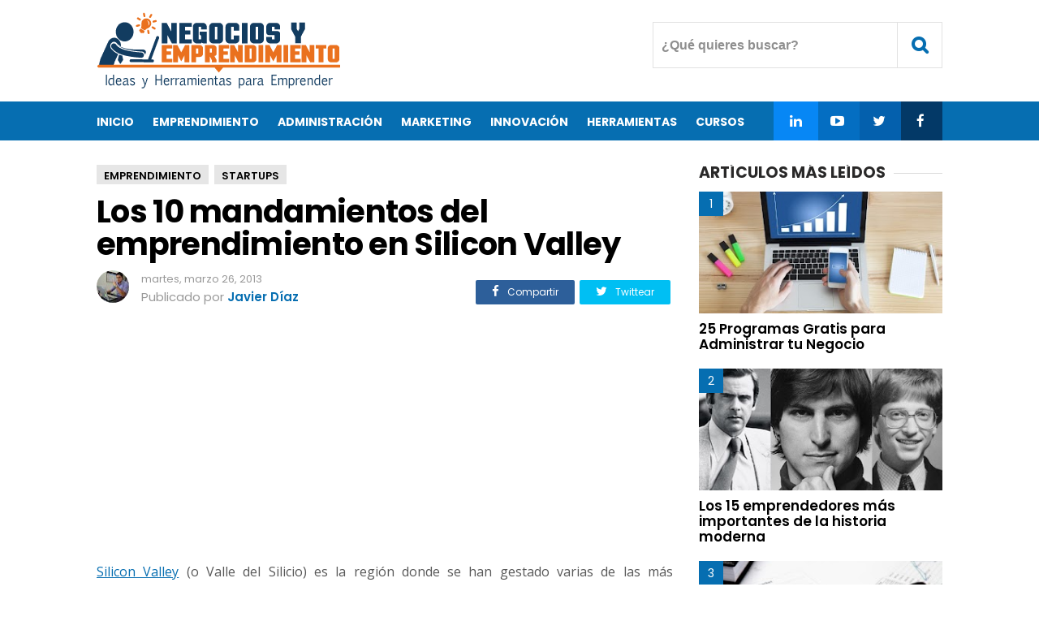

--- FILE ---
content_type: text/html; charset=UTF-8
request_url: https://www.negociosyemprendimiento.org/2013/03/nino-emprendedor-nueve-anos-ha-montado-tres-negocios.html
body_size: 38392
content:
<!DOCTYPE html>
<HTML class='ltr no-js rwd item' dir='ltr' lang='es'>
<head>
<include expiration='7d' path='/assets/**.css'></include>
<include expiration='7d' path='/assets/**.js'></include>
<include expiration='3d' path='/assets/**.gif'></include>
<include expiration='3d' path='/assets/**.jpeg'></include>
<include expiration='3d' path='/assets/**.jpg'></include>
<include expiration='3d' path='/assets/**.png'></include>
<meta charset='utf-8'/>
<!--[if lt IE 9]> <script src="https://www.blogger.com/static/v1/jsbin/4044097237-ieretrofit.js"> </script> <![endif]-->
<meta content='width=device-width,initial-scale=1.0,minimum-scale=1.0,maximum-scale=1.0' name='viewport'/>
<meta content='text/html; charset=UTF-8' http-equiv='Content-Type'/>
<meta content='IE=edge' http-equiv='X-UA-Compatible'/>
<link href='https://www.negociosyemprendimiento.org/favicon.ico' rel='icon' type='image/x-icon'/>
<link href='https://www.negociosyemprendimiento.org/2013/03/nino-emprendedor-nueve-anos-ha-montado-tres-negocios.html' rel='canonical'/>
<link href='https://www.negociosyemprendimiento.org/feeds/posts/default' rel='alternate' title='Negocios y Emprendimiento - Atom' type='application/atom+xml'/>
<link href='https://www.negociosyemprendimiento.org/feeds/posts/default?alt=rss' rel='alternate' title='Negocios y Emprendimiento - RSS' type='application/rss+xml'/>
<link href='//www.blogger.com/feeds/5581024600589433581/posts/default' rel='alternate' title='Negocios y Emprendimiento - Atom' type='application/atom+xml'/>
<link href='//www.blogger.com/openid-server.g' rel='openid.server'/>
<link href='https://www.negociosyemprendimiento.org/' rel='openid.delegate'/>
<meta content='c2IY37suPiKqvL9JlY0__Bl_NSQ-tYRkitW9eJ2FMzM' name='google-site-verification'/>
<meta content='CAAB6C5F46501108B0E3ECB10D1AE72D' name='msvalidate.01'/>
<meta content='b6d3f7ce86befd7c' name='yandex-verification'/>
<!-- SEO Title Tag -->
<title>
Niño emprendedor de nueve años ya ha montado tres negocios
</title>
<!-- SEO Meta Tag -->
<meta content='Niño emprendedor de nueve años ya ha montado tres negocios' property='og:title'/>
<meta content='negocios, emprendimiento, emprendedores, crear empresa, iniciar negocio, ganar dinero, ideas de negocio, cursos para emprendedores, emprender, libros para emprendedores' name='keywords'/>
<meta content='all' name='audience'/>
<meta content='Javier Diaz' name='author'/>
<meta content='blogger' name='generator'/>
<meta content='translate' name='google'/>
<meta content='general' name='rating'/>
<meta content='spanish' name='Content-Language'/>
<!-- SEO Meta Tag end -->
<script type="text/javascript">(function() { var a=window,c="jstiming",d="tick";var e=function(b){this.t={};this.tick=function(b,o,f){f=void 0!=f?f:(new Date).getTime();this.t[b]=[f,o]};this[d]("start",null,b)},h=new e;a.jstiming={Timer:e,load:h};if(a.performance&&a.performance.timing){var i=a.performance.timing,j=a[c].load,k=i.navigationStart,l=i.responseStart;0<k&&l>=k&&(j[d]("_wtsrt",void 0,k),j[d]("wtsrt_","_wtsrt",l),j[d]("tbsd_","wtsrt_"))}
try{var m=null;a.chrome&&a.chrome.csi&&(m=Math.floor(a.chrome.csi().pageT));null==m&&a.gtbExternal&&(m=a.gtbExternal.pageT());null==m&&a.external&&(m=a.external.pageT);m&&(a[c].pt=m)}catch(n){};a.tickAboveFold=function(b){var g=0;if(b.offsetParent){do g+=b.offsetTop;while(b=b.offsetParent)}b=g;750>=b&&a[c].load[d]("aft")};var p=!1;function q(){p||(p=!0,a[c].load[d]("firstScrollTime"))}a.addEventListener?a.addEventListener("scroll",q,!1):a.attachEvent("onsFroll",q);
 })();</script>
<!--[if IE]> <script> (function() { var html5 = ("abbr,article,aside,audio,canvas,datalist,details," + "figure,footer,header,hgroup,mark,menu,meter,nav,output," + "progress,section,time,video").split(','); for (var i = 0; i < html5.length; i++) { document.createElement(html5[i]); } try { document.execCommand('BackgroundImageCache', false, true); } catch(e) {} })(); </script> <![endif]-->
<script type='application/ld+json'>
{"@context": "https://schema.org","@type": "WebSite","url": "https://www.negociosyemprendimiento.org/","potentialAction": {"@type": "SearchAction","target": "https://www.negociosyemprendimiento.org/?q={search_term}","query-input": "required name=search_term"}}
</script>
<!-- Metadata -->
<meta content='e32844e5d05c142811c19081919059d6' name='p:domain_verify'/>
<meta content='827282173979344' property='fb:app_id'/>
<meta content='161473843923150' property='fb:pages'/>
<meta content='website' property='og:type'/>
<meta content='es_ES' property='og:locale'/>
<meta content='es_LA' property='og:locale:alternate'/>
<meta content='id_ID' property='og:locale:alternate'/>
<meta content='https://www.negociosyemprendimiento.org/2013/03/nino-emprendedor-nueve-anos-ha-montado-tres-negocios.html' property='og:url'/>
<meta content='Negocios y Emprendimiento' property='og:site_name'/>
<meta content='https://blogger.googleusercontent.com/img/b/R29vZ2xl/AVvXsEiNKbW1Yqe0sT66vVCMyhDyznqw0aFX8EYdLtEuKiskcnhnO34y2I7AYkTAwLnjSO88XBn1qC89M1NQYoWYtsoozFLjhiE5nzVllDLI2RtjDJlFJQ5DyW3sUdh6spIUhX7XNMvO3flkr7I/s400/nino-emprendedor-henry-patterson.jpg' property='og:image'/>
<!-- Metadata Twitter -->
<meta content='summary_large_image' name='twitter:card'/>
<meta content='Negocios y Emprendimiento' name='twitter:site'/>
<meta content='@negociosyempren' name='twitter:creator'/>
<!-- SI ES EL INDEX (PAGINA PRINCIPAL) -->
<meta content='https://www.negociosyemprendimiento.org/2013/03/nino-emprendedor-nueve-anos-ha-montado-tres-negocios.html' name='og:url'/>
<meta content='Niño emprendedor de nueve años ya ha montado tres negocios' name='og:title'/>
<meta content='https://blogger.googleusercontent.com/img/b/R29vZ2xl/AVvXsEiNKbW1Yqe0sT66vVCMyhDyznqw0aFX8EYdLtEuKiskcnhnO34y2I7AYkTAwLnjSO88XBn1qC89M1NQYoWYtsoozFLjhiE5nzVllDLI2RtjDJlFJQ5DyW3sUdh6spIUhX7XNMvO3flkr7I/s400/nino-emprendedor-henry-patterson.jpg' name='og:image'/>
<!-- SI EL POST CONTIENE DESCRIPCION (SEARCH DESCRIPTION) -->
<meta content='Mira el articulo completo. Si te gusta, recuerda darle retweet y comprartirlo con tus seguidores.' name='og:description'/>
<!--FIN DE TAGS PARA TWITTER-->
 <style type="text/css">
<!-- /*<style id='page-skin-1' type='text/css'><!--
/*
Name              : Viralisme Theme
Version           : 1.5
Designer          : Bung Frangki
Published         : www.themeindie.com
Theme Published   : 12-12-2016
Theme Update      : 11 Jun 2017
License           : This free Blogger template is licensed under the Creative Commons Attribution 4.0 License, which permits both personal and commercial use.
*/
#header-wrapper{position:relative;display:block}
#header-left {float:left;width:300px}
#header-right {float:right;width:570px}
#wrapper {width:900px;margin:0 auto;padding:0}
#ads-wrapper,#footer-wrapper{position:relative;display:block}
#main-wrapper {width:570px;float:left}
#sidebar-wrapper {float:right;width:300px}
#footer_right{width:600px;position:relative;display:block;overflow:hidden}
#footer1{width:290px;float:left}
#footer2{width:290px;float:right}
ul,ol{list-style:none}
.quickedit {display:none !important;width:0;height:0}
.video-container {position: relative; padding-bottom: 56.25%; padding-top: 30px; margin-bottom: 15px; height: 0; overflow: hidden;}
.video-container iframe,
.video-container object,
.video-container embed {position: absolute; top: 0; left: 0; width: 100%; height: 100%;}
.share-art{position:relative;display:block;overflow:hidden;margin:15px 0;padding:15px 0;border-top:1px dotted #f0f0f0;border-bottom:1px dotted #f0f0f0}
.sa-title{display:block;float:left;height:30px;line-height:30px;margin:8px 15px 8px 0;padding:0}
.sa-title strong{font-size:16px;display:block}
.share-art a{float:left;font-size:12px;line-height:30px;color:#fff !important;-webkit-border-radius:2px;-moz-border-radius:2px;border-radius:2px;margin:8px 3px;padding:0 20px;height:30px;min-width:100px;text-align:center}
.share-art a:hover{opacity:0.7;color:#fff}
.share-art a i.fa{margin-right:7px;font-size:15px}
.share-art .facebook{background-color:#2d5f9a}
.share-art .twitter{background-color:#00BFF3}
.share-art .googleplus{background-color:#EA4D29}
.share-art .pinterest{background-color:#C6393D}
.share-art .linkedin{background-color:#0077B5}
.share-art .whatsapp{background-color:#25d266;display:none;}
@media only screen and (max-width: 768px) {
.share-art .whatsapp{display:inline-block;}
}
.share-art2{float:right;margin-top:-40px}
.share-art2 a{float:left;font-size:12px;line-height:30px;color:#fff !important;-webkit-border-radius:2px;-moz-border-radius:2px;border-radius:2px;margin:8px 3px;padding:0 20px;height:30px;min-width:30px;text-align:center}
.share-art2 a:hover{opacity:0.7;color:#fff}
.share-art2 a i.fa{margin-right:7px;font-size:15px}
.share-art2 .facebook{background-color:#2d5f9a}
.share-art2 .twitter{background-color:#00BFF3}
.ad-arriba{margin-bottom:3px}

--></style>
<style type='text/css'>
/* Style CSS Reset */
html,body,div,span,applet,object,iframe,h1,h2,h3,h4,h5,h6,p,blockquote,pre,a,abbr,acronym,address,big,cite,code,del,dfn,img,ins,kbd,q,s,samp,small,strike,sub,sup,tt,var,u,i,center,dl,dt,dd,ol,ul,li,fieldset,form,label,legend,table,caption,tbody,tfoot,thead,tr,th,td,article,aside,canvas,details,embed,figure,figcaption,footer,header,hgroup,menu,nav,output,ruby,section,summary,time,mark,audio,video,adnav,adheader{margin:0;padding:0;border:0;font-size:100%;font:inherit;vertical-align:baseline;}
/* CSS for HTML5 */
article,aside,details,figcaption,figure,footer,header,hgroup,menu,nav,section,adnav,adheader{display:block;}*{margin:0;padding:0;}html{display:block;}blockquote,q{quotes:none;}blockquote:before,blockquote:after,q:before,q:after{background:transparent;}table{border-collapse:collapse;border-spacing:0;}
/* Body */
body{background:#fff;font-family: 'Open Sans', serif;font-size: 14px;color: #555;line-height:1.6em;margin: 0;text-decoration:none;}
a,a:link,a:visited,a:active {color:#066eb1;text-decoration:none;}a:hover{color:#000 }
.left{float:left}.right{float:right}.clear{clear:both}
h3.date-header{display:none}
#sidebar-wrapper h2,.PopularPosts ul,.meta_post,.breadcrumbs,#footer-wrapper,#fitured,.viral-menu,#comments,.FeaturedPost h3,.post h2,.post h1,.item .don-share .don-share-total .don-count,.item .don-btn,.related-post,#blog-pager,.blog-pager,#navi-post .nexprev,.subs,#ads1_here h2,#ads2_here h2,.post-label a.post-body h2, .post-body h3,.post-body h4,.post-body h5,.post-body h6{font-family: "Poppins", "Arial", sans-serif;}
/* Header wrapper */
#wrapper {background:#fff;position:relative;width:100%;overflow:hidden;margin:0 auto;padding:0}
#header-wrapper{margin:15px auto;padding:0;word-wrap: break-word;position:relative;overflow:hidden;height:95px;}
#header-left{padding:0;margin:0 auto;width:100%;max-width:49%;float:left}
#header-right{padding:0; margin:0 auto; width:100%;max-width:49%;float:right;text-align:right;position:absolute;right:0;top:12px}
#header{position:absolute;left:-999999;top:-9999;height:0;width:0;z-index:-1}
#content-wrapper{width:100%;position:relative;display:block;max-width: 1042px;margin: 0 auto;padding:0;word-wrap: break-word}
.limit-wrapper{width:100%;max-width:1042px;margin: 0 auto;padding:0;position:relative;overflow:hidden}
.post-thumbnail:hover a.showmore,.post:hover a.showmore{display:block;opacity:1;bottom:41%;transition:all .2s ease-in-out}
/* Advertisement wrapper */
#ads-wrapper{background:#fff;margin:0 auto;padding:12px 0;width:auto;max-width:100%;height:auto;list-style:none;text-align:center;border-bottom:1px solid #eee}
#ads2-wrapper{border-bottom:none}
#ads1{display:block;float:none;width:100%;padding:0;max-width:1042px;text-align:center;margin:auto}
#ads1 .widget-content{margin:0 auto;padding:0;list-style:none}
#ads-wrapper,#ads1 img{max-width:100%;height:auto;text-align:center}
.ads_home{text-align:center}
.ads_home img{max-width:100%;height:auto}
.ads_title{padding:0;margin:0 0 5px;display:block}
#ads1_here,#ads2_here{display:block;padding:15px 0;margin:auto}
#ads1_here h2,#ads2_here h2{padding:0;margin:0 0 5px;display:block;text-align:center;font-size:#555;font-size:13px;font-weight:300}
#ads1_here .widget-content,#ads2_here .widget-content{margin:auto;text-align:center;padding:0;list-style:none}
#ads1_here .widget-content img,#ads2_here .widget-content img{max-width:100%;height:auto}
/* Search wrapper */
#search_boxs {position:relative;display:inline-block}
#search_boxs .search_buttons i{line-height:55px;width: 55px; height: 55px; text-align:center;border:1px solid #e2e2e2;margin:0;color:#066eb1;font-size:22px;font-weight:700}
#search_boxs .search_buttons i:hover{border-color:#066eb1;color:#000;background:#066eb1;transition:all .15s;}
#search_boxs #searchs {background:#fff;float:right;top:0;right:55px;position:absolute;border:1px solid #e2e2e2;}
#search_boxs #searchs #search_texts{color:#8f8f8f;width:300px;padding:0px 10px;font-size:16px;height:55px;margin-right:0;outline:none;float:right;top:0;font-weight:700;box-sizing:border-box;transition:all .15s;background:none;border:none}
#search_boxs #searchs #search_texts:focus{color:#066eb1}
#search_boxs .search_buttons{color:#fff;height:40px;text-align:center;line-height:40px;display:block;cursor:pointer;margin-top:0px;margin-left:0px;font-size:18px;}
#search_boxs .search_buttons.active,#search_boxs .search_buttons:hover{opacity:0.9;}
/* Menu Wrapper */
.menu-wrapper{margin:0 auto;padding:0}
.viral-menu{background:#066eb1;width:auto;padding:0;margin:0;font-size:100%;font-weight:700}
.viral-menu ul{margin:0 auto;padding:0;max-width:1042px}
.viral-menu ul li{list-style:none;display:inline-block;transition:all 400ms ease-in-out;position:relative;text-transform:uppercase}
.viral-menu ul li a:hover{color:#111}
.viral-menu ul li a{color:#fff ;padding:14px 0 12px;margin-right:20px;display:inline-block;text-decoration:none}
.viral-menu ul li a i{font-size:17px;font-weight:700}
.viral-menu ul li a img{vertical-align:middle!important;}
.viral-menu ul ul {list-style:none;opacity:0;position:absolute;top:100%;visibility:hidden;width:190px;z-index:0;overflow:hidden;transition:all .3s ease-out;box-shadow:0 0 3px rgba(0,0,0,.16),0 3px 7px rgba(0,0,0,.1);}
.viral-menu ul li:hover ul {display:block;margin-top:0;opacity:1;z-index:99999;top:100%;visibility:visible}
.viral-menu ul ul li a {background:#066eb1;color:#fff;float:none;display:inline-block;padding:8px 15px;text-align:left;width:190px}
.viral-menu ul ul li a:hover {background:#000;color:#fff!important}
.viral-menu ul li.viral_social{margin-left:-4px!important;float:right;}
.viral-menu ul li.viral_social a i{font-weight:normal}
.viral-menu ul li.viral_social a{margin:auto;width:55px;text-align:center;}
.viral-menu ul li.social-facebook{background-color:#033967}
.viral-menu ul li.social-twitter{background-color:#0460ad}
.viral-menu ul li.social-instagram{background-color:#046ec2;}
.viral-menu ul li.social-googleplus{background-color:#0787f5;}
#show-menu,#close-menu{transition:all .3s ease-in;display:none}
/* Main wrapper */
#main-wrapper {background:#fff;width:100%;max-width:740px;float: left;padding:30px 0 0;margin:0 auto;word-wrap: break-word;overflow: hidden}
/* Reset post */
.post-body {margin:0 auto;line-height: 1.5em;padding:0}
.post-body p{text-align:justify;line-height: 1.7em;padding:0.7em 0 0.7em 0}
.post-body p a{text-decoration:underline;}
.post-body p a:hover{color:#066eb1; text-decoration:none;}
.post h1 a,.post h1 a:hover {color:#3b7dc1}
.post-body a.img,.post-body .separator a {margin-left:0!important;margin-right:0!important;}
.mobile h1,.mobile h2 {margin:0 0 10px !important}.updated{text-decoration:none !important}
/* bullet dan nummber */
.post-body ul {margin: 10px 15px 10px 20px;padding: 0 0 0 15px;list-style-type: inherit; text-align:justify;}
.post-body ol {margin: 10px 15px 10px 20px;padding: 0 0 0 15px;list-style-type: decimal; text-align:justify;}
.post-body ul li a{text-decoration:underline;}
.post-body ul li a:hover{text-decoration:none;}
.post-body ol li a{text-decoration:underline;}
.post-body ol li a:hover{text-decoration:none;}
.resource{padding:0;color: #66798a;font: normal normal 11px/normal Tahoma,Verdana,Arial,Sans-Serif;width:auto}
/* more css */
.separator{float:none;max-width:100%; height: auto; width: auto; padding:10px 0 10px 0;margin:0 auto;text-align:center !important;overflow:hidden}
table img, .separator img, .separator a img{max-width:100% !important; height: auto;width:auto !important;margin:0; padding:0;text-align:center !important;}
::selection {background:#066eb1;text-shadow:none;color:#fff!important}
.post-body ::selection {background:#066eb1;color:#fff!important}
/* Meta post author */
.meta_post{position:relative;padding:0;margin:10px 0;color:#999;line-height:1.4em}
.author a:hover, .clock a:hover{color:#066eb1}
.author,.clock{display:block;font-size:13px!important}
.author a{color:#111}
.clock a{color:#999}
/* Sidebar wrapper */
#sidebar-wrapper {width:100%;max-width: 300px;float: right;margin:30px auto 0;display:block;word-wrap: break-word;list-style:none;overflow:hidden}
#sidebar-wrapper h2 {font-size: 19px;line-height: 16px;text-decoration: none;display: inline-block;padding: 0 10px 0 0;margin:0 auto 15px;position: relative;color: #292828;font-weight: 700;letter-spacing: normal;text-transform: uppercase;}
#sidebar-wrapper h2:before {display: block;width: 500px;height: 0;border-width: 1px 0 0;position: absolute;right: 100%;left: auto;top: 50%;border-style: solid;content: "";opacity: 0.1667;}
#sidebar-wrapper h2:after {display: block;width: 500px;height: 0;border-width: 1px 0 0;position: absolute;left: 100%;right: auto;top: 50%;border-style: solid;content: "";opacity: 0.1667;}
#sidebar1, #sidebar2, #sidebar3, #sidebar4, #sidebar5{margin:0 auto;padding:auto}
#sidebar1 .widget-content,#sidebar2 .widget-content,#sidebar3 .widget-content,#sidebar4 .widget-content,#sidebar5 .widget-content{margin:0 auto 30px;padding:0}
/* CSS label */
.widget-content.cloud-label-widget-content {display:inline-block;width:100%;}
.widget-content.list-label-widget-content {padding:0;}
.widget-content.cloud-label-widget-content {display:inline-block;}
.label-size-1,.label-size-2,.label-size-3,.label-size-4,.label-size-5 {font-size:100%;opacity:1}
.cloud-label-widget-content{text-align:left;padding:0}
.label-count {white-space:nowrap;display:inline-block;}
.Label ul {list-style:none !important;margin:0;padding:0;width:100%}
.Label li{position:relative;color:#222;padding:0;margin:0 0 10px;text-align:left;max-width:100%;transition:all .3s ease-out;overflow:hidden}
.Label li a{padding:0;display:inline-block;line-height:1.2em !important;color:#444;text-decoration:none;transition:all .3s ease-out;font-weight:normal !important}
.Label li:last-child{padding:0}
.Label li a:hover {color:#066eb1 !important}
.Label li span{display:inline-block;float:right}
.label-size{position:relative;display:block;float:left;margin:0;font-size:13px;transition:all 0.3s;}
.label-size{position:relative;display:block;float:left;margin:0 4px 4px 0;font-size:13px;transition:all 0.3s;}
.label-size a{background:#fff;background-image:linear-gradient(to bottom,rgba(255,255,255,1)0,rgba(250,250,250,1)70%,rgba(246,246,246,1)99%,rgba(246,246,246,1)100%);display:inline-block;color:#444;padding:5px 8px;font-weight:normal !important;border:1px solid #e3e3e3;background-repeat:repeat-y;background-size:100% 90px;background-position:0 -30px;transition:all .3s}
.label-count{opacity:0;visibility:hidden;font-size:85%;display:inline-block;position:absolute;top:-10px;right:-10px;background:#066eb1;color:#fff;white-space:nowrap;padding:0;width:22px;height:22px;line-height:22px;border-radius:100%;text-align:center;z-index:1;transition:all .3s}
.label-size:hover .label-count{opacity:1;visibility:visible;top:-5px}
.label-size a:hover{color:#444;background-image:linear-gradient(to bottom,rgba(255,255,255,1)0,rgba(250,250,250,1)18%,rgba(255,255,255,1)99%,rgba(255,255,255,1)100%);background-position:0 0}
/* Popular Post */
.PopularPosts ul{list-style:none;margin:0 auto;padding:0;overflow:hidden;width:100%;max-width:300px}
.PopularPosts li,.PopularPosts li img,.PopularPosts li a,.PopularPosts li a img {margin:0;padding:0;list-style:none;border:none;background:none;outline:none;}
.PopularPosts ul li {margin:0 0 10px;padding:0;position:relative;overflow:hidden;line-height:1.3em!important;list-style:none}
.PopularPosts ul li a:hover {color:#066eb1!important;}
.PopularPosts li a{color:#000 !important;font-weight:600 !important;font-size:17px !important;list-style:none}
.PopularPosts ul li img {width:100%;height:auto;transition:all .3s ease-in-out;}
.PopularPosts .item-thumbnail {display: flex;align-items: center;justify-content: center;width:100%;height:150px;margin:0;overflow:hidden}
.PopularPosts .item-snippet{display:none}
.PopularPosts .item-title {padding:10px 0}
.PopularPosts .widget-content ul li:before{color: #fff;counter-increment: count;content: counter(count);position: absolute;left: 0px;text-align: center;top: 0;z-index: 51;transition: all .4s;height:30px;min-width: 30px;font-size: 14px;line-height: 30px;background:#066eb1;font-weight:300;text-align: center;padding:0;overflow:hidden}
.PopularPosts ul{counter-reset:count;}
/* Featured post Default */
.FeaturedPost{clear:both;margin:0 auto 30px;padding:0;list-style:none;}
.FeaturedPost h3{font-weight:600 !important;font-size:19px !important;list-style:none;line-height:1.1em!important;margin:0 0 5px}
.FeaturedPost h3 a{color:#444}
.FeaturedPost img{width:100%;height:auto;margin:15px 0 0}
.FeaturedPost .post-summary{line-height:1.2em!important;font-size:13px;color:#555}
  /* Css Breadcrumbs */
.breadcrumbs {font-size:13px;overflow:hidden;padding:0;margin:0 auto 7px;position:relative;color:#ccc;text-transform:uppercase;overflow:hidden;display:block}
.breadcrumbs a {clear:both;list-style:none;line-height:1.4em;color:#000;background:#e6e6e6;font-weight:600;margin:0 4px 7px 0;padding:5px 9px 1px!important;display:inline-block}
.breadcrumbs span a {color:#000;background:#e6e6e6;}
.breadcrumbs > span:last-child {width:0;color:#ccc}
.breadcrumbs span a:hover {color:#fff;background:#066eb1}
.breadcrumbs a:hover {color:#fff;background:#066eb1}
/* footer-wrapper */
#footer-wrapper {background:#f5f5f5;margin:0 auto;padding:20px 0 0;width:100%;color:#777;font-size:13px;}
.credit-wrapper{clear:both;position:relative;margin:0 auto;padding:15px 10px 30px;text-align:center;font-weight:normal;line-height:1.4em}
.credit-wrapper a{color:#000 ;list-style:none}
.credit-wrapper a:hover{color:#066eb1}
/* Footer menu */
#footer_menu{margin:0 auto;padding:0;position:relative}
#footer_menu ul{margin:0 auto;padding:0 10px;text-align:center;margin:0 auto}
#footer_menu ul li{display:inline-block;margin:10px 0 5px;letter-spacing:1.5px}
#footer_menu ul li a{display:block;text-decoration:underline;color:#000;padding:0 7px}
#footer_menu ul li a:hover{text-decoration:none;color:#066eb1}
/* CSS Post Table */
table{border-collapse:collapse;border-spacing:0;}
.post-body table td {border:1px solid #e9e9e9;padding:10px;text-align:left;vertical-align:top;}
.post-body table th {border:1px solid #e4373d;padding:10px;text-align:left;vertical-align:top;background:#066eb1 !important;color:#fff}
.post-body td, .post-body th{vertical-align:top;text-align:left;font-size:13px;padding:3px 5px;}
.post-body th{background:#fff;font-weight:400;text-transform:uppercase;font-size:14px}
table {max-width:100%;width:100%;margin:1.5em auto;}
table.section-columns td.first.columns-cell{border-left:none}
table.section-columns{border:none;table-layout:fixed;width:100%;position:relative}
table.columns-2 td.columns-cell{width:50%}
table.columns-3 td.columns-cell{width:50%}
table.columns-4 td.columns-cell{width:30%}
table.section-columns td.columns-cell{vertical-align:top}
table.tr-caption-container{padding:4px;margin-bottom:.5em}
td.tr-caption{font-size:80%}
.post-body td img, .post-body th img {list-style:none;max-width:100%;height:auto;padding:0 !important;margin:0 !important}
.post-body table.tr-caption-container img, .post-body table.tr-caption-container img, .post-body img {list-style:none;max-width:100%;height:auto;padding:0 !important;margin:0 !important}
.post-body table.tr-caption-container td {border:none;padding:0 !important;margin:0 !important}
.post-body table caption{max-width:100%;height:auto;border:none !important;padding:0 !important}
/* Status msg if click label */
.status-msg-body{padding:10px 0 ; display:none}
.status-msg-wrap{display:none; font-size:14px; margin-left:1px;  width:100%; color:#666;  }
.status-msg-wrap a{color:orange !important;  }
.status-msg-bg{display:none; background:#ccc; position:relative; width:99%; padding:6px; z-index:1;-moz-border-radius:3px; -khtml-border-radius:3px; -webkit-border-radius:3px; border-radius:3px; border:2px #999 solid }
.status-msg-border{display:none; border:0; position:relative; width:99%}
/* Responsive */
@media screen and (max-width:1024px){
.logo{margin-left:10px;}
#header-right{margin-right:10px}
.viral-menu li.homex{margin-left:10px}
#main-wrapper {width:66%;margin-left:10px}
#sidebar-wrapper {margin-right:10px}
}
@media screen and (max-width:880px){
#main-wrapper,#sidebar-wrapper,#ads1{max-width:100%;width:100%;float:none;margin:auto;padding:0;position:relative}
#main-wrapper{padding-top:20px}
#header-left{max-width:80%;float:none;text-align:center;}
#header-right{right:0;z-index:999;}
.logo{margin:auto;text-align:center}
#featured_slide,#search_boxs #searchs{display:none}
#search_boxs #searchs{border-right:none}
#sidebar-wrapper h2{padding:0 10px}
#sidebar1,#sidebar2,#sidebar3,#sidebar4,#sidebar5{padding:0 10px;}
#sidebar1 .widget-content,#sidebar2 .widget-content,#sidebar3 .widget-content,#sidebar4 .widget-content,#sidebar5 .widget-content{text-align:center}
/* Menu mobile - tablet - smartphone */
#show-menu,#close-menu{position:absolute;top:30px;left:10px}
#show-menu a:hover,#close-menu a:hover{}
#show-menu{display:block;z-index:3;height:55px;}
#show-menu a,#close-menu a{background:#fff;cursor:pointer;color:#066eb1 !important;height:55px;line-height:55px;width:55px;text-align:center!important;float:left;border:1px solid #e2e2e2;color:#066eb1;font-size:22px;font-weight:700}
#show-menu a:hover,#close-menu a:hover{border-color:#066eb1;color:#000!important;background:#066eb1}
#mobile-menu-show{display:none;}
#close-menu{display:none}
.viral-menu{background:none;border-top:1px solid #e2e2e2}
.viral-menu ul{background:#066eb1;margin:0 auto;padding:0}
.viral-menu ul li{list-style:none;display:block;width:100%;transition:all 400ms ease-in-out;border-bottom:1px solid #0787f5;position:relative;text-transform:uppercase}
.viral-menu ul li a{color:#fff ;padding:14px 0;display:block;text-align:center;width:100%;text-decoration:none}
.viral-menu ul li a i{font-size:18px;font-weight:normal}
.viral-menu ul li a img{vertical-align:middle!important;}
.viral-menu ul ul {display:none;list-style:none;position:absolute;top:100%;width:100%;left:0;right:0;z-index:9999;overflow:hidden}
.viral-menu ul li:hover ul {display:block;background:rgba(224,38,44,.8);}
.viral-menu ul ul li a {background:rgba(224,38,44,.6);color:#fff !important;float:none;display:block;padding:10px 0;text-align:center;width:100%;}
.viral-menu ul li.viral_social{width:25%;display:inline-block;float:none;}
}
@media screen and (max-width:768px){
#sidebar1{display:none;}
#sidebar3{display:none;}
}
@media screen and (max-width:736px){
.breadcrumbs{display:none;}
}
@media screen and (max-width:667px){
.subs-centered{display:none;}
}
@media screen and (max-width:620px){
.share-art a{padding:0}
.share-art span{display:none}
.share-art i.fa{margin-right:0!important}
}
@media screen and (max-width:600px){

}
@media screen and (max-width:524px){
.ad-arriba{margin-bottom:27px}
.share-art2{float:none;margin-top:0}
}
@media screen and (max-width:480px){
#header-wrapper{height:70px;margin:10px auto}
#header-left{max-width:55%;overflow:hidden}
.logo img{width:100%;height:auto}
#show-menu,#close-menu{top:10px}
#header-right{top:0}
#search_boxs .search_buttons i{line-height:40px;width: 40px; height: 40px; margin-top:10px;}
#search_boxs #searchs {right:40px; margin-top:10px;}
#search_boxs #searchs #search_texts{height:40px}
#show-menu a,#close-menu a{line-height:40px;width: 40px; height: 40px; margin-top:10px;}
}
@media screen and (max-width:414px){

}
@media screen and (max-width:320px){
.logo{margin:3px auto 0}
#search_boxs #searchs #search_texts{width:244px}
}
@media screen and (max-width:240px){

}
</style>
<style type='text/css'>
/* Reset css */
.post{color:#585858;font-weight:400;line-height:1.6em;font-size:16px}
.post-body{padding-bottom:5px}
.breadhome{display:none}
.post,#comments,.breadcrumbs{margin-right:30px!important}
/* post title */
.post h1{color:#000;margin:auto;padding:0 0 7px;font-size:240% !important;line-height:1.06em;font-weight:700;letter-spacing:-0.7px}
table {width:100%}.tr-caption{font-size:87% !important;color:#929292 !important;font-style:italic !important;padding-bottom:12px !important}
/* lightbox image, etc */
.CSS_LIGHTBOX {z-index:99999999!important;}
.CSS_LIGHTBOX_BG_MASK_TRANSPARENT {opacity:.95!important;}
.CSS_LIGHTBOX_SCALED_IMAGE_IMG {width:auto!important;max-width:100%;box-shadow:0 0 10px rgba(0,0,0,0.1);}
.CSS_LIGHTBOX_BTN_CLOSE {background: url('https://blogger.googleusercontent.com/img/b/R29vZ2xl/AVvXsEjxoL895QApLHfQSy10yUgDuiwoq_jiv09J6H0QOA_TfzeUxvActHeYe4ZBo3vMLfenWZQfk3YMXOcG3lVafNztt2lb3l9AxkLCHP4MK-DwxiPhujxIDcfqdW4CedL66k27LB7T-ZvD/s1600/delete.png') no-repeat!important;width:32px!important;height:32px!important;top:30px!important;opacity:0.7;transition:all .3s;}
.CSS_LIGHTBOX_BTN_CLOSE:hover{opacity:1;}
.CSS_LIGHTBOX_BTN_CLOSE_POS {right:10px!important;}
.CSS_LIGHTBOX_BG_MASK{background-color:rgba(0,0,0,0.8)!important}
.CSS_LIGHTBOX_FILMSTRIP{background-color:rgba(0,0,0,0.5)!important}
/* Post info */
.meta_post{margin:5px auto 20px}
.photome img{float:left;display:inline-block;margin-right:15px;height:40px;width:40px;border-radius:99em}
.author{font-size:15px !important}
.author a{color:#066eb1;font-weight:600}
.author a:hover{color:#000}
/* Tag heading */
.post-body h2,.post-body h3,.post-body h4,.post-body h5,.post-body h6{font-size:210%;line-height:1.2em;margin:0.6em 0 0.4em 0!important;font-weight:bold !important;color:#000;display:block;padding:0 !important;font-weight:600!important}
.post-body h3{font-size:170%}.post-body h4{font-size:150%}.post-body h5{font-size:180%}.post-body h6{font-size:170%}
/* blockquote */
.post blockquote {line-height:1.5em !important;position:relative;width:auto;padding:0.9em 1.5em;margin:5px auto;border-left:5px solid #066eb1;overflow:auto;font-family:Georgia,serif;font-size:18px!important;font-style:italic!important}
/* Advertise post wrapper */
.ads1_post{padding:0;width:auto;text-align:center;height:auto;margin:0 auto;display:block}
.ads2_post{margin:0;display:block;text-align:center;max-width:100%;height:auto}
/* Subscribe wrapper */
.subs {position: relative;padding: 6px 21px;}
.sub_newsletter-horizontal {margin-top: 1em;margin-bottom:2em;}
.subs:before {display: block;position: absolute;z-index: 1;left: 0;right: 0;top: 0;bottom: 0;border-width: 6px;border-style: solid;opacity: 0.1667;content: "";}
.subs-icon {display: block;width: 40px;height: 40px;margin-left: -20px;position: absolute;z-index: 1;left: 50%;top: -10px;text-align: center;font: 20px/40px "Poppins";-moz-border-radius: 50%;-webkit-border-radius: 50%;border-radius: 50%;}
.subs-icon {border-color: #066eb1;background-color: #066eb1;color: #fff;}
.subs>header {margin-top: -12px;margin-bottom: 20px;text-align: center;}
.subs > header h2 {display: inline-block;position: relative;margin: 0 20px;padding: 6px 20px;vertical-align: top;text-transform: none;letter-spacing: -0.025em;background: #066eb1;color: #fff;opacity: 1;}
.sub_mega {font-size: 1.80203rem;line-height: 1.067;font-weight: 700;letter-spacing: -0.05em;color: #000;}
.sub_mega {font-size: 2.63164rem;}
.sub_newsletter-horizontal .sub_mega+.sub_delta {margin-top: -1.5rem;}
.sub_newsletter-privacy {margin-top: 0.75em;font-size: 12px;line-height: 14px;font-weight: 400;opacity: 0.666;}
.subs>header {visibility: hidden;}
p.sub_delta.sub_delta-3rd {font-weight: 300;letter-spacing: -0.025em;padding-top: 25px;opacity: 0.5;color: #000;font-size: 1.175rem;line-height: 1.2;}
.subs-centered .mc4wp-form label {display: none;}
.subs .mc4wp-form-fields label {position: absolute;clip: rect(1px, 1px, 1px, 1px);width: 1px;height: 1px;overflow: hidden;}
.subs input[type="email"] {font-family: "Poppins","Roboto","Arial",sans-serif;-moz-box-sizing: border-box;-webkit-box-sizing: border-box;box-sizing: border-box;max-width: 100%;padding: 8px;border: 1px solid #ccc;font-size: 1rem;background-color: transparent;color: inherit;-moz-border-radius: 4px;-webkit-border-radius: 4px;border-radius: 4px;line-height: 1.5;font-weight: 400;-webkit-font-smoothing: antialiased;color: #666;text-align: center;}
.sub_newsletter .mc4wp-form input[type=submit] {font-family: "Poppins","Roboto","Arial",sans-serif;display: block;width: 100%;margin-left: 10px;color: #fff;text-align: center;margin-top: -2px;font-weight: 700;text-transform: uppercase;letter-spacing: normal;-moz-box-sizing: border-box;-webkit-box-sizing: border-box;box-sizing: border-box;display: inline-block;position: relative;z-index: 0;margin-right: 0.2px;text-decoration: none;text-align: center;vertical-align: middle;zoom: 1;-moz-border-radius: 4px;-webkit-border-radius: 4px;border-radius: 4px;width: auto;padding: 11px 28px 9px;border:none;-webkit-appearance: none;cursor: pointer;-moz-border-radius: 4px;-webkit-border-radius: 4px;background-color: #066eb1;}
i.subs-icon:before {font-family: FontAwesome;content: '\f0e0';}
form#mc4wp-form-1 {margin-top: 20px;margin-bottom: 30px;z-index: 999;position: relative;}
i.fa.fa-arrow-circle-o-left:before {display: inline-block;width: 30px;font-size: 28px;font-weight: 300!important;font-family: FontAwesome;content: "\f177";text-align: left;color: #066eb1;}
i.fa.fa-arrow-circle-o-right:before {display: inline-block;left: auto;width: 30px;font-size: 28px;font-family: FontAwesome;font-weight: normal;content: "\f178";text-align: left;color: #066eb1;}
p.sub_alpha.sub_alpha-1st {color: #000;line-height: 1.067;font-weight: 600;letter-spacing: -0.05em;font-size: 1.90613rem;margin-bottom: 20px;margin-top: -10px;}
.subs-centered {text-align: center;}
/* Navigation wrapper */
#blog-pager,.blog-pager{display:block;position:relative;z-index:1}
#blog-pager-newer-link,#blog-pager-older-link{font-size:100%!important}
.blog-pager-older-link,.home-link, .blog-pager-newer-link{padding:0!important}
.nexprev-alright,.nexprev-alleft,.pager-title-left{transition:all .3s ease-in-out}
.nexprev{margin:30px 0;padding:0;height:auto;display:block;z-index:1}
.nexprev{display:none}
#navi-post .nexprev{display:block}
.nexprev-alright,.nexprev-alleft{color:#333;width:50%;position:relative;-moz-box-sizing:border-box;margin:0}
.nexprev-alleft{height:auto;float:left;padding:0;text-align:left;box-sizing:border-box}
.nexprev-alright,.nexprev-alleft{-webkit-box-sizing:border-box}
.nexprev-alright{height:auto;float:right;padding:0;text-align:right;box-sizing:border-box}
.nexprev-alright a:hover,.nexprev-alright:hover .pager-title-left,.nexprev-alleft a:hover,.nexprev-alleft:hover .pager-title-left{color:#000!important}
.nexprev-alright a,.nexprev-alleft a{font-size:19px;font-weight:600;text-decoration:none;line-height:1.15em}
.nexprev-alright a,.nexprev-alleft a{color:#066eb1;font-size:19px;font-weight:600;line-height:1.15em;display:block}
#blog-pager,.isinexprev-alright,.isinexprev-alleft{margin:0!important}
.current-pageleft,.current-pageright,.nexprev .top-pager{display:block;text-transform:capitalize!important;font-size:13px;font-weight:normal;color:#aaa;padding:0}
.clear{clear:both}
/* css related posts */
.related-post h4{margin:30px 4px 15px 4%!important;font-size:25px;text-transform:uppercase;font-weight:600!important;padding:0;color:#066eb1}
.related-post h4:before{content:"Artículos";text-decoration:inherit;color:#000;margin-right:7px}
.related-post{margin:0 0 0 -4%;padding:0;font-size:13px;text-align:left;box-sizing:border-box}
.related-post,.related-post-style-3 .related-post-item{-moz-box-sizing:border-box;-webkit-box-sizing:border-box}
.related-post-style-3,.related-post-style-3 li{margin:0!important;padding:0!important;list-style:none;word-wrap:break-word;overflow:hidden}
.related-post-style-3 .related-post-item{display:block;float:left;width:50%;height:270px;padding-left:4%!important;margin:0 0 10px!important;box-sizing:border-box}
.related-post-style-3 .related-post-item-thumbnail{display:block;margin:0 0 7px;width:100%;height:180px;max-width:none;max-height:none;background-color:transparent;padding:0;}
.related-post-style-3 .related-post-item-tooltip{padding:0;overflow:hidden;text-overflow:ellipsis;display:block;display:-webkit-box;-webkit-line-clamp:3;-webkit-box-orient:vertical}
.related-post-style-3 .related-post-item-tooltip a.related-post-item-title{font-size:20px;font-weight:600;display:block;color:#000!important;line-height:1.15em!important}
.related-post-style-3 .related-post-item-tooltip a.related-post-item-title:hover{color:#066eb1!important}
/* Comment Wrapper */
#comments{clear:both;margin:25px 0 0;padding:0;list-style:none;position:relative}
#comments h3{margin:20px 0 15px;font-size:20px;text-transform:uppercase;font-weight:700!important;padding:0;color:#066eb1;letter-spacing:-1.5px;line-height:1.1em}
#comments h3 .embel{color:#000!important;margin-right:3px}
.comment_avatar_wrap{width:42px;height:42px;background:#fcfcfc;padding:0;text-align:center;margin-bottom:20px;border-radius:99em!important;overflow:hidden}
#comments .avatar-image-container {float: left;margin:0;width: 42px;height: 42px;max-width:42px;max-height:42px;padding: 0;margin-bottom:10px;border-radius:99em!important;overflow:hidden}
#comments .avatar-image-container img {width: 42px;height: 42px;max-width: 42px;max-height: 42px;background:url(https://blogger.googleusercontent.com/img/b/R29vZ2xl/AVvXsEhjrWds8pJftIef2jtP6UrqPPkO8Enw_KHGtejM4tzzVmdbMUHDLuBip3a-zcv5K01ZfduKGdPPXEtHX_QIfhyphenhyphenivUqMffSlYtKdI2yhyttCLS903gi4aQEg7RLJWr-hJo8mrLNp2p6LhJQ3/s1600/anon.jpg) no-repeat;border-radius:99em!important;overflow:hidden}
.comment_name a {font-weight:700;color:#000;padding:0;font-size: 14px;text-decoration: none;}
.comment_name a:hover{color:#066eb1}
.comment_admin .comment_name  {font-weight: bold;padding:0;font-size: 14px;text-decoration: none;}
.comment_admin .comment_date  {font-weight: normal;font-size:11px;}
.comment_name {padding:0;font-size:14px;font-weight:bold;position:relative;}
.comment_service{margin-top:5px;position:relative}
.comment_date {color: #a9a9a9;font-size:12px!important;margin-top:-3px;}
.comment_date a{text-decoration:none;color: #a9a9a9;font-size:12px!important;font-weight:normal;}
.comment_date a:hover{color: #000;}
.comment_body{margin-left:50px;margin-top: -72px;padding:10px 10px 15px}
.comment_body p {line-height: 1.5em;margin:4px 0 5px;color: #666;font-weight:normal;font-size: 14px;word-wrap:break-word;padding:0;}
.comment_body p a{font-weight:normal;color:#066eb1;text-decoration:none}
.comment_inner {padding-bottom: 5px;margin:0}
.comment_child .comment_wrap {padding-left: 7%;}
.comment_reply {display:inline-block;margin:0 0 17px;padding:0;color: #aaa !important;text-align: center;text-decoration: none;z-index:999;font-size:12px!important;font-weight:normal!important;float:left;text-align:left}
.comment_reply:hover {color:#000 !important;}
.unneeded-paging-control {display: none;}
.comment-form {max-width: 100%;!important;}
#comment-editor {clear:both;padding:0;margin:0;width:100%!important;background:transparent url('[data-uri]') no-repeat 50% 30%;border:1px solid #eee;max-height:280px !important}
.comment_form a {text-decoration: none;text-transform: uppercase;font-size: 15px;}
.comment-form p {background: #fff;padding:15px 15px 11px;margin: 5px 0 20px;font-size: 14px;line-height:1.3em;border:4px solid #e4e4e4;position:relative;max-width:100%}
.comment-form p:after {content:"";width:0;height:0;position:absolute;top:100%;left:20px;border-width:8px;border-style:solid;border-color:#e4e4e4 transparent transparent #e4e4e4;display:block;}
.comment_reply_form {padding: 0 0 0 70px;}
.comment_reply_form .comment-form {width: 99%;}
.comment_emo_list .item{text-align:center;height:40px;width:41px;margin:10px auto;display:inline-block}
.comment_emo_list span {display: block;font-weight: bold;font-size: 11px;letter-spacing: 1px;}
img.comment_emo {width:16px;height:16px;}
.comment_youtube {max-width:100%!important;width:400px;height:225px;display:block;margin:auto}
.comment_img {max-width:100%!important;}
.deleted-comment {padding: 10px 10px 10px 10px;display: block;color: #CCC;}
#respond {overflow: hidden;clear: both;}
.comment_avatar img{width:42px;height:42px;background:url(https://blogger.googleusercontent.com/img/b/R29vZ2xl/AVvXsEhjrWds8pJftIef2jtP6UrqPPkO8Enw_KHGtejM4tzzVmdbMUHDLuBip3a-zcv5K01ZfduKGdPPXEtHX_QIfhyphenhyphenivUqMffSlYtKdI2yhyttCLS903gi4aQEg7RLJWr-hJo8mrLNp2p6LhJQ3/s1600/anon.jpg) no-repeat}
.comment-delete img{display:none}
.comment_author_flag {display:none}
.comment_admin .comment_author_flag {display:inline-block;background:#066eb1;height:10px;width:10px;border-radius:99em;padding:0;left:-15px;margin-top:4px;position:absolute;}
iframe{border:none;overflow:hidden}
.small-button1 a {font-size:12px;cursor:pointer;font-weight:400;margin:17px 5px 5px 0;text-decoration:none;text-transform:none;text-decoration:none !important;display:inline-block;color:#fff;padding:7px 14px 4px;cursor:pointer;background-color:#000;}
.small-button1:hover a{background-color:#066eb1;color:#fff;display:inline-block;text-decoration:none !important}
span.small-button1 {text-align:left;display:inline-block;}
#emo-box,#hide-emo {display:none;}
#fb_comment h3{margin:15px 0 5px;font-size:20px;text-transform:uppercase;font-weight:700!important;padding:0;color:#000;letter-spacing:-1.5px;line-height:1.1em}
#fb_comment h3 span{color:#066eb1!important}
/* Short codes */
.button{list-style:none;text-align:center;border:none;display:block;padding:40px auto;clear:both;text-decoration:none;display:block;overflow:hidden;position:relative;}
.button ul {clear:both;margin:auto;padding:0}
.button li{display:inline;margin:0 3px !important;padding:0 !important;list-style:none;}
.button li a.demo,.button li a.download{list-style:none;position:relative;display:inline-block;vertical-align:top;height:45px;line-height:45px;padding:0;font-size:15px;color:#fff;font-weight:bold;text-align:center;text-decoration:none;cursor:pointer;width:100%;max-width:200px;list-style:none!important}
.button li a.demo{background:transparent!important;border:4px solid #066eb1;color:#066eb1!important;margin-bottom:10px!important}
.button li a.download{background:#066eb1;border:4px solid #066eb1}
.button li a.demo:hover{border-color:#111!important;color:#111!important}
.button li a.download:hover {border-color:#111!important;background:#111}
.first-character{float:left;color:#111;font-size:75px;padding-top:20px;padding-right:8px;padding-left:3px;padding-bottom:15px;font-family:Georgia}
#flippy {text-align:center;margin:20px auto;}
#flippy button{position:relative;display:inline-block;vertical-align:top;height:36px;line-height:36px;padding:0 20px;font-size:13px;color:#fff;text-align:center;text-decoration:none;border-radius:2px;cursor:pointer;background:#066eb1;border:0}
#flippy button:hover, #flippy button:focus {background:#d5452f;color:#fff;outline:none;}
/* Responsivination */
@media screen and (max-width:880px){
.post h1{font-size:234% !important;}
.post,#comments,.breadcrumbs{margin:0 10px!important}
}
@media screen and (max-width:768px){
.post h1{font-size:232% !important;}
}
@media screen and (max-width:603px){
.post h1{font-size:230% !important;}
.nexprev-alright,.nexprev-alleft{width:100%;}
.isinexprev-alleft{text-align:center}
.isinexprev-alright{text-align:center;margin-top:30px!important}
}
@media screen and (max-width:603px){
.post h1{font-size:228% !important;}
}
@media screen and (max-width:533px){
.post h1{font-size:227% !important;}
}
@media screen and (max-width:480px){
.post h1{font-size:210% !important;}
.sub_newsletter .mc4wp-form input[type=submit] {margin-top: 10px;}
.related-post h4{margin:30px 4px 15px 0!important;}
.related-post{margin:0;}
.related-post-style-3 .related-post-item{display:block;float:none;width:100%;height:270px;padding:0!important;-moz-box-sizing:border-box;-webkit-box-sizing:border-box;box-sizing:border-box}
}
@media screen and (max-width:375px){
.post h1{font-size:200% !important;}
}
@media screen and (max-width:320px){
.post h1{font-size:180% !important;}
}
</style>
<script src='https://code.jquery.com/jquery-3.3.1.min.js'></script>
<script type='text/javascript'>
//<![CDATA[
function loadCSS(e, t, n) { "use strict"; var i = window.document.createElement("link"); var o = t || window.document.getElementsByTagName("script")[0]; i.rel = "stylesheet"; i.href = e; i.media = "only x"; o.parentNode.insertBefore(i, o); setTimeout(function () { i.media = n || "all" }) }loadCSS("//maxcdn.bootstrapcdn.com/font-awesome/4.5.0/css/font-awesome.min.css");loadCSS("https://fonts.googleapis.com/css?family=Open+Sans:400,400i,700,700i|Poppins:400,600,700");
//]]>
</script>
<script type='text/javascript'>
//<![CDATA[
function frx_frpost(a){(function(e){var i={blogURL:"",MaxPost:7,RandompostActive:true,idcontaint:"#randompost",ImageSize:600,loadingClass:"loadingxx",pBlank:"https://blogger.googleusercontent.com/img/b/R29vZ2xl/AVvXsEhBsrlGZ_xZEunuAiOOMUK9zEXNxod6t1RkgNyDu6ilPIYtT_jp9AzoroP762V4HQKTrz3iTpWQvsy3OU92TeH1zQygQLcgRvbW6e7XK7KVvtjj3RoxeX3KUsPTVXIksA94LKSzcO2b9Hs/s1600/no_images.png",MonthNames:["Jan","Feb","Mar","Apr","May","Jun","Jul","Aug","Sep","Oct","Nov","Dec"],tagName:false};i=e.extend({},i,a);var h=e(i.idcontaint);var b=i.blogURL;var d=i.MaxPost*600;if(i.blogURL===""){b=window.location.protocol+"//"+window.location.host}h.html('<div id="buttons"><a href="#" id="prev">prev</a><a href="#" id="next">next</a></div><div id="fitured"><ul class="randomnya"></ul></div>').addClass(i.loadingClass);var g=function(z){var t,k,r,o,x,A,s,w,y,u,n="",v=z.feed.entry;for(var q=0;q<v.length;q++){for(var p=0;p<v[q].link.length;p++){if(v[q].link[p].rel=="alternate"){t=v[q].link[p].href;break}}for(var m=0;m<v[q].link.length;m++){if(v[q].link[m].rel=="replies"&&v[q].link[m].type=="text/html"){r=v[q].link[m].title.split(" ")[0];break}}if("media$thumbnail"in v[q]){x=v[q].media$thumbnail.url.replace(/\/s[0-9]+\-c/g,"/s"+i.ImageSize)}else{x=i.pBlank.replace(/\/s[0-9]+(\-c|\/)/,"/s"+i.ImageSize+"$1")}k=v[q].title.$t;u=v[q].published.$t.substring(0,10);o=v[q].author[0].name.$t;A=u.substring(0,4);s=u.substring(5,7);w=u.substring(8,10);y=i.MonthNames[parseInt(s,10)-1];n+='<li><a href="'+t+'"><div class="overlayx"></div><img class="random" src="'+x+'"/><h4>'+k+'</h4></a><div class="label_text"><span class="date"><span class="dd">'+w+'</span><span class="dm">'+y+'</span><span class="dy">'+A+'</span></span><span class="autname">'+o+'</span><span class="cmnum">'+r+"</span></div></li>"}e("ul",h).append(n)};var c=function(o){Total_Posts_Number=o.feed.openSearch$totalResults.$t;if(Total_Posts_Number<=i.MaxPost){i.MaxPost=Total_Posts_Number}var j=[];while(j.length<i.MaxPost){var q=Math.ceil(Math.random()*Total_Posts_Number);var p=false;for(var n=0;n<j.length;n++){if(j[n]==q){p=true;break}}if(!p){j[j.length]=q}}var m="/-/"+i.tagName;if(i.tagName===false){m=""}if(i.RandompostActive===true){for(var l=0;l<i.MaxPost;l++){e.ajax({url:b+"/feeds/posts/default"+m+"?start-index="+j[l]+"&max-results=1&orderby=published&alt=json-in-script",success:g,dataType:"jsonp",cache:true})}}else{e.ajax({url:b+"/feeds/posts/default"+m+"?max-results="+i.MaxPost+"&orderby=published&alt=json-in-script",success:g,dataType:"jsonp",cache:true})}};var f=function(){if(i.tagName===false){e.ajax({url:b+"/feeds/posts/default?max-results=0&alt=json-in-script",success:c,dataType:"jsonp",cache:true})}else{e.ajax({url:b+"/feeds/posts/default/-/"+i.tagName+"?max-results=0&alt=json-in-script",success:c,dataType:"jsonp",cache:true})}e(window).bind("load",function(){setTimeout(function(){var k=5000;var l=setInterval("rotate()",k);e("#fitured li:first").before(e("#fitured li:last"));e("#prev").click(function(){e("#fitured li:first").before(e("#fitured li:last"));return false});e("#next").click(function(){e("#fitured li:last").after(e("#fitured li:first"));return false});e("#fitured").hover(function(){clearInterval(l)},function(){l=setInterval("rotate()",k)});function j(){e("#next").click()}h.removeClass(i.loadingClass)},d)})};e(document).ready(f)})(jQuery)};
//]]>
</script>
<script type='text/javascript'>
//<![CDATA[
function embed(t){document.write('<div style="text-align:center;margin:20px auto;width:100%;"><div style="position:relative;padding-bottom:56.25%;height:0;overflow:hidden;margin:0;"><iframe style="position:absolute;top:0;left:0;width:100%;height:100%;" src="//www.youtube.com/embed/'),document.write(t),document.write('" frameborder="0" allowfullscreen="1"></iframe></div></div>')};
//]]>
</script>

</head><!--<head>
<link href='https://www.blogger.com/static/v1/widgets/2944754296-widget_css_bundle.css' rel='stylesheet' type='text/css'/>
<link href='https://www.blogger.com/dyn-css/authorization.css?targetBlogID=5581024600589433581&amp;zx=cb49b1b5-b6cc-40c5-b88c-cf052cf78fe2' media='none' onload='if(media!=&#39;all&#39;)media=&#39;all&#39;' rel='stylesheet'/><noscript><link href='https://www.blogger.com/dyn-css/authorization.css?targetBlogID=5581024600589433581&amp;zx=cb49b1b5-b6cc-40c5-b88c-cf052cf78fe2' rel='stylesheet'/></noscript>
<meta name='google-adsense-platform-account' content='ca-host-pub-1556223355139109'/>
<meta name='google-adsense-platform-domain' content='blogspot.com'/>

<!-- data-ad-client=ca-pub-8390618151302090 -->

</head>
<body class='loading'>
<div>
<div id='wrapper'>
<div id='top-wrapper'>
<!--Header Wrapper-->
<div id='header-wrapper'>
<div class='limit-wrapper' id='limit-wrapper'>
<div id='header-left'>
<header itemprop='mainEntity' itemscope='itemscope' itemtype='https://schema.org/WPHeader'>
<div class='header section' id='header'><div class='widget Header' data-version='1' id='Header1'>
<div id='header-inner'>
<h2 class='title' itemprop='description'><a href='https://www.negociosyemprendimiento.org/2013/03/nino-emprendedor-nueve-anos-ha-montado-tres-negocios.html' itemprop='url' title='Niño emprendedor de nueve años ya ha montado tres negocios'>Niño emprendedor de nueve años ya ha montado tres negocios</a></h2>
</div>
</div></div>
<script type='text/javascript'>
//<![CDATA[
/*
* Lazy Load - jQuery plugin for lazy loading images
* Copyright (c) 2007-2012 Mika Tuupola
* Licensed under the MIT license:
* https://www.opensource.org/licenses/mit-license.php
* Project home:
* https://www.appelsiini.net/projects/lazyload
*/
(function($){$.fn.lazyload=function(options){var settings={threshold:0,failurelimit:0,event:"scroll",effect:"show",container:window};if(options){$.extend(settings,options);}
var elements=this;if("scroll"==settings.event){$(settings.container).bind("scroll",function(event){var counter=0;elements.each(function(){if($.abovethetop(this,settings)||$.leftofbegin(this,settings)){}else if(!$.belowthefold(this,settings)&&!$.rightoffold(this,settings)){$(this).trigger("appear");}else{if(counter++>settings.failurelimit){return false;}}});var temp=$.grep(elements,function(element){return!element.loaded;});elements=$(temp);});}
this.each(function(){var self=this;if(undefined==$(self).attr("original")){$(self).attr("original",$(self).attr("src"));}
if("scroll"!=settings.event||undefined==$(self).attr("src")||settings.placeholder==$(self).attr("src")||($.abovethetop(self,settings)||$.leftofbegin(self,settings)||$.belowthefold(self,settings)||$.rightoffold(self,settings))){if(settings.placeholder){$(self).attr("src",settings.placeholder);}else{$(self).removeAttr("src");}
self.loaded=false;}else{self.loaded=true;}
$(self).one("appear",function(){if(!this.loaded){$("<img />").bind("load",function(){$(self).hide().attr("src",$(self).attr("original"))
[settings.effect](settings.effectspeed);self.loaded=true;}).attr("src",$(self).attr("original"));};});if("scroll"!=settings.event){$(self).bind(settings.event,function(event){if(!self.loaded){$(self).trigger("appear");}});}});$(settings.container).trigger(settings.event);return this;};$.belowthefold=function(element,settings){if(settings.container===undefined||settings.container===window){var fold=$(window).height()+$(window).scrollTop();}else{var fold=$(settings.container).offset().top+$(settings.container).height();}
return fold<=$(element).offset().top-settings.threshold;};$.rightoffold=function(element,settings){if(settings.container===undefined||settings.container===window){var fold=$(window).width()+$(window).scrollLeft();}else{var fold=$(settings.container).offset().left+$(settings.container).width();}
return fold<=$(element).offset().left-settings.threshold;};$.abovethetop=function(element,settings){if(settings.container===undefined||settings.container===window){var fold=$(window).scrollTop();}else{var fold=$(settings.container).offset().top;}
return fold>=$(element).offset().top+settings.threshold+$(element).height();};$.leftofbegin=function(element,settings){if(settings.container===undefined||settings.container===window){var fold=$(window).scrollLeft();}else{var fold=$(settings.container).offset().left;}
return fold>=$(element).offset().left+settings.threshold+$(element).width();};$.extend($.expr[':'],{"below-the-fold":"$.belowthefold(a, {threshold : 0, container: window})","above-the-fold":"!$.belowthefold(a, {threshold : 0, container: window})","right-of-fold":"$.rightoffold(a, {threshold : 0, container: window})","left-of-fold":"!$.rightoffold(a, {threshold : 0, container: window})"});})(jQuery);

$(document).ready(function($){
$('.post img').lazyload({
effect:'fadeIn',
placeholder:'https://i.imgur.com/wtckzja.png'
});
});
//]]>
</script>
<style type='text/css'>
#ads-wrapper {display: none;}
</style>
</header>
<div class='logo'>
<a href='https://www.negociosyemprendimiento.org/' title='Negocios y Emprendimiento'><img alt='Negocios y Emprendimiento' height='95' src='https://blogger.googleusercontent.com/img/b/R29vZ2xl/AVvXsEh_OEaEn4VWY7peazSr2e7U1OBy3NYk_sp7ZDB_m9piHMc3DllMbeowS1OW7sj0gLs7IflArpJj_KhyvkJbW0vp7YK9msUEtMd0km17sjMOYs-ncIwbdYbtFKbgOr_lev7eWgAsaL9IRBAV/s1600/Negocios-y-emprendimiento.png' title='Negocios y Emprendimiento' width='300'/></a>
<div class='clear'></div>
</div>
</div>
<div id='header-right'>
<div id='search_boxs'><form action='/search' id='searchs' method='get'>
<input class='search_texts' id='search_texts' name='q' onblur='if (this.value == &#39;&#39;) {this.value = &#39;¿Qué quieres buscar?&#39;;}' onfocus='if (this.value == &#39;¿Qué quieres buscar?&#39;) {this.value = &#39;&#39;;}' type='text' value='¿Qué quieres buscar?'/></form><div class='search_buttons'><i class='fa fa-search'></i></div></div>
</div>
</div>
</div>
<div class='menu-wrapper' id='menu-wrapper'>
<!--Navigation Wrapper-->
<nav class='viral-menu' itemscope='itemscope' itemtype='https://schema.org/SiteNavigationElement' role='navigation'>
<div class='show-menu' id='show-menu'><a href='javascript:void(0)' onclick='document.getElementById(&#39;mobile-menu-show&#39;).style.display=&#39;block&#39;;document.getElementById(&#39;close-menu&#39;).style.display=&#39;block&#39;;document.getElementById(&#39;show-menu&#39;).style.display=&#39;none&#39;'><i aria-hidden='true' class='fa fa-bars'></i></a></div>
<div id='close-menu'><a href='javascript:void(0)' onclick='document.getElementById(&#39;mobile-menu-show&#39;).style.display=&#39;none&#39;;document.getElementById(&#39;close-menu&#39;).style.display=&#39;none&#39;;document.getElementById(&#39;show-menu&#39;).style.display=&#39;block&#39;'><i aria-hidden='true' class='fa fa-times'></i></a></div>
<ul class='menu-mobil' id='mobile-menu-show'>
<li class='homex'><a href='/' itemprop='url' title='Negocios y Emprendimiento'>Inicio</a></li>
<li><a href='https://www.negociosyemprendimiento.org/search/label/emprendimiento' itemprop='url' title='Emprendimiento'><span itemprop='name'>Emprendimiento</span></a></li>
<li><a href='https://www.negociosyemprendimiento.org/search/label/Para%20Futuros%20Gerentes' itemprop='url' title='Administración de empresas'><span itemprop='name'>Administración</span></a></li>
<li><a href='https://www.negociosyemprendimiento.org/search/label/Marketing' itemprop='url' title='Marketing'><span itemprop='name'>Marketing</span></a></li>
<li><a href='https://www.negociosyemprendimiento.org/search/label/Innovacion' itemprop='url' title='Innovación'><span itemprop='name'>Innovación</span></a></li>
<li><a href='https://www.negociosyemprendimiento.org/search/label/Herramientas' itemprop='url' title='Herramientas para emprendedores'><span itemprop='name'>Herramientas</span></a></li>
<li><a href='https://www.negociosyemprendimiento.org/search/label/Cursos' itemprop='url' title='Cursos para emprendedores'><span itemprop='name'>Cursos</span></a></li>
<li class='viral_social social-facebook'><a href='https://www.facebook.com/negociosyemprendimiento' target='_blank' title='Síguenos en Facebook'><i class='fa fa-facebook'></i></a></li>
<li class='viral_social social-twitter'><a href='https://twitter.com/negociosyempren' target='_blank' title='Síguenos en Twitter'><i class='fa fa-twitter'></i></a></li>
<li class='viral_social social-instagram'><a href='https://www.youtube.com/c/NegociosyEmprendimiento?sub_confirmation=1' target='_blank' title='Suscríbete en Youtube'><i class='fa fa-youtube-play'></i></a></li>
<li class='viral_social social-googleplus'><a href='https://www.linkedin.com/company/negociosyemprendimiento/' rel='nofollow' target='_blank' title='Síguenos en LinkedIn'><i class='fa fa-linkedin'></i></a></li>
</ul>
<div class='clear'></div>
</nav>
<div class='clear'></div>
</div>
<div class='clear'></div>
</div>
<!--Advertise Wrapper-->
<div id='ads-wrapper'>
<div class='limit-wrapper' id='ads-wrap'>
<div class='ads1 section' id='ads1'><div class='widget HTML' data-version='1' id='HTML1'>
<div class='widget-content'>
<script async="async" src="//pagead2.googlesyndication.com/pagead/js/adsbygoogle.js" ></script>
<!-- Negocios enlaces adaptables -->
<ins class="adsbygoogle"
     style="display:block"
     data-ad-client="ca-pub-2982140209076215"
     data-ad-slot="9751237885"
     data-ad-format="link"></ins>
<script>
(adsbygoogle = window.adsbygoogle || []).push({});
</script>
</div>
<div class='clear'></div>
</div></div>
</div>
</div>
<div id='content-wrapper'>
<div itemscope='itemscope' itemtype='https://schema.org/Blog'>
<div id='main-wrapper'>
<!--Main Wrapper-->
<div class='main section' id='main'><div class='widget Blog' data-version='1' id='Blog1'>
<div class='breadcrumbs' id='breadcrumbs' xmlns:v='https://rdf.data-vocabulary.org/#'>
<span class='breadhome' typeof='v:Breadcrumb'><a href='https://www.negociosyemprendimiento.org/' property='v:title' rel='v:url'>Home</a></span>
<span class='breadlabel' typeof='v:Breadcrumb'><a href='https://www.negociosyemprendimiento.org/search/label/emprendimiento' property='v:title' rel='v:url'>emprendimiento</a></span>
<span class='breadlabel' typeof='v:Breadcrumb'><a href='https://www.negociosyemprendimiento.org/search/label/Historias%20De%20Exito' property='v:title' rel='v:url'>Historias De Exito</a></span>
</div>
<div class='blog-posts hfeed'>
<!--Can't find substitution for tag [defaultAdStart]-->

          <div class="date-outer">
        
<h3 class='date-header'><span>26 de marzo de 2013</span></h3>

          <div class="date-posts">
        
<div class='post-outer'>
<article class='post hentry' itemprop='blogPost' itemscope='itemscope' itemtype='https://schema.org/BlogPosting'>
<div itemprop='image' itemscope='itemscope' itemtype='https://schema.org/ImageObject'>
<meta content='https://blogger.googleusercontent.com/img/b/R29vZ2xl/AVvXsEiNKbW1Yqe0sT66vVCMyhDyznqw0aFX8EYdLtEuKiskcnhnO34y2I7AYkTAwLnjSO88XBn1qC89M1NQYoWYtsoozFLjhiE5nzVllDLI2RtjDJlFJQ5DyW3sUdh6spIUhX7XNMvO3flkr7I/s400/nino-emprendedor-henry-patterson.jpg' itemprop='url'/>
<meta content='600' itemprop='width'/>
<meta content='300' itemprop='height'/>
</div>
<div itemprop='publisher' itemscope='itemscope' itemtype='https://schema.org/Organization'>
<div itemprop='logo' itemscope='itemscope' itemtype='https://schema.org/ImageObject'>
<meta content='https://4.bp.blogspot.com/-TdAO9ITF4Eg/VbrrOOo0Y1I/AAAAAAAAFNg/EyxPHy80y7c/s1600/logo2png.png' itemprop='url'/>
<meta content='125' itemprop='width'/>
<meta content='125' itemprop='height'/>
</div>
<meta content='Negocios y Emprendimiento' itemprop='name'/>
</div>
<a content='https://blogger.googleusercontent.com/img/b/R29vZ2xl/AVvXsEiNKbW1Yqe0sT66vVCMyhDyznqw0aFX8EYdLtEuKiskcnhnO34y2I7AYkTAwLnjSO88XBn1qC89M1NQYoWYtsoozFLjhiE5nzVllDLI2RtjDJlFJQ5DyW3sUdh6spIUhX7XNMvO3flkr7I/s400/nino-emprendedor-henry-patterson.jpg'></a>
<h1 class='post-title entry-title' itemprop='name headline'>
Niño emprendedor de nueve años ya ha montado tres negocios
</h1>
<div class='post-header' id='post-header'>
<div class='post-header-line-1'>
<div class='meta_post'>
<meta content='//blogger.googleusercontent.com/img/b/R29vZ2xl/AVvXsEhf_iEymqi_5FraEFDHQXdu4BnwO1RgcZf5vj8WX_jC6-3H9VKUQMRVwdds8rndxbMyqe8Dv2mrxEb9K6TZCSjgruPkwjGT7LzQsfmXi7xBwychubjeuHRLx8QjOaKVXQ/s113/IMG_20150916_193402.jpg' itemprop='image'/>
<span class='photome'><img alt='Foto del Autor' height='40' itemprop='image' src='//blogger.googleusercontent.com/img/b/R29vZ2xl/AVvXsEhf_iEymqi_5FraEFDHQXdu4BnwO1RgcZf5vj8WX_jC6-3H9VKUQMRVwdds8rndxbMyqe8Dv2mrxEb9K6TZCSjgruPkwjGT7LzQsfmXi7xBwychubjeuHRLx8QjOaKVXQ/w40/IMG_20150916_193402.jpg' title='Foto del Autor' width='40'/></span>
<span class='clock' itemprop='dateModified'><a class='updated' href='https://www.negociosyemprendimiento.org/2013/03/nino-emprendedor-nueve-anos-ha-montado-tres-negocios.html' rel='bookmark' title='permanent link'><abbr class='updated' itemprop='datePublished' title='2013-03-26T18:00:00-05:00'>martes, marzo 26, 2013</abbr></a></span>
<span class='post-author vcard' itemprop='author' itemscope='itemscope' itemtype='https://schema.org/Person'>
<span class='fn author'>Publicado por
<a class='g-profile' href='https://www.blogger.com/profile/11209536268300282255' itemprop='url' rel='author' title='Perfil del Autor'>
<span itemprop='name'>Javier Díaz</span>
</a>
</span>
</span>
<div class='share-art2'>
<a class='facebook' href='https://www.facebook.com/sharer.php?u=https://www.negociosyemprendimiento.org/2013/03/nino-emprendedor-nueve-anos-ha-montado-tres-negocios.html&title=Niño emprendedor de nueve años ya ha montado tres negocios' onclick='window.open(this.href, &#39;windowName&#39;, &#39;width=600, height=400, left=24, top=24, scrollbars, resizable&#39;); return false;' rel='nofollow' target='_blank'><i class='fa fa-facebook'></i><span> Compartir</span></a>
<a class='twitter' href='https://twitter.com/intent/tweet?url=https://www.negociosyemprendimiento.org/2013/03/nino-emprendedor-nueve-anos-ha-montado-tres-negocios.html&via=negociosyempren&text=Niño emprendedor de nueve años ya ha montado tres negocios&related=negociosyempren&counturl=https://www.negociosyemprendimiento.org/2013/03/nino-emprendedor-nueve-anos-ha-montado-tres-negocios.html' onclick='window.open(this.href, &#39;windowName&#39;, &#39;width=600, height=400, left=24, top=24, scrollbars, resizable&#39;); return false;' rel='nofollow' target='_blank'><i class='fa fa-twitter'></i><span> Twittear</span></a>
</div>
</div></div></div>
<div class='post-body entry-content' id='post-body-3266767800257735302'>
<div class='ads1_post'>
<div class='ad-arriba'>
<script async src="https://pagead2.googlesyndication.com/pagead/js/adsbygoogle.js"></script>
<!-- Negocios 300x250 Integrado -->
<ins class="adsbygoogle"
     style="display:block"
     data-ad-client="ca-pub-2982140209076215"
     data-ad-slot="2757093081"
     data-ad-format="auto"
     data-full-width-responsive="true"></ins>
<script>
     (adsbygoogle = window.adsbygoogle || []).push({});
</script>
</div>
</div>
<div class='artbody' itemprop='articleBody description'><p><b>Henry Patterson</b> es un joven empresario de Reino Unido que a sus nueve años ya ha montado tres negocios distintos.</p><p>Su aventura empresarial inicia a los 7 años cuando decidió ponerse a vender bolsas de estiércol por algo más de un euro. Más adelante, guiado por su visión empresarial, <b>Henry</b> decide apostar por la nuevas tecnologías iniciando su propia tienda online para vender productos que había comprado en una tienda de segunda mano.</p><p>Ahora, con 9 años y un poco más de experiencia en el mundo de los negocios, Henry se ha aventurado a iniciar su tercer negocio: <b>una tienda de venta de caramelos para niños</b> a la que ha puesto el nombre <b><em>"No antes del té"</em></b>. Y lo más interesante del caso es que este niño emprendedor ya ha elaborado el plan de negocios, ha diseñado el logotipo, ha creado un sitio web y ha preparado una estrategia de marketing gracias a la ayuda de su padre Julian, un ejecutivo publicitario.</p><div class="separator" style="clear: both; text-align: center;"><a href="https://blogger.googleusercontent.com/img/b/R29vZ2xl/AVvXsEiNKbW1Yqe0sT66vVCMyhDyznqw0aFX8EYdLtEuKiskcnhnO34y2I7AYkTAwLnjSO88XBn1qC89M1NQYoWYtsoozFLjhiE5nzVllDLI2RtjDJlFJQ5DyW3sUdh6spIUhX7XNMvO3flkr7I/s1600/nino-emprendedor-henry-patterson.jpg" imageanchor="1" style="margin-left: 1em; margin-right: 1em;"><img alt="niño emprendedor, Henry Patterson" border="0" height="247" loading="lazy" src="https://blogger.googleusercontent.com/img/b/R29vZ2xl/AVvXsEiNKbW1Yqe0sT66vVCMyhDyznqw0aFX8EYdLtEuKiskcnhnO34y2I7AYkTAwLnjSO88XBn1qC89M1NQYoWYtsoozFLjhiE5nzVllDLI2RtjDJlFJQ5DyW3sUdh6spIUhX7XNMvO3flkr7I/s400-rw/nino-emprendedor-henry-patterson.jpg" title="niño emprendedor, Henry Patterson" width="400" /></a></div><p>A pesar de su corta edad, Henry se comporta como todo un ejecutivo y se toma muy en serio su labor como dueño de su propio negocio. Ya cuenta con su tarjeta de presentación, se impone metas empresariales, planea estrategias y se enfoca en satisfacer las necesidades de sus clientes... Él mismo afirma: <b><em>"quien mejor que un niño sabe los caramelos que le gustan a los niños"</em></b>.</p><p>Si deseas conocer más sobre Henry Patterson, puedes <a href="http://www.dailymail.co.uk/news/article-2281083/Britains-youngest-entrepreneur-Henry-Patterson-9-sets-business.html">leer este articulo</a> de <b>Daily Mail</b>.</p>
<h2>El emprendimiento, una cátedra que se debe aprender desde la infancia</h2><br />
<p>Para muchos, historias como la de Henry pueden resultar poco interesantes, pero a mí me resultan realmente fascinantes...</p><p>Es muy probable que detrás de este niño emprendedor hay un padre (o alguien) que incentivo su espíritu empresarial y lo guió para que tuviese la autoconfianza, disciplina y constancia necesaria para iniciar y dirigir un negocio. Puede que actualmente los negocios de Henry "no sean la gran cosa", pero en su día a día está fortaleciendo importantes habilidades y valores asociadas al liderazgo y al emprendimiento.</p><p>El emprendimiento es una actitud que debe inculcarse desde la infancia. Es importante que los niños aprendan sobre ciencias y sobre matemáticas, pero también deben aprender a creer en sus sueños, a ser líderes y a descubrir su inmenso potencial mientras se divierten.</p><p>Aprovechando el tema, quisiera invitarlos a debatir sobre cómo los padres pueden <a href="http://www.negociosyemprendimiento.org/2012/05/imaginas-tu-hijo-emprendiendo-los-10.html">formar hijos emprendedores</a> y qué deben hacer las escuelas para incentivar el espíritu emprendedor en niños y jóvenes.</p></div>
<div class='ads2_post'>
<div class='share-art'>
<div class='sa-title'>
<strong>&#161;COMPARTE!</strong>
</div>
<a class='facebook' href='https://www.facebook.com/sharer.php?u=https://www.negociosyemprendimiento.org/2013/03/nino-emprendedor-nueve-anos-ha-montado-tres-negocios.html&title=Niño emprendedor de nueve años ya ha montado tres negocios' onclick='window.open(this.href, &#39;windowName&#39;, &#39;width=600, height=400, left=24, top=24, scrollbars, resizable&#39;); return false;' rel='nofollow' target='_blank'><i class='fa fa-facebook'></i><span> Facebook</span></a>
<a class='twitter' href='https://twitter.com/intent/tweet?url=https://www.negociosyemprendimiento.org/2013/03/nino-emprendedor-nueve-anos-ha-montado-tres-negocios.html&via=negociosyempren&text=Niño emprendedor de nueve años ya ha montado tres negocios&related=negociosyempren&counturl=https://www.negociosyemprendimiento.org/2013/03/nino-emprendedor-nueve-anos-ha-montado-tres-negocios.html' onclick='window.open(this.href, &#39;windowName&#39;, &#39;width=600, height=400, left=24, top=24, scrollbars, resizable&#39;); return false;' rel='nofollow' target='_blank'><i class='fa fa-twitter'></i><span> Twitter</span></a>
<a class='linkedin' href='https://www.linkedin.com/shareArticle?url=https://www.negociosyemprendimiento.org/2013/03/nino-emprendedor-nueve-anos-ha-montado-tres-negocios.html&title=Niño emprendedor de nueve años ya ha montado tres negocios' onclick='window.open(this.href, &#39;windowName&#39;, &#39;width=600, height=400, left=24, top=24, scrollbars, resizable&#39;); return false;' rel='nofollow' target='_blank'><i class='fa fa-linkedin'></i><span> Linkedin</span></a>
<a class='pinterest' href='https://pinterest.com/pin/create/button/?url=https://www.negociosyemprendimiento.org/2013/03/nino-emprendedor-nueve-anos-ha-montado-tres-negocios.html&media=https://blogger.googleusercontent.com/img/b/R29vZ2xl/AVvXsEiNKbW1Yqe0sT66vVCMyhDyznqw0aFX8EYdLtEuKiskcnhnO34y2I7AYkTAwLnjSO88XBn1qC89M1NQYoWYtsoozFLjhiE5nzVllDLI2RtjDJlFJQ5DyW3sUdh6spIUhX7XNMvO3flkr7I/s400/nino-emprendedor-henry-patterson.jpg&description=Henry Patterson  es un joven empresario de Reino Unido que a sus nueve años ya ha montado tres negocios distintos. Su aventura empresarial i...' onclick='window.open(this.href, &#39;windowName&#39;, &#39;width=600, height=400, left=24, top=24, scrollbars, resizable&#39;); return false;' rel='nofollow' target='_blank'><i class='fa fa-pinterest-p'></i><span> Pinterest</span></a>
<whatsapp href='https://www.negociosyemprendimiento.org/2013/03/nino-emprendedor-nueve-anos-ha-montado-tres-negocios.html' text='Niño emprendedor de nueve años ya ha montado tres negocios'></whatsapp>
<a class='whatsapp' href='whatsapp://send?text=Niño emprendedor de nueve años ya ha montado tres negocios >> https://www.negociosyemprendimiento.org/2013/03/nino-emprendedor-nueve-anos-ha-montado-tres-negocios.html' rel='nofollow' target='_blank'><i class='fa fa-whatsapp'></i><span class='resp_del5'> Whatsapp</span></a>
</div>
<div class='related-post' id='related-post'></div>
<script async src="//pagead2.googlesyndication.com/pagead/js/adsbygoogle.js"></script>
<!-- Contenido relacionado Negocios -->
<ins class="adsbygoogle"
     style="display:block"
     data-ad-client="ca-pub-2982140209076215"
     data-ad-slot="7247494280"
     data-ad-format="autorelaxed"></ins>
<script>
(adsbygoogle = window.adsbygoogle || []).push({});
</script>

</div>
<div class='clear'></div>
<div style='clear: both;'></div>
</div>
<div class='post-footer'>
<div class='post-footer-line post-footer-line-1'>
<style>
  .button {
  background-color: #2D5F9A;
  border: none;
  color: white !important;
  padding: 15px 32px;
  text-align: center;
  text-decoration: none;
  display: inline-block;
  font-size: 18px;
  margin-top: 25px;
  transition-duration: 0.4s;
}
  .button:hover{
  background-color: #066DB1;
  }
</style>
<script id='form-script-tag-14611246' src='https://4c34-admin.systeme.io/public/remote/page/2266914782a4b2319eb88213f9b93549d538bf48.js'></script>
<div id='navi-post'>
<div class='nexprev'>
<div class='blog-pager' id='blog-pager'>
<div class='nexprev-alleft'>
<div class='isinexprev-alleft'>
<span id='blog-pager-newer-link'>
<span class='top-pager'>Articulo Siguiente</span>
<a class='blog-pager-newer-link' href='https://www.negociosyemprendimiento.org/2013/03/guias-para-emprender-en-tiempos-de-crisis.html' id='Blog1_blog-pager-newer-link' title='Entrada más reciente'>Articulo Siguiente</a>
</span>
<div class='clear'></div>
</div>
</div>
<div class='nexprev-alright'>
<div class='isinexprev-alright'>
<span id='blog-pager-older-link'>
<span class='top-pager'>Articulo Anterior</span>
<a class='blog-pager-older-link' href='https://www.negociosyemprendimiento.org/2013/03/mandamientos-del-emprendimiento-silicon-valley.html' id='Blog1_blog-pager-older-link' title='Entrada antigua'>Articulo Anterior</a>
</span>
<div class='clear'></div>
</div>
</div>
</div>
<div class='clear'></div>
</div>
</div>
</div>
<div class='post-footer-line post-footer-line-2' style='display:none;'></div>
<div class='post-footer-line post-footer-line-3' style='display:none;'></div>
</div>
</article>
<div class='comments' id='comments'>
<h3>
<span class='embel'>Este articulo tiene</span>
29
comentarios
</h3>
<div class='clear'></div>
<div id='comment_block'>
<div class='data:comment.adminClass' id='c5263251888358221952'>

                            <div class='comment_inner'>
      
<div class='comment_header'>
<div class='comment_avatar_wrap'>
<div class='comment_avatar'>
<img alt='avatar' src='//resources.blogblog.com/img/blank.gif' title='Anónimo'/>
</div>
</div>
<div class='clear'></div>
</div>
<div class='comment_body'>
<span class='comment_arrow'></span>
<div class='comment_name'>
Anónimo
<span class='comment_service'>
<a class='comment-delete' href='https://www.blogger.com/delete-comment.g?blogID=5581024600589433581&amp;postID=5263251888358221952' title='Eliminar comentario'>
<img alt='delete' src='https://2.bp.blogspot.com/-d-5BS0YCkho/UOKe2UIw0rI/AAAAAAAAC4w/md_iYNVHaHk/s1600/delete4.png' title='Delete comment'/>
</a>
<span class='comment_date'><a href='https://www.negociosyemprendimiento.org/2013/03/nino-emprendedor-nueve-anos-ha-montado-tres-negocios.html?showComment=1364341097518#c5263251888358221952' rel='nofollow' title='comment permalink'>
26 de marzo de 2013 a las 18:38
</a></span>
</span>
<p>Que exageración! yo de pequeño también montaba mis &quot;negocios&quot; para sacarme mi paga. Compra y reventa de juguetes, creación casera de cabañas y otras más. Y no por ello mis padres me trajearon y salí en la prensa jajajaja.<br /><br />Pero bueno, es lo que quieren hacernos ver, que el emprendedor es un concepto nuevo...</p>
<div class='clear'></div>
<a class='comment_reply' href='#r_c5263251888358221952' id='rc5263251888358221952' onclick='javascript:Display_Reply_Form(this)' title='Reply'>Responder</a>
</div>
</div>
<div class='clear'></div>
     </div>
     <div class='clear'></div>
<div class='comment_child'></div>
<div class='comment_reply_form' id='r_f_c5263251888358221952'></div>
</div>
<div class='data:comment.adminClass' id='c3330502790285264886'>

       <div class='comment_inner comment_admin'>
       
<div class='comment_header'>
<div class='comment_avatar_wrap'>
<div class='comment_avatar'>
<img alt='avatar' src='//blogger.googleusercontent.com/img/b/R29vZ2xl/AVvXsEhf_iEymqi_5FraEFDHQXdu4BnwO1RgcZf5vj8WX_jC6-3H9VKUQMRVwdds8rndxbMyqe8Dv2mrxEb9K6TZCSjgruPkwjGT7LzQsfmXi7xBwychubjeuHRLx8QjOaKVXQ/s45-c/IMG_20150916_193402.jpg' title='Javier Díaz'/>
</div>
</div>
<div class='clear'></div>
</div>
<div class='comment_body'>
<span class='comment_arrow'></span>
<div class='comment_name'>
<a href='https://www.blogger.com/profile/11209536268300282255' rel='nofollow' target='_blank' title='Javier Díaz'>Javier Díaz</a>
<span class='comment_author_flag'></span>
<span class='comment_service'>
<a class='comment-delete' href='https://www.blogger.com/delete-comment.g?blogID=5581024600589433581&amp;postID=3330502790285264886' title='Eliminar comentario'>
<img alt='delete' src='https://2.bp.blogspot.com/-d-5BS0YCkho/UOKe2UIw0rI/AAAAAAAAC4w/md_iYNVHaHk/s1600/delete4.png' title='Delete comment'/>
</a>
<span class='comment_date'><a href='https://www.negociosyemprendimiento.org/2013/03/nino-emprendedor-nueve-anos-ha-montado-tres-negocios.html?showComment=1364386840156#c3330502790285264886' rel='nofollow' title='comment permalink'>
27 de marzo de 2013 a las 7:20
</a></span>
</span>
<p>Hola, yo opino que lo interesante de la historia de este &quot;mini-emprendedor&quot; no es tanto los negocios que ha montado o el dinero que ha hecho, aquí lo importante es que con solo 9 años ya piensa como empresario y, lo  mejor de todo, es que lo disfruta (tal cual disfruta un niño con su balón).<br /><br />Además, si miras el sitio web de su empresa &quot;no antes del té&quot; (<b>www.sherbetpip.co.uk</b>) verás que su negocio es mucho más serio de lo que parece. Desde el mismo sitio web puedes ver el catalogo de dulces con precios y la posibilidad de comprarlos online. Solo durante la primer semana, el niño recibió más de 100 pedidos.<br /><br />&#191;Qué opinas?</p>
<div class='clear'></div>
<a class='comment_reply' href='#r_c3330502790285264886' id='rc3330502790285264886' onclick='javascript:Display_Reply_Form(this)' title='Reply'>Responder</a>
</div>
</div>
<div class='clear'></div>
     </div>
     <div class='clear'></div>
<div class='comment_child'></div>
<div class='comment_reply_form' id='r_f_c3330502790285264886'></div>
</div>
<div class='data:comment.adminClass' id='c6927326033025371970'>

                            <div class='comment_inner'>
      
<div class='comment_header'>
<div class='comment_avatar_wrap'>
<div class='comment_avatar'>
<img alt='avatar' src='//resources.blogblog.com/img/blank.gif' title='emprendedor'/>
</div>
</div>
<div class='clear'></div>
</div>
<div class='comment_body'>
<span class='comment_arrow'></span>
<div class='comment_name'>
<a href='http://empresamia.com/club-del-emprendedor' rel='nofollow' target='_blank' title='emprendedor'>emprendedor</a>
<span class='comment_service'>
<a class='comment-delete' href='https://www.blogger.com/delete-comment.g?blogID=5581024600589433581&amp;postID=6927326033025371970' title='Eliminar comentario'>
<img alt='delete' src='https://2.bp.blogspot.com/-d-5BS0YCkho/UOKe2UIw0rI/AAAAAAAAC4w/md_iYNVHaHk/s1600/delete4.png' title='Delete comment'/>
</a>
<span class='comment_date'><a href='https://www.negociosyemprendimiento.org/2013/03/nino-emprendedor-nueve-anos-ha-montado-tres-negocios.html?showComment=1364403468289#c6927326033025371970' rel='nofollow' title='comment permalink'>
27 de marzo de 2013 a las 11:57
</a></span>
</span>
<p>Es importante  ver que ser competitivo no requiere de tanto, tan solo de un buen plan de negocio, teniendo claro las estrategias y  lo que se quiere logar. Esto es fundamental para generar negocios rentables.  </p>
<div class='clear'></div>
<a class='comment_reply' href='#r_c6927326033025371970' id='rc6927326033025371970' onclick='javascript:Display_Reply_Form(this)' title='Reply'>Responder</a>
</div>
</div>
<div class='clear'></div>
     </div>
     <div class='clear'></div>
<div class='comment_child'></div>
<div class='comment_reply_form' id='r_f_c6927326033025371970'></div>
</div>
<div class='data:comment.adminClass' id='c4474185960810036248'>

                            <div class='comment_inner'>
      
<div class='comment_header'>
<div class='comment_avatar_wrap'>
<div class='comment_avatar'>
<img alt='avatar' src='//resources.blogblog.com/img/blank.gif' title='Johanna'/>
</div>
</div>
<div class='clear'></div>
</div>
<div class='comment_body'>
<span class='comment_arrow'></span>
<div class='comment_name'>
<a href='http://tiendasenchina.com' rel='nofollow' target='_blank' title='Johanna'>Johanna</a>
<span class='comment_service'>
<a class='comment-delete' href='https://www.blogger.com/delete-comment.g?blogID=5581024600589433581&amp;postID=4474185960810036248' title='Eliminar comentario'>
<img alt='delete' src='https://2.bp.blogspot.com/-d-5BS0YCkho/UOKe2UIw0rI/AAAAAAAAC4w/md_iYNVHaHk/s1600/delete4.png' title='Delete comment'/>
</a>
<span class='comment_date'><a href='https://www.negociosyemprendimiento.org/2013/03/nino-emprendedor-nueve-anos-ha-montado-tres-negocios.html?showComment=1364411628959#c4474185960810036248' rel='nofollow' title='comment permalink'>
27 de marzo de 2013 a las 14:13
</a></span>
</span>
<p>Si definitivamente fascinante, es increíble pero no imposible que un niño a su corta edad ya halla hecho cosas que muchos en edad adulta no se atreven a hacerlo por miedo al fracaso o al que dirán, ademas estoy de acuerdo contigo en cuanto a que todo empieza con la buena orientación y seguridad que los padres le puedan brindar a sus hijos apoyándolos si no en todas en muchas de las actividades diarias que practican sus hijos.<br /><br /></p>
<div class='clear'></div>
<a class='comment_reply' href='#r_c4474185960810036248' id='rc4474185960810036248' onclick='javascript:Display_Reply_Form(this)' title='Reply'>Responder</a>
</div>
</div>
<div class='clear'></div>
     </div>
     <div class='clear'></div>
<div class='comment_child'></div>
<div class='comment_reply_form' id='r_f_c4474185960810036248'></div>
</div>
<div class='data:comment.adminClass' id='c8551200872520890285'>

                            <div class='comment_inner'>
      
<div class='comment_header'>
<div class='comment_avatar_wrap'>
<div class='comment_avatar'>
<img alt='avatar' src='//blogger.googleusercontent.com/img/b/R29vZ2xl/AVvXsEi5fXYruYYYLwn5zYD7pRaGOHl2FPkkQzrsUDBeXAHceQ6hnj6IsF-3FdCZRU1dwsy3nvACNzQfZIiTVyuo_7tkjN-NM9SEXiH8fF1-5O-g4oTVz2SAoiyWWSMLQPQSrQ/s45-c/Giovanni.2.jpg' title='Giovanni'/>
</div>
</div>
<div class='clear'></div>
</div>
<div class='comment_body'>
<span class='comment_arrow'></span>
<div class='comment_name'>
<a href='https://www.blogger.com/profile/05600843973081197015' rel='nofollow' target='_blank' title='Giovanni'>Giovanni</a>
<span class='comment_service'>
<a class='comment-delete' href='https://www.blogger.com/delete-comment.g?blogID=5581024600589433581&amp;postID=8551200872520890285' title='Eliminar comentario'>
<img alt='delete' src='https://2.bp.blogspot.com/-d-5BS0YCkho/UOKe2UIw0rI/AAAAAAAAC4w/md_iYNVHaHk/s1600/delete4.png' title='Delete comment'/>
</a>
<span class='comment_date'><a href='https://www.negociosyemprendimiento.org/2013/03/nino-emprendedor-nueve-anos-ha-montado-tres-negocios.html?showComment=1364425200016#c8551200872520890285' rel='nofollow' title='comment permalink'>
27 de marzo de 2013 a las 18:00
</a></span>
</span>
<p>Influencia paterna,  sobran los ejemplos: Juan Pablo  Montoya, Shakira,Tiger   Woods, Falcao  García, Michael  Jackson, las tenistas  Venus. El asunto es donde esta el limite incentivo o manipulación?.</p>
<div class='clear'></div>
<a class='comment_reply' href='#r_c8551200872520890285' id='rc8551200872520890285' onclick='javascript:Display_Reply_Form(this)' title='Reply'>Responder</a>
</div>
</div>
<div class='clear'></div>
     </div>
     <div class='clear'></div>
<div class='comment_child'></div>
<div class='comment_reply_form' id='r_f_c8551200872520890285'></div>
</div>
<div class='data:comment.adminClass' id='c5189116222832927192'>

                            <div class='comment_inner'>
      
<div class='comment_header'>
<div class='comment_avatar_wrap'>
<div class='comment_avatar'>
<img alt='avatar' src='//resources.blogblog.com/img/blank.gif' title='Anónimo'/>
</div>
</div>
<div class='clear'></div>
</div>
<div class='comment_body'>
<span class='comment_arrow'></span>
<div class='comment_name'>
Anónimo
<span class='comment_service'>
<a class='comment-delete' href='https://www.blogger.com/delete-comment.g?blogID=5581024600589433581&amp;postID=5189116222832927192' title='Eliminar comentario'>
<img alt='delete' src='https://2.bp.blogspot.com/-d-5BS0YCkho/UOKe2UIw0rI/AAAAAAAAC4w/md_iYNVHaHk/s1600/delete4.png' title='Delete comment'/>
</a>
<span class='comment_date'><a href='https://www.negociosyemprendimiento.org/2013/03/nino-emprendedor-nueve-anos-ha-montado-tres-negocios.html?showComment=1364461430793#c5189116222832927192' rel='nofollow' title='comment permalink'>
28 de marzo de 2013 a las 4:03
</a></span>
</span>
<p>Creo que es relativamente facil: Si el padre o madre busca su propio beneficio (aunque no sea consciente de ello) hay manipulación. Si lo que busca es sacar lo mejor del hijo y ayudarle en beneficio suyo, hablamos de incentivo.</p>
<div class='clear'></div>
<a class='comment_reply' href='#r_c5189116222832927192' id='rc5189116222832927192' onclick='javascript:Display_Reply_Form(this)' title='Reply'>Responder</a>
</div>
</div>
<div class='clear'></div>
     </div>
     <div class='clear'></div>
<div class='comment_child'></div>
<div class='comment_reply_form' id='r_f_c5189116222832927192'></div>
</div>
<div class='data:comment.adminClass' id='c6622794305727126616'>

                            <div class='comment_inner'>
      
<div class='comment_header'>
<div class='comment_avatar_wrap'>
<div class='comment_avatar'>
<img alt='avatar' src='//blogger.googleusercontent.com/img/b/R29vZ2xl/AVvXsEi5fXYruYYYLwn5zYD7pRaGOHl2FPkkQzrsUDBeXAHceQ6hnj6IsF-3FdCZRU1dwsy3nvACNzQfZIiTVyuo_7tkjN-NM9SEXiH8fF1-5O-g4oTVz2SAoiyWWSMLQPQSrQ/s45-c/Giovanni.2.jpg' title='Giovanni'/>
</div>
</div>
<div class='clear'></div>
</div>
<div class='comment_body'>
<span class='comment_arrow'></span>
<div class='comment_name'>
<a href='https://www.blogger.com/profile/05600843973081197015' rel='nofollow' target='_blank' title='Giovanni'>Giovanni</a>
<span class='comment_service'>
<a class='comment-delete' href='https://www.blogger.com/delete-comment.g?blogID=5581024600589433581&amp;postID=6622794305727126616' title='Eliminar comentario'>
<img alt='delete' src='https://2.bp.blogspot.com/-d-5BS0YCkho/UOKe2UIw0rI/AAAAAAAAC4w/md_iYNVHaHk/s1600/delete4.png' title='Delete comment'/>
</a>
<span class='comment_date'><a href='https://www.negociosyemprendimiento.org/2013/03/nino-emprendedor-nueve-anos-ha-montado-tres-negocios.html?showComment=1364483765296#c6622794305727126616' rel='nofollow' title='comment permalink'>
28 de marzo de 2013 a las 10:16
</a></span>
</span>
<p>Francisco José, Cordial saludo, con todo respeto , fácil como lo describes estamos de acuerdo pero   afortunadamente  en la practica esta linea en muy delgada.</p>
<div class='clear'></div>
<a class='comment_reply' href='#r_c6622794305727126616' id='rc6622794305727126616' onclick='javascript:Display_Reply_Form(this)' title='Reply'>Responder</a>
</div>
</div>
<div class='clear'></div>
     </div>
     <div class='clear'></div>
<div class='comment_child'></div>
<div class='comment_reply_form' id='r_f_c6622794305727126616'></div>
</div>
<div class='data:comment.adminClass' id='c1261359602229081006'>

                            <div class='comment_inner'>
      
<div class='comment_header'>
<div class='comment_avatar_wrap'>
<div class='comment_avatar'>
<img alt='avatar' src='//resources.blogblog.com/img/blank.gif' title='Anónimo'/>
</div>
</div>
<div class='clear'></div>
</div>
<div class='comment_body'>
<span class='comment_arrow'></span>
<div class='comment_name'>
Anónimo
<span class='comment_service'>
<a class='comment-delete' href='https://www.blogger.com/delete-comment.g?blogID=5581024600589433581&amp;postID=1261359602229081006' title='Eliminar comentario'>
<img alt='delete' src='https://2.bp.blogspot.com/-d-5BS0YCkho/UOKe2UIw0rI/AAAAAAAAC4w/md_iYNVHaHk/s1600/delete4.png' title='Delete comment'/>
</a>
<span class='comment_date'><a href='https://www.negociosyemprendimiento.org/2013/03/nino-emprendedor-nueve-anos-ha-montado-tres-negocios.html?showComment=1364560645596#c1261359602229081006' rel='nofollow' title='comment permalink'>
29 de marzo de 2013 a las 7:37
</a></span>
</span>
<p>el dia q tenga hijos a los 2 años de edad hago lo mismo y me quedo el record hasta q otro tontaco lo haga con niños de 1 año. Patetico. Q nadie le quite la infancia a un niño</p>
<div class='clear'></div>
<a class='comment_reply' href='#r_c1261359602229081006' id='rc1261359602229081006' onclick='javascript:Display_Reply_Form(this)' title='Reply'>Responder</a>
</div>
</div>
<div class='clear'></div>
     </div>
     <div class='clear'></div>
<div class='comment_child'></div>
<div class='comment_reply_form' id='r_f_c1261359602229081006'></div>
</div>
<div class='data:comment.adminClass' id='c7734564951759331339'>

                            <div class='comment_inner'>
      
<div class='comment_header'>
<div class='comment_avatar_wrap'>
<div class='comment_avatar'>
<img alt='avatar' src='//www.blogger.com/img/blogger_logo_round_35.png' title='Rich_Daniel'/>
</div>
</div>
<div class='clear'></div>
</div>
<div class='comment_body'>
<span class='comment_arrow'></span>
<div class='comment_name'>
<a href='https://www.blogger.com/profile/14135684829132949566' rel='nofollow' target='_blank' title='Rich_Daniel'>Rich_Daniel</a>
<span class='comment_service'>
<a class='comment-delete' href='https://www.blogger.com/delete-comment.g?blogID=5581024600589433581&amp;postID=7734564951759331339' title='Eliminar comentario'>
<img alt='delete' src='https://2.bp.blogspot.com/-d-5BS0YCkho/UOKe2UIw0rI/AAAAAAAAC4w/md_iYNVHaHk/s1600/delete4.png' title='Delete comment'/>
</a>
<span class='comment_date'><a href='https://www.negociosyemprendimiento.org/2013/03/nino-emprendedor-nueve-anos-ha-montado-tres-negocios.html?showComment=1364622913003#c7734564951759331339' rel='nofollow' title='comment permalink'>
30 de marzo de 2013 a las 0:55
</a></span>
</span>
<p>Completamente Fascinante la Historia del Niño!! Una leccion para todos nosotros..</p>
<div class='clear'></div>
<a class='comment_reply' href='#r_c7734564951759331339' id='rc7734564951759331339' onclick='javascript:Display_Reply_Form(this)' title='Reply'>Responder</a>
</div>
</div>
<div class='clear'></div>
     </div>
     <div class='clear'></div>
<div class='comment_child'></div>
<div class='comment_reply_form' id='r_f_c7734564951759331339'></div>
</div>
<div class='data:comment.adminClass' id='c4940124219056616497'>

                            <div class='comment_inner'>
      
<div class='comment_header'>
<div class='comment_avatar_wrap'>
<div class='comment_avatar'>
<img alt='avatar' src='//resources.blogblog.com/img/blank.gif' title='Eduardo Ortega'/>
</div>
</div>
<div class='clear'></div>
</div>
<div class='comment_body'>
<span class='comment_arrow'></span>
<div class='comment_name'>
Eduardo Ortega
<span class='comment_service'>
<a class='comment-delete' href='https://www.blogger.com/delete-comment.g?blogID=5581024600589433581&amp;postID=4940124219056616497' title='Eliminar comentario'>
<img alt='delete' src='https://2.bp.blogspot.com/-d-5BS0YCkho/UOKe2UIw0rI/AAAAAAAAC4w/md_iYNVHaHk/s1600/delete4.png' title='Delete comment'/>
</a>
<span class='comment_date'><a href='https://www.negociosyemprendimiento.org/2013/03/nino-emprendedor-nueve-anos-ha-montado-tres-negocios.html?showComment=1364904091307#c4940124219056616497' rel='nofollow' title='comment permalink'>
2 de abril de 2013 a las 7:01
</a></span>
</span>
<p>Habrá q ver si fue pura iniciativa del niño, en cuyo caso se lo debe impulsar sin descuidar las etapas de niño. Caso contrario seria como buscar la forma se sacarse la frustración de los padres</p>
<div class='clear'></div>
<a class='comment_reply' href='#r_c4940124219056616497' id='rc4940124219056616497' onclick='javascript:Display_Reply_Form(this)' title='Reply'>Responder</a>
</div>
</div>
<div class='clear'></div>
     </div>
     <div class='clear'></div>
<div class='comment_child'></div>
<div class='comment_reply_form' id='r_f_c4940124219056616497'></div>
</div>
<div class='data:comment.adminClass' id='c1385171614242547579'>

                            <div class='comment_inner'>
      
<div class='comment_header'>
<div class='comment_avatar_wrap'>
<div class='comment_avatar'>
<img alt='avatar' src='//resources.blogblog.com/img/blank.gif' title='retail mexico'/>
</div>
</div>
<div class='clear'></div>
</div>
<div class='comment_body'>
<span class='comment_arrow'></span>
<div class='comment_name'>
<a href='http://www.gcretailindetail.com/noticias-cadenas-de-mexico/' rel='nofollow' target='_blank' title='retail mexico'>retail mexico</a>
<span class='comment_service'>
<a class='comment-delete' href='https://www.blogger.com/delete-comment.g?blogID=5581024600589433581&amp;postID=1385171614242547579' title='Eliminar comentario'>
<img alt='delete' src='https://2.bp.blogspot.com/-d-5BS0YCkho/UOKe2UIw0rI/AAAAAAAAC4w/md_iYNVHaHk/s1600/delete4.png' title='Delete comment'/>
</a>
<span class='comment_date'><a href='https://www.negociosyemprendimiento.org/2013/03/nino-emprendedor-nueve-anos-ha-montado-tres-negocios.html?showComment=1365014230729#c1385171614242547579' rel='nofollow' title='comment permalink'>
3 de abril de 2013 a las 13:37
</a></span>
</span>
<p>Algo que me llamó la atención es el apoyo de su padre en el tema del emprendimiento. Probablemente le esté enseñando a prepararse realmente para lo que es enfrentarse al mundo real una vez que se termina la escuela y comienzan las obligaciones. Esto me hace pensar si valdría la pena reformular los modelos educativos y apegarlos más a la realidad que se vive cuando se es totalmente independiente. <br /><br />En cuanto al niño quizá en unas decadas estemos viendo al próximo Warren Buffet, ya que hay que recordar que el también conoció el mundo de los negocios desde niño.</p>
<div class='clear'></div>
<a class='comment_reply' href='#r_c1385171614242547579' id='rc1385171614242547579' onclick='javascript:Display_Reply_Form(this)' title='Reply'>Responder</a>
</div>
</div>
<div class='clear'></div>
     </div>
     <div class='clear'></div>
<div class='comment_child'></div>
<div class='comment_reply_form' id='r_f_c1385171614242547579'></div>
</div>
<div class='data:comment.adminClass' id='c8138329094413542441'>

                            <div class='comment_inner'>
      
<div class='comment_header'>
<div class='comment_avatar_wrap'>
<div class='comment_avatar'>
<img alt='avatar' src='//resources.blogblog.com/img/blank.gif' title='Anónimo'/>
</div>
</div>
<div class='clear'></div>
</div>
<div class='comment_body'>
<span class='comment_arrow'></span>
<div class='comment_name'>
Anónimo
<span class='comment_service'>
<a class='comment-delete' href='https://www.blogger.com/delete-comment.g?blogID=5581024600589433581&amp;postID=8138329094413542441' title='Eliminar comentario'>
<img alt='delete' src='https://2.bp.blogspot.com/-d-5BS0YCkho/UOKe2UIw0rI/AAAAAAAAC4w/md_iYNVHaHk/s1600/delete4.png' title='Delete comment'/>
</a>
<span class='comment_date'><a href='https://www.negociosyemprendimiento.org/2013/03/nino-emprendedor-nueve-anos-ha-montado-tres-negocios.html?showComment=1365397245549#c8138329094413542441' rel='nofollow' title='comment permalink'>
8 de abril de 2013 a las 0:00
</a></span>
</span>
<p>Mmmm tema candente ps tiene varias variables que si su padre lo manipula que si su madre en fin la verdad puede ser una estrategia de Marketing de su padre Vamos que mas novedoso que un niño de  9 años con una dulce ria?<br />Interesante jejeje la verdad el niño pudo haber sido manipulado por sus padres ps es un crio todavía que pude perder su infancia si puede ser pero también puede ganar experiencia y hacer ricos a sus padres a costa de el un futuro Billonario o un Futuro Asesino enrecie por no haber tenido niñes ni Juguestes emm ejejeje como dije anteriormente son muchas las variables esperemos unos 13 años mas cuando tenga 22 años para ver como ve el mundo este niño si como un triunfador o como un Antisocial y claro es muy intuitiva el Articulo no da a conocer que si se es perseverante se puede triunfar que no puede importar la edad que solo importa las ganas muy buen Articulo pero no olvidemos la edad del el niño y el trabajo de el padre Manipulación,estrategia de Marketing perdida de infancia ? todas son hipótesis esperemos lo mejor </p>
<div class='clear'></div>
<a class='comment_reply' href='#r_c8138329094413542441' id='rc8138329094413542441' onclick='javascript:Display_Reply_Form(this)' title='Reply'>Responder</a>
</div>
</div>
<div class='clear'></div>
     </div>
     <div class='clear'></div>
<div class='comment_child'></div>
<div class='comment_reply_form' id='r_f_c8138329094413542441'></div>
</div>
<div class='data:comment.adminClass' id='c9138161599780294512'>

                            <div class='comment_inner'>
      
<div class='comment_header'>
<div class='comment_avatar_wrap'>
<div class='comment_avatar'>
<img alt='avatar' src='//resources.blogblog.com/img/blank.gif' title='Anónimo'/>
</div>
</div>
<div class='clear'></div>
</div>
<div class='comment_body'>
<span class='comment_arrow'></span>
<div class='comment_name'>
Anónimo
<span class='comment_service'>
<a class='comment-delete' href='https://www.blogger.com/delete-comment.g?blogID=5581024600589433581&amp;postID=9138161599780294512' title='Eliminar comentario'>
<img alt='delete' src='https://2.bp.blogspot.com/-d-5BS0YCkho/UOKe2UIw0rI/AAAAAAAAC4w/md_iYNVHaHk/s1600/delete4.png' title='Delete comment'/>
</a>
<span class='comment_date'><a href='https://www.negociosyemprendimiento.org/2013/03/nino-emprendedor-nueve-anos-ha-montado-tres-negocios.html?showComment=1365525501953#c9138161599780294512' rel='nofollow' title='comment permalink'>
9 de abril de 2013 a las 11:38
</a></span>
</span>
<p>me gustaria ver el resultado final de este niño que le quitan las habilidades de jugar como niño quisiera ver su comportamiento en el futuro cuanto estres logra resistir y si lo hace podemos crear super niños como este.</p>
<div class='clear'></div>
<a class='comment_reply' href='#r_c9138161599780294512' id='rc9138161599780294512' onclick='javascript:Display_Reply_Form(this)' title='Reply'>Responder</a>
</div>
</div>
<div class='clear'></div>
     </div>
     <div class='clear'></div>
<div class='comment_child'></div>
<div class='comment_reply_form' id='r_f_c9138161599780294512'></div>
</div>
<div class='data:comment.adminClass' id='c8858778536676873101'>

                            <div class='comment_inner'>
      
<div class='comment_header'>
<div class='comment_avatar_wrap'>
<div class='comment_avatar'>
<img alt='avatar' src='//resources.blogblog.com/img/blank.gif' title='Anónimo'/>
</div>
</div>
<div class='clear'></div>
</div>
<div class='comment_body'>
<span class='comment_arrow'></span>
<div class='comment_name'>
Anónimo
<span class='comment_service'>
<a class='comment-delete' href='https://www.blogger.com/delete-comment.g?blogID=5581024600589433581&amp;postID=8858778536676873101' title='Eliminar comentario'>
<img alt='delete' src='https://2.bp.blogspot.com/-d-5BS0YCkho/UOKe2UIw0rI/AAAAAAAAC4w/md_iYNVHaHk/s1600/delete4.png' title='Delete comment'/>
</a>
<span class='comment_date'><a href='https://www.negociosyemprendimiento.org/2013/03/nino-emprendedor-nueve-anos-ha-montado-tres-negocios.html?showComment=1365526136169#c8858778536676873101' rel='nofollow' title='comment permalink'>
9 de abril de 2013 a las 11:48
</a></span>
</span>
<p>logica pura el padre de este niño admira a warren buffet y a robert kiyosaki el quiere que su hijo sea como estas persona y la realidad esque eso depende mucho de la agallas que tenga cada individuo en realidad le deseo toda la suerte a este joven emprendedor y si el lo hizo mis respetos y si no el resultad lo obtendremos en el futuro</p>
<div class='clear'></div>
<a class='comment_reply' href='#r_c8858778536676873101' id='rc8858778536676873101' onclick='javascript:Display_Reply_Form(this)' title='Reply'>Responder</a>
</div>
</div>
<div class='clear'></div>
     </div>
     <div class='clear'></div>
<div class='comment_child'></div>
<div class='comment_reply_form' id='r_f_c8858778536676873101'></div>
</div>
<div class='data:comment.adminClass' id='c212424489004883867'>

                            <div class='comment_inner'>
      
<div class='comment_header'>
<div class='comment_avatar_wrap'>
<div class='comment_avatar'>
<img alt='avatar' src='//resources.blogblog.com/img/blank.gif' title='Anónimo'/>
</div>
</div>
<div class='clear'></div>
</div>
<div class='comment_body'>
<span class='comment_arrow'></span>
<div class='comment_name'>
Anónimo
<span class='comment_service'>
<a class='comment-delete' href='https://www.blogger.com/delete-comment.g?blogID=5581024600589433581&amp;postID=212424489004883867' title='Eliminar comentario'>
<img alt='delete' src='https://2.bp.blogspot.com/-d-5BS0YCkho/UOKe2UIw0rI/AAAAAAAAC4w/md_iYNVHaHk/s1600/delete4.png' title='Delete comment'/>
</a>
<span class='comment_date'><a href='https://www.negociosyemprendimiento.org/2013/03/nino-emprendedor-nueve-anos-ha-montado-tres-negocios.html?showComment=1365527124700#c212424489004883867' rel='nofollow' title='comment permalink'>
9 de abril de 2013 a las 12:05
</a></span>
</span>
<p>creo que esta persona no se le puede llamar padre porque pone a trabajar a su hijo. y el termino correcto es padremanipulador de su hijo, <br />yo creo que en realidad debemos de apoyar a nuestros hijos y no manipularlos porque despues vamos a crear locos que quieren destruir el mundo donde vivimos tenemos muchos casos asi. mi opinion es que dejen ser a los niños libres y no los manipulen.<br /><br />porque creo que es una manipulacion<br />aprender mercadotecnia loa haces en tres años<br />crear paginas web un año<br />contabilidad dos años<br />diseño dos años<br />curso de especialidades sobre administracion 3 años<br />o sea para nueve años es ilogico<br />debemos de decir a este padre si quiere ser un buen padre que no manipule a su hijo a este nivel porque lo va a traumar .</p>
<div class='clear'></div>
<a class='comment_reply' href='#r_c212424489004883867' id='rc212424489004883867' onclick='javascript:Display_Reply_Form(this)' title='Reply'>Responder</a>
</div>
</div>
<div class='clear'></div>
     </div>
     <div class='clear'></div>
<div class='comment_child'></div>
<div class='comment_reply_form' id='r_f_c212424489004883867'></div>
</div>
<div class='data:comment.adminClass' id='c3858434684326199633'>

                            <div class='comment_inner'>
      
<div class='comment_header'>
<div class='comment_avatar_wrap'>
<div class='comment_avatar'>
<img alt='avatar' src='//resources.blogblog.com/img/blank.gif' title='Anónimo'/>
</div>
</div>
<div class='clear'></div>
</div>
<div class='comment_body'>
<span class='comment_arrow'></span>
<div class='comment_name'>
Anónimo
<span class='comment_service'>
<a class='comment-delete' href='https://www.blogger.com/delete-comment.g?blogID=5581024600589433581&amp;postID=3858434684326199633' title='Eliminar comentario'>
<img alt='delete' src='https://2.bp.blogspot.com/-d-5BS0YCkho/UOKe2UIw0rI/AAAAAAAAC4w/md_iYNVHaHk/s1600/delete4.png' title='Delete comment'/>
</a>
<span class='comment_date'><a href='https://www.negociosyemprendimiento.org/2013/03/nino-emprendedor-nueve-anos-ha-montado-tres-negocios.html?showComment=1365597598638#c3858434684326199633' rel='nofollow' title='comment permalink'>
10 de abril de 2013 a las 7:39
</a></span>
</span>
<p>Que aproveche antes de que le llegue la edad de las pajas.</p>
<div class='clear'></div>
<a class='comment_reply' href='#r_c3858434684326199633' id='rc3858434684326199633' onclick='javascript:Display_Reply_Form(this)' title='Reply'>Responder</a>
</div>
</div>
<div class='clear'></div>
     </div>
     <div class='clear'></div>
<div class='comment_child'></div>
<div class='comment_reply_form' id='r_f_c3858434684326199633'></div>
</div>
<div class='data:comment.adminClass' id='c2402747057045683668'>

                            <div class='comment_inner'>
      
<div class='comment_header'>
<div class='comment_avatar_wrap'>
<div class='comment_avatar'>
<img alt='avatar' src='//www.blogger.com/img/blogger_logo_round_35.png' title='TITA'/>
</div>
</div>
<div class='clear'></div>
</div>
<div class='comment_body'>
<span class='comment_arrow'></span>
<div class='comment_name'>
<a href='https://www.blogger.com/profile/16091424754734713254' rel='nofollow' target='_blank' title='TITA'>TITA</a>
<span class='comment_service'>
<a class='comment-delete' href='https://www.blogger.com/delete-comment.g?blogID=5581024600589433581&amp;postID=2402747057045683668' title='Eliminar comentario'>
<img alt='delete' src='https://2.bp.blogspot.com/-d-5BS0YCkho/UOKe2UIw0rI/AAAAAAAAC4w/md_iYNVHaHk/s1600/delete4.png' title='Delete comment'/>
</a>
<span class='comment_date'><a href='https://www.negociosyemprendimiento.org/2013/03/nino-emprendedor-nueve-anos-ha-montado-tres-negocios.html?showComment=1366790935087#c2402747057045683668' rel='nofollow' title='comment permalink'>
24 de abril de 2013 a las 3:08
</a></span>
</span>
<p>jaja yo tb montaba mis pequeños business: limpiaba los zapatos de mis padres y hermanos por 20 pesetas y mi hermano ya vendia sus dibujos en el patio</p>
<div class='clear'></div>
<a class='comment_reply' href='#r_c2402747057045683668' id='rc2402747057045683668' onclick='javascript:Display_Reply_Form(this)' title='Reply'>Responder</a>
</div>
</div>
<div class='clear'></div>
     </div>
     <div class='clear'></div>
<div class='comment_child'></div>
<div class='comment_reply_form' id='r_f_c2402747057045683668'></div>
</div>
<div class='data:comment.adminClass' id='c7743919865095952535'>

                            <div class='comment_inner'>
      
<div class='comment_header'>
<div class='comment_avatar_wrap'>
<div class='comment_avatar'>
<img alt='avatar' src='//blogger.googleusercontent.com/img/b/R29vZ2xl/AVvXsEg2KYxHBiOoYAoY-fJg85cM1kD7Jhq2v6-nD2_cS9kNbM-Mi7BcaUrhMhlLjobjLDinuxTnTQB2JI5etWQ0WcTIkPF10PGsMMUJm7zAJBVbKymGkNhQe-T5e4mP3oIujg/s45-c/En+la+medina%5B1%5D.jpg' title='El padre de la criatura'/>
</div>
</div>
<div class='clear'></div>
</div>
<div class='comment_body'>
<span class='comment_arrow'></span>
<div class='comment_name'>
<a href='https://www.blogger.com/profile/03366629036935513414' rel='nofollow' target='_blank' title='El padre de la criatura'>El padre de la criatura</a>
<span class='comment_service'>
<a class='comment-delete' href='https://www.blogger.com/delete-comment.g?blogID=5581024600589433581&amp;postID=7743919865095952535' title='Eliminar comentario'>
<img alt='delete' src='https://2.bp.blogspot.com/-d-5BS0YCkho/UOKe2UIw0rI/AAAAAAAAC4w/md_iYNVHaHk/s1600/delete4.png' title='Delete comment'/>
</a>
<span class='comment_date'><a href='https://www.negociosyemprendimiento.org/2013/03/nino-emprendedor-nueve-anos-ha-montado-tres-negocios.html?showComment=1367451096146#c7743919865095952535' rel='nofollow' title='comment permalink'>
1 de mayo de 2013 a las 18:31
</a></span>
</span>
<p><br />http://www.webislam.com/articulos/86781-jutba_el_comercio.html<br /></p>
<div class='clear'></div>
<a class='comment_reply' href='#r_c7743919865095952535' id='rc7743919865095952535' onclick='javascript:Display_Reply_Form(this)' title='Reply'>Responder</a>
</div>
</div>
<div class='clear'></div>
     </div>
     <div class='clear'></div>
<div class='comment_child'></div>
<div class='comment_reply_form' id='r_f_c7743919865095952535'></div>
</div>
<div class='data:comment.adminClass' id='c1748282924820276108'>

                            <div class='comment_inner'>
      
<div class='comment_header'>
<div class='comment_avatar_wrap'>
<div class='comment_avatar'>
<img alt='avatar' src='//resources.blogblog.com/img/blank.gif' title='Anónimo'/>
</div>
</div>
<div class='clear'></div>
</div>
<div class='comment_body'>
<span class='comment_arrow'></span>
<div class='comment_name'>
Anónimo
<span class='comment_service'>
<a class='comment-delete' href='https://www.blogger.com/delete-comment.g?blogID=5581024600589433581&amp;postID=1748282924820276108' title='Eliminar comentario'>
<img alt='delete' src='https://2.bp.blogspot.com/-d-5BS0YCkho/UOKe2UIw0rI/AAAAAAAAC4w/md_iYNVHaHk/s1600/delete4.png' title='Delete comment'/>
</a>
<span class='comment_date'><a href='https://www.negociosyemprendimiento.org/2013/03/nino-emprendedor-nueve-anos-ha-montado-tres-negocios.html?showComment=1374959047900#c1748282924820276108' rel='nofollow' title='comment permalink'>
27 de julio de 2013 a las 16:04
</a></span>
</span>
<p>Es el padre el que realmente hace todo realmente (web, diseños, etc) además no es muy buen negociante: 3 empresas en 2 años? solo está jugando!</p>
<div class='clear'></div>
<a class='comment_reply' href='#r_c1748282924820276108' id='rc1748282924820276108' onclick='javascript:Display_Reply_Form(this)' title='Reply'>Responder</a>
</div>
</div>
<div class='clear'></div>
     </div>
     <div class='clear'></div>
<div class='comment_child'></div>
<div class='comment_reply_form' id='r_f_c1748282924820276108'></div>
</div>
<div class='data:comment.adminClass' id='c905144668462000133'>

                            <div class='comment_inner'>
      
<div class='comment_header'>
<div class='comment_avatar_wrap'>
<div class='comment_avatar'>
<img alt='avatar' src='//resources.blogblog.com/img/blank.gif' title='Juan Cruz Reyes Casillas'/>
</div>
</div>
<div class='clear'></div>
</div>
<div class='comment_body'>
<span class='comment_arrow'></span>
<div class='comment_name'>
<a href='http://comoganarlaloteria.info' rel='nofollow' target='_blank' title='Juan Cruz Reyes Casillas'>Juan Cruz Reyes Casillas</a>
<span class='comment_service'>
<a class='comment-delete' href='https://www.blogger.com/delete-comment.g?blogID=5581024600589433581&amp;postID=905144668462000133' title='Eliminar comentario'>
<img alt='delete' src='https://2.bp.blogspot.com/-d-5BS0YCkho/UOKe2UIw0rI/AAAAAAAAC4w/md_iYNVHaHk/s1600/delete4.png' title='Delete comment'/>
</a>
<span class='comment_date'><a href='https://www.negociosyemprendimiento.org/2013/03/nino-emprendedor-nueve-anos-ha-montado-tres-negocios.html?showComment=1374961063305#c905144668462000133' rel='nofollow' title='comment permalink'>
27 de julio de 2013 a las 16:37
</a></span>
</span>
<p>En ninguna escuela o colegio te enseñan a emprender, sino como mucho a recibirte en alguna profesión y luego ser empleado o autoempleado. &quot;Emprendimiento&quot; debería ser una materia obligatoria...</p>
<div class='clear'></div>
<a class='comment_reply' href='#r_c905144668462000133' id='rc905144668462000133' onclick='javascript:Display_Reply_Form(this)' title='Reply'>Responder</a>
</div>
</div>
<div class='clear'></div>
     </div>
     <div class='clear'></div>
<div class='comment_child'></div>
<div class='comment_reply_form' id='r_f_c905144668462000133'></div>
</div>
<div class='data:comment.adminClass' id='c8431382150955152137'>

                            <div class='comment_inner'>
      
<div class='comment_header'>
<div class='comment_avatar_wrap'>
<div class='comment_avatar'>
<img alt='avatar' src='//www.blogger.com/img/blogger_logo_round_35.png' title='Unknown'/>
</div>
</div>
<div class='clear'></div>
</div>
<div class='comment_body'>
<span class='comment_arrow'></span>
<div class='comment_name'>
<a href='https://www.blogger.com/profile/15018718115936502627' rel='nofollow' target='_blank' title='Unknown'>Unknown</a>
<span class='comment_service'>
<a class='comment-delete' href='https://www.blogger.com/delete-comment.g?blogID=5581024600589433581&amp;postID=8431382150955152137' title='Eliminar comentario'>
<img alt='delete' src='https://2.bp.blogspot.com/-d-5BS0YCkho/UOKe2UIw0rI/AAAAAAAAC4w/md_iYNVHaHk/s1600/delete4.png' title='Delete comment'/>
</a>
<span class='comment_date'><a href='https://www.negociosyemprendimiento.org/2013/03/nino-emprendedor-nueve-anos-ha-montado-tres-negocios.html?showComment=1374963399979#c8431382150955152137' rel='nofollow' title='comment permalink'>
27 de julio de 2013 a las 17:16
</a></span>
</span>
<p>Respeto las diferentes opiniones del tema, de antemano sabemos que aunque el emprendimiento está para todos, no todos son para esto. Es por eso que solo hay un 5% de ricos y un 95% de empleados. Saludos.</p>
<div class='clear'></div>
<a class='comment_reply' href='#r_c8431382150955152137' id='rc8431382150955152137' onclick='javascript:Display_Reply_Form(this)' title='Reply'>Responder</a>
</div>
</div>
<div class='clear'></div>
     </div>
     <div class='clear'></div>
<div class='comment_child'></div>
<div class='comment_reply_form' id='r_f_c8431382150955152137'></div>
</div>
<div class='data:comment.adminClass' id='c5754589326148093095'>

                            <div class='comment_inner'>
      
<div class='comment_header'>
<div class='comment_avatar_wrap'>
<div class='comment_avatar'>
<img alt='avatar' src='//blogger.googleusercontent.com/img/b/R29vZ2xl/AVvXsEh-XdoYldK155qwBAIPxA7WjOkYHY70EXBIlv5v6KBNHN1w9_Mn9aK8_z7bjJr3VEcsMBg36H6p2zZz22j-B1wXrhEbepXbVnUJazq_hvNgJtAwpcJIzgXXnjm_S0Zc0w/s45-c/me2.jpg' title='Freddy Silva'/>
</div>
</div>
<div class='clear'></div>
</div>
<div class='comment_body'>
<span class='comment_arrow'></span>
<div class='comment_name'>
<a href='https://www.blogger.com/profile/10624294645542810499' rel='nofollow' target='_blank' title='Freddy Silva'>Freddy Silva</a>
<span class='comment_service'>
<a class='comment-delete' href='https://www.blogger.com/delete-comment.g?blogID=5581024600589433581&amp;postID=5754589326148093095' title='Eliminar comentario'>
<img alt='delete' src='https://2.bp.blogspot.com/-d-5BS0YCkho/UOKe2UIw0rI/AAAAAAAAC4w/md_iYNVHaHk/s1600/delete4.png' title='Delete comment'/>
</a>
<span class='comment_date'><a href='https://www.negociosyemprendimiento.org/2013/03/nino-emprendedor-nueve-anos-ha-montado-tres-negocios.html?showComment=1374981486526#c5754589326148093095' rel='nofollow' title='comment permalink'>
27 de julio de 2013 a las 22:18
</a></span>
</span>
<p>Muy creíble, aunque se ve un poco (si no mucho) de ayuda del padre, espero que no sea como aquel bebe cantante de hace años (el padre fue excelente haciéndole publicidad al niño) pero hoy en día ni la familia existe (todos separados, sin fama, sin fortuna).</p>
<div class='clear'></div>
<a class='comment_reply' href='#r_c5754589326148093095' id='rc5754589326148093095' onclick='javascript:Display_Reply_Form(this)' title='Reply'>Responder</a>
</div>
</div>
<div class='clear'></div>
     </div>
     <div class='clear'></div>
<div class='comment_child'></div>
<div class='comment_reply_form' id='r_f_c5754589326148093095'></div>
</div>
<div class='data:comment.adminClass' id='c8994324641756005628'>

                            <div class='comment_inner'>
      
<div class='comment_header'>
<div class='comment_avatar_wrap'>
<div class='comment_avatar'>
<img alt='avatar' src='//blogger.googleusercontent.com/img/b/R29vZ2xl/AVvXsEh-XdoYldK155qwBAIPxA7WjOkYHY70EXBIlv5v6KBNHN1w9_Mn9aK8_z7bjJr3VEcsMBg36H6p2zZz22j-B1wXrhEbepXbVnUJazq_hvNgJtAwpcJIzgXXnjm_S0Zc0w/s45-c/me2.jpg' title='Freddy Silva'/>
</div>
</div>
<div class='clear'></div>
</div>
<div class='comment_body'>
<span class='comment_arrow'></span>
<div class='comment_name'>
<a href='https://www.blogger.com/profile/10624294645542810499' rel='nofollow' target='_blank' title='Freddy Silva'>Freddy Silva</a>
<span class='comment_service'>
<a class='comment-delete' href='https://www.blogger.com/delete-comment.g?blogID=5581024600589433581&amp;postID=8994324641756005628' title='Eliminar comentario'>
<img alt='delete' src='https://2.bp.blogspot.com/-d-5BS0YCkho/UOKe2UIw0rI/AAAAAAAAC4w/md_iYNVHaHk/s1600/delete4.png' title='Delete comment'/>
</a>
<span class='comment_date'><a href='https://www.negociosyemprendimiento.org/2013/03/nino-emprendedor-nueve-anos-ha-montado-tres-negocios.html?showComment=1374981566083#c8994324641756005628' rel='nofollow' title='comment permalink'>
27 de julio de 2013 a las 22:19
</a></span>
</span>
<p>Asi es, eso lo resume todo. Actitud y luego aptitud.</p>
<div class='clear'></div>
<a class='comment_reply' href='#r_c8994324641756005628' id='rc8994324641756005628' onclick='javascript:Display_Reply_Form(this)' title='Reply'>Responder</a>
</div>
</div>
<div class='clear'></div>
     </div>
     <div class='clear'></div>
<div class='comment_child'></div>
<div class='comment_reply_form' id='r_f_c8994324641756005628'></div>
</div>
<div class='data:comment.adminClass' id='c4598895622918659044'>

                            <div class='comment_inner'>
      
<div class='comment_header'>
<div class='comment_avatar_wrap'>
<div class='comment_avatar'>
<img alt='avatar' src='//resources.blogblog.com/img/blank.gif' title='Anónimo'/>
</div>
</div>
<div class='clear'></div>
</div>
<div class='comment_body'>
<span class='comment_arrow'></span>
<div class='comment_name'>
Anónimo
<span class='comment_service'>
<a class='comment-delete' href='https://www.blogger.com/delete-comment.g?blogID=5581024600589433581&amp;postID=4598895622918659044' title='Eliminar comentario'>
<img alt='delete' src='https://2.bp.blogspot.com/-d-5BS0YCkho/UOKe2UIw0rI/AAAAAAAAC4w/md_iYNVHaHk/s1600/delete4.png' title='Delete comment'/>
</a>
<span class='comment_date'><a href='https://www.negociosyemprendimiento.org/2013/03/nino-emprendedor-nueve-anos-ha-montado-tres-negocios.html?showComment=1413753988419#c4598895622918659044' rel='nofollow' title='comment permalink'>
19 de octubre de 2014 a las 16:26
</a></span>
</span>
<p>A mi me hubiese gustado que mis padres me apoyaran y me enseñaran a crear mi propio negocio. </p>
<div class='clear'></div>
<a class='comment_reply' href='#r_c4598895622918659044' id='rc4598895622918659044' onclick='javascript:Display_Reply_Form(this)' title='Reply'>Responder</a>
</div>
</div>
<div class='clear'></div>
     </div>
     <div class='clear'></div>
<div class='comment_child'></div>
<div class='comment_reply_form' id='r_f_c4598895622918659044'></div>
</div>
<div class='data:comment.adminClass' id='c5908703227862133044'>

                            <div class='comment_inner'>
      
<div class='comment_header'>
<div class='comment_avatar_wrap'>
<div class='comment_avatar'>
<img alt='avatar' src='//resources.blogblog.com/img/blank.gif' title='Anónimo'/>
</div>
</div>
<div class='clear'></div>
</div>
<div class='comment_body'>
<span class='comment_arrow'></span>
<div class='comment_name'>
Anónimo
<span class='comment_service'>
<a class='comment-delete' href='https://www.blogger.com/delete-comment.g?blogID=5581024600589433581&amp;postID=5908703227862133044' title='Eliminar comentario'>
<img alt='delete' src='https://2.bp.blogspot.com/-d-5BS0YCkho/UOKe2UIw0rI/AAAAAAAAC4w/md_iYNVHaHk/s1600/delete4.png' title='Delete comment'/>
</a>
<span class='comment_date'><a href='https://www.negociosyemprendimiento.org/2013/03/nino-emprendedor-nueve-anos-ha-montado-tres-negocios.html?showComment=1413822440476#c5908703227862133044' rel='nofollow' title='comment permalink'>
20 de octubre de 2014 a las 11:27
</a></span>
</span>
<p>Live fast and die young?</p>
<div class='clear'></div>
<a class='comment_reply' href='#r_c5908703227862133044' id='rc5908703227862133044' onclick='javascript:Display_Reply_Form(this)' title='Reply'>Responder</a>
</div>
</div>
<div class='clear'></div>
     </div>
     <div class='clear'></div>
<div class='comment_child'></div>
<div class='comment_reply_form' id='r_f_c5908703227862133044'></div>
</div>
<div class='data:comment.adminClass' id='c3485047853550021515'>

                            <div class='comment_inner'>
      
<div class='comment_header'>
<div class='comment_avatar_wrap'>
<div class='comment_avatar'>
<img alt='avatar' src='//resources.blogblog.com/img/blank.gif' title='Anónimo'/>
</div>
</div>
<div class='clear'></div>
</div>
<div class='comment_body'>
<span class='comment_arrow'></span>
<div class='comment_name'>
Anónimo
<span class='comment_service'>
<a class='comment-delete' href='https://www.blogger.com/delete-comment.g?blogID=5581024600589433581&amp;postID=3485047853550021515' title='Eliminar comentario'>
<img alt='delete' src='https://2.bp.blogspot.com/-d-5BS0YCkho/UOKe2UIw0rI/AAAAAAAAC4w/md_iYNVHaHk/s1600/delete4.png' title='Delete comment'/>
</a>
<span class='comment_date'><a href='https://www.negociosyemprendimiento.org/2013/03/nino-emprendedor-nueve-anos-ha-montado-tres-negocios.html?showComment=1413912521758#c3485047853550021515' rel='nofollow' title='comment permalink'>
21 de octubre de 2014 a las 12:28
</a></span>
</span>
<p>Definitivamente las opiniones son muy diferentes. A mi me hace feliz ver niños con iniciativa obvio que es aprendido si lo ve en los padres manipulación no lo creo finalmente  nuestros hijoa actúan y aprenden de nosotros. Y como dicen el 95% son empleados para eso los capacitan esto si es manipulaciones masiva... felicidades a este chico.. lo que muchos adultos no se atreven a hacer y obvio ha  montado 3 negocios todos los que somos emprendedores sabemos que el fracaso es ĺa mayor probabilidad y es lo mejor porque esto te da la experiencia y el temple... </p>
<div class='clear'></div>
<a class='comment_reply' href='#r_c3485047853550021515' id='rc3485047853550021515' onclick='javascript:Display_Reply_Form(this)' title='Reply'>Responder</a>
</div>
</div>
<div class='clear'></div>
     </div>
     <div class='clear'></div>
<div class='comment_child'></div>
<div class='comment_reply_form' id='r_f_c3485047853550021515'></div>
</div>
<div class='data:comment.adminClass' id='c2857716541956198278'>

                            <div class='comment_inner'>
      
<div class='comment_header'>
<div class='comment_avatar_wrap'>
<div class='comment_avatar'>
<img alt='avatar' src='//resources.blogblog.com/img/blank.gif' title='alberto'/>
</div>
</div>
<div class='clear'></div>
</div>
<div class='comment_body'>
<span class='comment_arrow'></span>
<div class='comment_name'>
<a href='http://clubdejugadores.com/sistema-ganar-la-loteria/' rel='nofollow' target='_blank' title='alberto'>alberto</a>
<span class='comment_service'>
<a class='comment-delete' href='https://www.blogger.com/delete-comment.g?blogID=5581024600589433581&amp;postID=2857716541956198278' title='Eliminar comentario'>
<img alt='delete' src='https://2.bp.blogspot.com/-d-5BS0YCkho/UOKe2UIw0rI/AAAAAAAAC4w/md_iYNVHaHk/s1600/delete4.png' title='Delete comment'/>
</a>
<span class='comment_date'><a href='https://www.negociosyemprendimiento.org/2013/03/nino-emprendedor-nueve-anos-ha-montado-tres-negocios.html?showComment=1418157224097#c2857716541956198278' rel='nofollow' title='comment permalink'>
9 de diciembre de 2014 a las 15:33
</a></span>
</span>
<p>Es inmpresionante lo que alguien puede hacer cuando tiene perseverancia y confianza en si mismo.</p>
<div class='clear'></div>
<a class='comment_reply' href='#r_c2857716541956198278' id='rc2857716541956198278' onclick='javascript:Display_Reply_Form(this)' title='Reply'>Responder</a>
</div>
</div>
<div class='clear'></div>
     </div>
     <div class='clear'></div>
<div class='comment_child'></div>
<div class='comment_reply_form' id='r_f_c2857716541956198278'></div>
</div>
<div class='data:comment.adminClass' id='c7280941708039124897'>

                            <div class='comment_inner'>
      
<div class='comment_header'>
<div class='comment_avatar_wrap'>
<div class='comment_avatar'>
<img alt='avatar' src='//resources.blogblog.com/img/blank.gif' title='Nerys Urrego'/>
</div>
</div>
<div class='clear'></div>
</div>
<div class='comment_body'>
<span class='comment_arrow'></span>
<div class='comment_name'>
Nerys Urrego
<span class='comment_service'>
<a class='comment-delete' href='https://www.blogger.com/delete-comment.g?blogID=5581024600589433581&amp;postID=7280941708039124897' title='Eliminar comentario'>
<img alt='delete' src='https://2.bp.blogspot.com/-d-5BS0YCkho/UOKe2UIw0rI/AAAAAAAAC4w/md_iYNVHaHk/s1600/delete4.png' title='Delete comment'/>
</a>
<span class='comment_date'><a href='https://www.negociosyemprendimiento.org/2013/03/nino-emprendedor-nueve-anos-ha-montado-tres-negocios.html?showComment=1511205660454#c7280941708039124897' rel='nofollow' title='comment permalink'>
20 de noviembre de 2017 a las 14:21
</a></span>
</span>
<p>Considero que la cultura, entorno social, y ejemplo de los padres; influye en el pensamiento emprendedor de un niño, sin embargo decir que podria ser una manipulación por parte de los padres es un paradigma, pues no siempre resulta así; ya que si el niño no le llama la atención nada que tenga que ver con los negocios, a la final seran emprendiminetos de corto plazo, pero si es correcto que los padres enseñen a sus hijos estrategias financieras, de ahorro, de programarse, enseñar a tener disciplina y autocontrol; pero como digo son los padres quienes colocan el ejemplo, y es loable que hayan niños con esa actitud de ser generadores de desarrollo economico para un pais, y porque no?; para el mundo.</p>
<div class='clear'></div>
<a class='comment_reply' href='#r_c7280941708039124897' id='rc7280941708039124897' onclick='javascript:Display_Reply_Form(this)' title='Reply'>Responder</a>
</div>
</div>
<div class='clear'></div>
     </div>
     <div class='clear'></div>
<div class='comment_child'></div>
<div class='comment_reply_form' id='r_f_c7280941708039124897'></div>
</div>
<div class='data:comment.adminClass' id='c2713694160531121351'>

                            <div class='comment_inner'>
      
<div class='comment_header'>
<div class='comment_avatar_wrap'>
<div class='comment_avatar'>
<img alt='avatar' src='//resources.blogblog.com/img/blank.gif' title='Ronald Grisales'/>
</div>
</div>
<div class='clear'></div>
</div>
<div class='comment_body'>
<span class='comment_arrow'></span>
<div class='comment_name'>
Ronald Grisales
<span class='comment_service'>
<a class='comment-delete' href='https://www.blogger.com/delete-comment.g?blogID=5581024600589433581&amp;postID=2713694160531121351' title='Eliminar comentario'>
<img alt='delete' src='https://2.bp.blogspot.com/-d-5BS0YCkho/UOKe2UIw0rI/AAAAAAAAC4w/md_iYNVHaHk/s1600/delete4.png' title='Delete comment'/>
</a>
<span class='comment_date'><a href='https://www.negociosyemprendimiento.org/2013/03/nino-emprendedor-nueve-anos-ha-montado-tres-negocios.html?showComment=1511985699438#c2713694160531121351' rel='nofollow' title='comment permalink'>
29 de noviembre de 2017 a las 15:01
</a></span>
</span>
<p>A mis 9 años, yo hacía papagayos con bolsas plásticas unicolor o de diferentes colores en lineas (a rayas) y su estructura o marco con la madera del centro de una hoja de palmera. Comencé ofreciendolos a las madres de los niños vecinos...A los pocos días, por lo menos iban 10 madres cada día a comprar papagayos para sus hij@s.</p>
<div class='clear'></div>
<a class='comment_reply' href='#r_c2713694160531121351' id='rc2713694160531121351' onclick='javascript:Display_Reply_Form(this)' title='Reply'>Responder</a>
</div>
</div>
<div class='clear'></div>
     </div>
     <div class='clear'></div>
<div class='comment_child'></div>
<div class='comment_reply_form' id='r_f_c2713694160531121351'></div>
</div>
</div>
<div class='clear'></div>
<div class='clear'></div>
<div class='comment_form'>
<div class='comment-form'>
<p>&#191;Qué opinas de este tema? Deja tus comentarios y aportes...<br/></p>
<a href='https://www.blogger.com/comment/frame/5581024600589433581?po=3266767800257735302&hl=es&saa=85391&origin=https://www.negociosyemprendimiento.org' id='comment-editor-src'></a>
<iframe allowtransparency='true' class='blogger-iframe-colorize blogger-comment-from-post' frameborder='0' height='410' id='comment-editor' name='comment-editor' src='' width='100%'></iframe>
<!--Can't find substitution for tag [post.friendConnectJs]-->
<script src='https://www.blogger.com/static/v1/jsbin/2830521187-comment_from_post_iframe.js' type='text/javascript'></script>
<script type='text/javascript'>
      BLOG_CMT_createIframe('https://www.blogger.com/rpc_relay.html');
    </script>
</div>
</div>
</div>
<script type='text/javascript'>
       //<![CDATA[
       if (typeof(jQuery) == 'undefined') {
 //output the script (load it from google api)
 document.write("<scr" + "ipt type=\"text/javascript\" src=\"https://code.jquery.com/jquery-3.3.1.min.js\"></scr" + "ipt>");
}
       //]]>
       </script>
<script async='async' src='' type='text/javascript'></script>
<script type='text/javascript'>
      
         
         var Items = null;
         var Msgs = null;
         var Config = {};
        
       //<![CDATA[
       //Global setting
        Config.maxThreadDepth = 3;//Kedalaman tingkat threaded comment
        Display_Emo = true;//Tampilkan emoticon? ketik "false" untuk menyembunyikan
        Replace_Youtube_Link = false;//Embed video YouTube, ketik "false" untuk mendisable
        Replace_Image_Link = false;//Auto replace link image,  ketik "false" untuk mendisable.
        Replace_Force_Tag = false;//Auto replace virtual tag contoh: [pre] menjadi <pre>, dan [/pre] menjadi </pre>, apabila salah menulis, tidak akan berfungsi
        Replace_Image_Ext = ['JPG', 'GIF', 'PNG', 'BMP'];//(support: jpg, gif, png, bmp),hanya berfungsi apabila Replace_Image_Link=true
      
        //Pengaturan Emoticon
        Emo_List = [
':)'  	,'https://twemoji.maxcdn.com/36x36/1f600.png',
':('  	,'https://twemoji.maxcdn.com/36x36/1f615.png',
'hihi'  ,'https://twemoji.maxcdn.com/36x36/1f601.png',
':-)'  	,'https://twemoji.maxcdn.com/36x36/1f60f.png',
':D'  	,'https://twemoji.maxcdn.com/36x36/1f603.png',
'=D'  	,'https://twemoji.maxcdn.com/36x36/1f62c.png',
':-d'  	,'https://twemoji.maxcdn.com/36x36/1f604.png',
';('  	,'https://twemoji.maxcdn.com/36x36/1f61e.png',
';-('  	,'https://twemoji.maxcdn.com/36x36/1f62d.png',
'@-)'   ,'https://twemoji.maxcdn.com/36x36/1f616.png',
':P'  	,'https://twemoji.maxcdn.com/36x36/1f61c.png',
':o'	,'https://twemoji.maxcdn.com/36x36/1f62e.png',     
':&gt;)','https://twemoji.maxcdn.com/36x36/1f606.png',     
'(o)'	,'https://twemoji.maxcdn.com/36x36/1f609.png',     
':p'	,'https://twemoji.maxcdn.com/36x36/1f614.png',     
'(p)'	,'https://twemoji.maxcdn.com/36x36/1f619.png', 
':-s'	,'https://twemoji.maxcdn.com/36x36/1f625.png',
'(m)'	,'https://twemoji.maxcdn.com/36x36/1f620.png',
'8-)'	,'https://twemoji.maxcdn.com/36x36/1f60e.png',
':-t'	,'https://twemoji.maxcdn.com/36x36/1f624.png',
':-b'	,'https://twemoji.maxcdn.com/36x36/1f634.png',
'b-('	,'https://twemoji.maxcdn.com/36x36/1f635.png',
'$-)'	,'https://twemoji.maxcdn.com/36x36/1f4b5.png',
'(y)'	,'https://twemoji.maxcdn.com/36x36/1f44d.png',
'x-)'	,'https://twemoji.maxcdn.com/36x36/1f60d.png',
'(k)'	,'https://twemoji.maxcdn.com/36x36/1f496.png',
        ];
      
                             
                                //Config Force tag list, define all in lower case
                                Force_Tag = [
                                    '[pre]','<pre>',
                                    '[/pre]','</pre>',
                                    '<pre class="brush: plain; title: ; notranslate" title="">','&lt;code&gt;',
                                    '</pre>','</code>'
                                ];
    
eval(function(p,a,c,k,e,r){e=function(c){return(c<a?'':e(parseInt(c/a)))+((c=c%a)>35?String.fromCharCode(c+29):c.toString(36))};if(!''.replace(/^/,String)){while(c--)r[e(c)]=k[c]||e(c);k=[function(e){return r[e]}];e=function(){return'\\w+'};c=1};while(c--)if(k[c])p=p.replace(new RegExp('\\b'+e(c)+'\\b','g'),k[c]);return p}('3 q=\'.W\';3 1a=$(\'#N-Y\').B(\'y\');u 1w(H){3 1h=\' \\n\\r\\t\\f\\2p\\1S\\1T\\1U\\24\\25\\26\\27\\2e\\2h\\2k\\2m\\2n\\2u\\2y\\2z\\2A\\2F\\1L\\1N\\1O\\1P\\1Q\';G(3 i=0;i<H.5;i++){b(1h.g(H.1V(i))!=-1){H=H.d(0,i);11}}C H}$(\'#28 .1B p\').k(u(D,7){b(2r){3 m=\'1g://13.Z.X/1t?v=\';3 8=7.g(m);F(8!=-1){1H=7.d(8);K=1w(1H);3 1c=K.g(\'&\');3 T=\'\';b(1c==-1){T=K.d(m.5)}1e{T=K.d(m.5,1c)}3 1j=\'<1k I="1W" y="1g://13.Z.X/1X/\'+T+\'?1Y=1" 20="0" 21></1k>\';7=7.d(0,8)+1j+7.d(8+K.5);8=7.g(m);b(8==-1){m=\'22://13.Z.X/1t?v=\';8=7.g(m)}}}b(23){3 1d=\'\';3 x=7;G(3 i=0;i<1z.5;i++){3 m=\'.\'+1z[i];3 o=x.E();3 8=o.g(m);F(8!=-1){l=x.d(0,8+m.5);o=l.E();3 w=\'2j://\';3 z=o.g(w);3 L=\'\';F(z!=-1){L=w.R();l=l.d(z+w.5);o=l.E();z=o.g(w)}w=\'1K://\';o=l.E();z=o.g(w);F(z!=-1){L=w.R();l=l.d(z+w.5);o=l.E();z=o.g(w)}b(L==\'\'||l.5<6){11}l=L+l;1d+=x.d(0,8+m.5-l.5)+\'<S y="\'+l+\'" I="2s"/>\';x=x.d(8+m.5);o=x.E();8=o.g(m)}}7=1d+x}b(1m){3 5=A.5;b(5%2==1){5--}G(3 i=0;i<5;i+=2){3 V=\'<S y="\'+A[i+1]+\'" I="1x"/>\';8=7.g(A[i]);F(8!=-1){7=7.d(0,8)+V+7.d(8+A[i].5);8=7.g(A[i])}}}b(2G){3 5=U.5;b(5%2==1){5--}G(3 i=0;i<5;i+=2){F(1){3 x=7.R();8=x.g(U[i]);b(8!=-1){7=7.d(0,8)+U[i+1]+7.d(8+U[i].5)}1e{11}}}}C 7});$(\'.1M\').k(u(D,7){b(1m){3 5=A.5;b(5%2==1){5--}3 15=\'\';G(3 i=0;i<5;i+=2){3 1C=\'<1F>\'+A[i]+\'</1F>\';3 V=\'<S y="\'+A[i+1]+\'" I="1x"/>\';15+=\'<M I="1R">\'+V+1C+\'</M>\'}C 15}});$(\'.1f .1B p\').k(u(i,h){10=h.R();D=10.g(\'@<a 12="#c\');b(D!=-1){14=10.g(\'</a>\',D);b(14!=-1){h=h.d(0,D)+h.d(14+4)}}C h});u 1l(j){r=j.g(\'c\');b(r!=-1)j=j.d(r+1);C j}u 1n(j){j=\'&1Z=\'+j+\'#%1o\';1p=1a.1q(/#%1o/,j);C 1p}u 1r(){k=$(q).k();$(q).k(\'\');q=\'.W\';$(q).k(k);$(\'#N-Y\').B(\'y\',1a)}u 1s(e){j=$(e).B(\'16\');j=1l(j);k=$(q).k();b(q==\'.W\'){1u=\'<a 12="#1v" 29="1r()">\'+2a.2b+\'</a><a 2c="1v"/>\';$(q).k(1u)}1e{$(q).k(\'\')}q=\'#2d\'+j;$(q).k(k);$(\'#N-Y\').B(\'y\',1n(j))}17=2f.2g.12;18=\'#N-2i\';19=17.g(18);b(19!=-1){1y=17.d(19+18.5);1s(\'#2l\'+1y)}G(3 i=0;i<O.5;i++){b(\'1A\'2o O[i]){3 j=O[i].1A;3 1b=2q($(\'#c\'+j+\':P\').B(\'1D-1E\'));$(\'#c\'+j+\' .2t:P\').k(u(D,7){3 J=O[i].16;b(1b>=2v.2w){$(\'#c\'+J+\':P .2x\').1G()}3 Q=$(\'#c\'+J+\':P\').k();Q=\'<M I="1f" 16="c\'+J+\'" 1D-1E="\'+(1b+1)+\'">\'+Q+\'</M>\';$(\'#c\'+J).1G();C(7+Q)})}}3 1I=$("#2B");1I.2C(\'.2D S\').2E(u(){3 1J=$(1i).B(\'y\');$(1i).2H().B(\'y\',1J.1q(/\\/s[0-9]+(\\-c)?\\//,"/2I-c/"))});',62,169,'|||var||length||oldhtml|check_index|||if||substring|||indexOf|||par_id|html|img_src|search_key||upper_html||Cur_Cform_Hdr||||function||http_search|temp_html|src|find_http|Emo_List|attr|return|index|toUpperCase|while|for|str|class|child_id|yt_link|save_http|div|comment|Items|first|child_html|toLowerCase|img|yt_code|Force_Tag|img_html|comment_form|com|editor|youtube|temp|break|href|www|index_tail|newhtml|id|cur_url|search_formid|search_index|Cur_Cform_Url|par_level|yt_code_index|save_html|else|comment_wrap|http|whitespace|this|yt_video|iframe|Valid_Par_Id|Display_Emo|Cform_Ins_ParID|7B|n_cform_url|replace|Reset_Comment_Form|Display_Reply_Form|watch|reset_html|origin_cform|trim|comment_emo|ret_id|Replace_Image_Ext|parentId|comment_body|img_code|data|level|span|remove|ht|avatar|ava|HTTPS|u200a|comment_emo_list|u200b|u2028|u2029|u3000|item|x5d|x7c|x7d|charAt|comment_youtube|embed|autohide|parentID|frameborder|allowfullscreen|https|Replace_Image_Link|x3c|x3e|x0b|xa0|comment_block|onclick|Msgs|addComment|name|r_f_c|u2000|window|location|u2001|form_|HTTP|u2002|rc|u2003|u2004|in|x5b|parseInt|Replace_Youtube_Link|comment_img|comment_child|u2005|Config|maxThreadDepth|comment_reply|u2006|u2007|u2008|comments|find|comment_avatar|each|u2009|Replace_Force_Tag|show|s45'.split('|'),0,{}));
    //]]>
</script>
</div>

        </div></div>
      
<!--Can't find substitution for tag [adEnd]-->
</div>
<div class='nexprev'>
<div class='blog-pager' id='blog-pager'>
<div class='nexprev-alleft'>
<div class='isinexprev-alleft'>
<span id='blog-pager-newer-link'>
<span class='top-pager'>Articulo Siguiente</span>
<a class='blog-pager-newer-link' href='https://www.negociosyemprendimiento.org/2013/03/guias-para-emprender-en-tiempos-de-crisis.html' id='Blog1_blog-pager-newer-link' title='Entrada más reciente'>Articulo Siguiente</a>
</span>
<div class='clear'></div>
</div>
</div>
<div class='nexprev-alright'>
<div class='isinexprev-alright'>
<span id='blog-pager-older-link'>
<span class='top-pager'>Articulo Anterior</span>
<a class='blog-pager-older-link' href='https://www.negociosyemprendimiento.org/2013/03/mandamientos-del-emprendimiento-silicon-valley.html' id='Blog1_blog-pager-older-link' title='Entrada antigua'>Articulo Anterior</a>
</span>
<div class='clear'></div>
</div>
</div>
</div>
<div class='clear'></div>
</div>
<div class='post-feeds'>
</div>
</div></div>
</div>
</div>
<!--Sidebar Wrapper-->
<aside class='sidebar-wrapper' id='sidebar-wrapper'>
<div class='sidebar1 section' id='sidebar1'><div class='widget PopularPosts' data-version='1' id='PopularPosts1'>
<h2>Artículos Más Leídos</h2>
<div class='widget-content popular-posts'>
<ul>
<li>
<div class='item-content'>
<div class='item-thumbnail'>
<a href='https://www.negociosyemprendimiento.org/2012/11/programas-gratis-para-administrar-tu-negocio.html'>
<img alt='' src='https://blogger.googleusercontent.com/img/b/R29vZ2xl/AVvXsEi7JCxEraq3Hg1vAFSiTzX3ZbZdeQLm7CsgsIqekavdxpCl9wgeoU8TZ1vjT4vO4zJTpR7TUX4Q3rN-Ihw0_eMHfNgrCDQAQZIFsBbjaMTehsFvAlt6VKIjCYpeY8vPVLtvIos-w_6eVWMf/w320/Programas-Gratis-Administrar-Negocio.jpg'/>
</a>
</div>
<div class='item-title'><a href='https://www.negociosyemprendimiento.org/2012/11/programas-gratis-para-administrar-tu-negocio.html'>25 Programas Gratis para Administrar tu Negocio</a></div>
<div class='item-snippet'>Cuando tu negocio empieza a crecer, hay ciertas áreas operativas y procesos que se hacen más difíciles de manejar. Para fortuna nuestra, los...</div>
</div>
<div style='clear: both;'></div>
</li>
<li>
<div class='item-content'>
<div class='item-thumbnail'>
<a href='https://www.negociosyemprendimiento.org/2012/03/los-12-emprendedores-mas-importantes-de.html'>
<img alt='' src='https://blogger.googleusercontent.com/img/b/R29vZ2xl/AVvXsEiwSIZc1bojiESymRjR6q9tjcgmH15s9o3bXSjVYCeG1gKL28KwY3ql_CizciUgKYWJnelw7SGMhTFuOjiVn1r57xzEXUxoMCS0QohZlhFCDG8zh_GMlC6wCoOCZivXssnxkaEYCd3K23sm/w320/emprendedores-importantes-historia.jpg'/>
</a>
</div>
<div class='item-title'><a href='https://www.negociosyemprendimiento.org/2012/03/los-12-emprendedores-mas-importantes-de.html'>Los 15 emprendedores más importantes de la historia moderna</a></div>
<div class='item-snippet'>Steve Jobs fue nombrado como el emprendedor más destacado de la historia moderna, según la revista Fortune. Lo siguen Bill Gates y Fred Smit...</div>
</div>
<div style='clear: both;'></div>
</li>
<li>
<div class='item-content'>
<div class='item-thumbnail'>
<a href='https://www.negociosyemprendimiento.org/2013/02/proyectos-de-negocios-para-iniciar-empresa.html'>
<img alt='' src='https://blogger.googleusercontent.com/img/b/R29vZ2xl/AVvXsEj7DQGnUKsudcLl3NSO17aykhDoD_MloXRjrG5Od3stCLYZOtKUQynfNeAratvRaakjVNC2TIla9zLNeymt8_09qRwcctSrBMxqqWlrbVvmUluvpI4e4IdrOFOd4iWzZTsMtg9RuiE9tqG0/w320/Proyectos-Negocios.jpg'/>
</a>
</div>
<div class='item-title'><a href='https://www.negociosyemprendimiento.org/2013/02/proyectos-de-negocios-para-iniciar-empresa.html'>25 Proyectos de Negocios para iniciar tu empresa</a></div>
<div class='item-snippet'>&#191;Quieres iniciar una empresa, pero aún no tienes una idea de negocios para empezar? &#191;Necesitas elaborar un plan de negocios, pero no sabes c...</div>
</div>
<div style='clear: both;'></div>
</li>
<li>
<div class='item-content'>
<div class='item-thumbnail'>
<a href='https://www.negociosyemprendimiento.org/2016/02/plantillas-excel-contabilidad-finanzas-gestion.html'>
<img alt='' src='https://blogger.googleusercontent.com/img/b/R29vZ2xl/AVvXsEgkCtvL17zEejLx6nKzLDxfRF8QqU1uV7dTxVlBLet5bcYObo_0G-1dN95sd5uPGfvvNsR9ySXcdVgaZWCMp3xJnXvrNfKy10lqFXBS8QkybXiUA_Qnmb_R_R8kdSJRrE2kru-nElNanhJ5/w320/Plantillas-excel-contabilidad-finanzas-gestion.jpg'/>
</a>
</div>
<div class='item-title'><a href='https://www.negociosyemprendimiento.org/2016/02/plantillas-excel-contabilidad-finanzas-gestion.html'>150 Plantillas en Excel de Contabilidad, Finanzas y Gestión Empresarial</a></div>
<div class='item-snippet'>Si aún llevas las cuentas de tu negocio a mano, en este post encuentras más de 150 plantillas en excel  de contabilidad, economía, finanzas,...</div>
</div>
<div style='clear: both;'></div>
</li>
</ul>
</div>
</div><div class='widget ContactForm' data-version='1' id='ContactForm1'>
</div>
</div>
<div class='sidebar2 section' id='sidebar2'><div class='widget HTML' data-version='1' id='HTML3'>
<h2 class='title'>Libro para emprendedores</h2>
<div class='widget-content'>
<div style="text-align:center;"><a href="https://go.hotmart.com/W18856203X" target="_blank" rel="nofollow"><img src="https://i.imgur.com/ooxdCa2.jpg" alt="Libro de finanzas para emprendedores" width="300" height="250" /></a></div>
</div>
</div></div>
<div class='sidebar3 section' id='sidebar3'><div class='widget LinkList' data-version='1' id='LinkList1'>
<h2>Blogs de Negocios</h2>
<div class='widget-content'>
<ul>
<li><a href='https://www.emprendices.co/'>Comunidad de Emprendedores</a></li>
<li><a href='https://www.negociosyemprendimiento.org/2018/01/emprender-vida-libro.html'>Libro de emprendimiento</a></li>
<li><a href='https://www.maestrodelacomputacion.net/'>Tutoriales de Computación</a></li>
<li><a href='https://www.negociosyemprendimiento.org/2018/09/aprender-emprendedor-negocios.html'>Guía para emprendedores</a></li>
</ul>
<div class='clear'></div>
</div>
</div><div class='widget HTML' data-version='1' id='HTML2'>
<h2 class='title'>Emprende con un blog</h2>
<div class='widget-content'>
<div style="text-align:center;"><a rel="nofollow" href="https://go.hotmart.com/F43625040N?ap=9c2c" target="_blank"><img src="https://i.imgur.com/b6hPvWX.png" alt="Webinar sobre cómo emprender con un blog" width="300" height="250" /></a></div>
</div>
</div></div>
</aside>
<!-- spacer for skins that want sidebar and main to be the same height-->
<div class='clear'>&#160;</div>
</div>
<!-- end content-wrapper -->
<div class='clear'></div>
<footer itemprop='mainEntity' itemscope='itemscope' itemtype='//schema.org/WPFooter'>
<div id='footer-wrapper'>
<!--Footer Naviation-->
<div id='footer_menu'>
<ul>
<li><a href='https://www.negociosyemprendimiento.org/p/que-es-negocios-y-emprendimiento.html' title='¿Qué es Negocios y Emprendimiento?'>Acerca de</a></li>
<li><a href='https://www.negociosyemprendimiento.org/p/contacto.html' title='Contacto'>Contacto</a></li>
<li><a href='https://www.negociosyemprendimiento.org/p/politica-de-privacidad.html' title='Política de Privacidad'>Privacidad</a></li>
<li><a href='https://www.negociosyemprendimiento.org/p/enviar-articulos-para-emprendedores.html' title='Enviar articulo para emprendedores'>Enviar Articulo</a></li>
</ul>
</div>
<div class='credit-wrapper'>
<div class='creditfooter'>
Copyright &#169; <span itemprop='copyrightYear'>2023</span>
<span itemprop='copyrightHolder' itemscope='itemscope' itemtype='https://schema.org/Organization'><a href='https://www.negociosyemprendimiento.org/' itemprop='url' title='Negocios y Emprendimiento'><span itemprop='name'>Negocios y Emprendimiento</span></a></span> | Recursos y herramientas para emprender, crear tu empresa o iniciar un negocio
</div>
</div>
</div>
</footer>
</div>
</div>
<script type='text/javascript'>
//<![CDATA[
var mql = window.matchMedia('screen and (min-width: 60em)');if (mql.matches){
$(document).ready(function() {
    var stickyNavTop = $('.viral-menu').offset().top; 
    var stickyNav = function(){
        var scrollTop = $(window).scrollTop();       
        if (scrollTop > stickyNavTop) { 
          $('.viral-menu').css({ 'position': 'fixed', 'top':0, 'z-index':9999,'right':0, 'left':0 });
        } else {
            $('.viral-menu').css({ 'position': 'relative' });
        }
    };
    stickyNav();
    $(window).scroll(function() {
        stickyNav();
    });
});}
//]]>
</script>
<script type='text/javascript'>
//<![CDATA[
!function(){$(".search_button,.search_buttons").on("click",function(t){t.preventDefault(),$("#search,#searchs").animate({width:"toggle"}).focus(),$(".search_button,.search_buttons").toggleClass("active")})}()
//]]>
    </script>
<script type='text/javascript'>
//<![CDATA[
// Related post
var randomRelatedIndex,showRelatedPost;(function(n,m,k){var d={widgetTitle:"<h4>Artikel Terkait:</h4>",widgetStyle:1,homePage:"https://www.dte.web.id",numPosts:7,summaryLength:370,titleLength:"auto",thumbnailSize:200,noImage:"[data-uri]",containerId:"related-post",newTabLink:false,moreText:"Baca Selengkapnya",callBack:function(){}};for(var f in relatedPostConfig){d[f]=(relatedPostConfig[f]=="undefined")?d[f]:relatedPostConfig[f]}var j=function(a){var b=m.createElement("script");b.type="text/javascript";b.src=a;k.appendChild(b)},o=function(b,a){return Math.floor(Math.random()*(a-b+1))+b},l=function(a){var p=a.length,c,b;if(p===0){return false}while(--p){c=Math.floor(Math.random()*(p+1));b=a[p];a[p]=a[c];a[c]=b}return a},e=(typeof labelArray=="object"&&labelArray.length>0)?"/-/"+l(labelArray)[0]:"",h=function(b){var c=b.feed.openSearch$totalResults.$t-d.numPosts,a=o(1,(c>0?c:1));j(d.homePage.replace(/\/$/,"")+"/feeds/posts/summary"+e+"?alt=json-in-script&orderby=updated&start-index="+a+"&max-results="+d.numPosts+"&callback=showRelatedPost")},g=function(z){var s=document.getElementById(d.containerId),x=l(z.feed.entry),A=d.widgetStyle,c=d.widgetTitle+'<ul class="related-post-style-'+A+'">',b=d.newTabLink?' target="_blank"':"",y='<span style="display:block;clear:both;"></span>',v,t,w,r,u;if(!s){return}for(var q=0;q<d.numPosts;q++){if(q==x.length){break}t=x[q].title.$t;w=(d.titleLength!=="auto"&&d.titleLength<t.length)?t.substring(0,d.titleLength)+"&hellip;":t;r=("media$thumbnail"in x[q]&&d.thumbnailSize!==false)?x[q].media$thumbnail.url.replace(/.*?:\/\//g , "//").replace(/\/s[0-9]+(\-c)?/, "/s"+d.thumbnailSize):d.noImage;u=("summary"in x[q]&&d.summaryLength>0)?x[q].summary.$t.replace(/<br ?\/?>/g," ").replace(/<.*?>/g,"").replace(/[<>]/g,"").substring(0,d.summaryLength)+"&hellip;":"";for(var p=0,a=x[q].link.length;p<a;p++){v=(x[q].link[p].rel=="alternate")?x[q].link[p].href:"#"}if(A==2){c+='<li><img alt="" class="related-post-item-thumbnail" src="'+r+'" width="'+d.thumbnailSize+'" height="'+d.thumbnailSize+'"><a class="related-post-item-title" title="'+t+'" href="'+v+'"'+b+">"+w+'</a><span class="related-post-item-summary"><span class="related-post-item-summary-text">'+u+'</span> <a href="'+v+'" class="related-post-item-more"'+b+">"+d.moreText+"</a></span>"+y+"</li>"}else{if(A==3||A==4){c+='<li class="related-post-item" tabindex="0"><a class="related-post-item-title" href="'+v+'"'+b+'><img alt="" class="related-post-item-thumbnail" src="'+r+'" width="'+d.thumbnailSize+'" height="'+d.thumbnailSize+'"></a><div class="related-post-item-tooltip"><a class="related-post-item-title" title="'+t+'" href="'+v+'"'+b+">"+w+"</a></div>"+y+"</li>"}else{if(A==5){c+='<li class="related-post-item" tabindex="0"><a class="related-post-item-wrapper" href="'+v+'" title="'+t+'"'+b+'><img alt="" class="related-post-item-thumbnail" src="'+r+'" width="'+d.thumbnailSize+'" height="'+d.thumbnailSize+'"><span class="related-post-item-tooltip">'+w+"</span></a>"+y+"</li>"}else{if(A==6){c+='<li><a class="related-post-item-title" title="'+t+'" href="'+v+'"'+b+">"+w+'</a><div class="related-post-item-tooltip"><img alt="" class="related-post-item-thumbnail" src="'+r+'" width="'+d.thumbnailSize+'" height="'+d.thumbnailSize+'"><span class="related-post-item-summary"><span class="related-post-item-summary-text">'+u+"</span></span>"+y+"</div></li>"}else{c+='<li><a title="'+t+'" href="'+v+'"'+b+">"+w+"</a></li>"}}}}}s.innerHTML=c+="</ul>"+y;d.callBack()};randomRelatedIndex=h;showRelatedPost=g;j(d.homePage.replace(/\/$/,"")+"/feeds/posts/summary"+e+"?alt=json-in-script&orderby=updated&max-results=0&callback=randomRelatedIndex")})(window,document,document.getElementsByTagName("head")[0]);
// Nextprev
if (typeof(jQuery) == 'undefined') {document.write("<scr" + "ipt type=\"text/javascript\" src=\"//code.jquery.com/jquery-3.3.1.min.js\"></scr" + "ipt>");}
// Share Button
function downloadJSAtOnload(){var d=document.createElement("script");d.src="https://cdn.rawgit.com/bungfrangki/share/master/share-donreach-flat.js",document.body.appendChild(d)}window.addEventListener?window.addEventListener("load",downloadJSAtOnload,!1):window.attachEvent?window.attachEvent("onload",downloadJSAtOnload):window.onload=downloadJSAtOnload;
//]]>
</script>
<script type='text/javascript'>
//<![CDATA[
(function($){   
    var newerLink = $('a.blog-pager-newer-link');
    var olderLink = $('a.blog-pager-older-link');
    $.get(newerLink.attr('href'), function (data) {
     newerLink.html($(data).find('.post h1.post-title').text());   
    },"html");
    $.get(olderLink.attr('href'), function (data2) {
     olderLink.html($(data2).find('.post h1.post-title').text());   
    },"html");
})(jQuery);
//]]>
</script>
<script language='javascript'>
var dominio = "www.negociosyemprendimiento.org";
var dominio1 = "negociosyemprendimiento.org";
var script = "javascript:void(0);";
var imagenesblogger0 = "bp0.blogger.com";
var imagenesblogger1 = "bp1.blogger.com";
var imagenesblogger2 = "bp2.blogger.com";
var imagenesblogger3 = "bp3.blogger.com";
var blogger1 = "www.blogger.com";
var blogger2 = "www2.blogger.com";
var publicidad = "pagead2.googlesyndication.com";
function LinksExternos() {
var Externo;
if (document.getElementsByTagName('a')) {
for (var i = 0; (Externo = document.getElementsByTagName('a')[i]); i++) {
if (
Externo.href.indexOf(dominio) == -1 &&
Externo.href.indexOf(dominio1) == -1 &&
Externo.href.indexOf(script) == -1 &&
Externo.href.indexOf(imagenesblogger0) == -1 &&
Externo.href.indexOf(imagenesblogger1) == -1 &&
Externo.href.indexOf(imagenesblogger2) == -1 &&
Externo.href.indexOf(imagenesblogger3) == -1 &&
Externo.href.indexOf(publicidad) == -1 &&
Externo.href.indexOf(blogger1) == -1 &&
Externo.href.indexOf(blogger2) == -1
)
{
Externo.setAttribute('target', '_blank');
//Externo.setAttribute('class', 'linkexterno');
}
}
}
}
window.onload = function() {
LinksExternos();
}
</script>

<!-- Global site tag (gtag.js) - Google Analytics -->
<script async src="https://www.googletagmanager.com/gtag/js?id=G-M92QWSZMNF"></script>
<script>
  window.dataLayer = window.dataLayer || [];
  function gtag(){dataLayer.push(arguments);}
  gtag('js', new Date());
  gtag('config', 'G-M92QWSZMNF');
</script>

<script async src="//pagead2.googlesyndication.com/pagead/js/adsbygoogle.js"></script>
<script>
  (adsbygoogle = window.adsbygoogle || []).push({
    google_ad_client: "ca-pub-2982140209076215",
    enable_page_level_ads: true
  });
</script>

<!--
<script type="text/javascript" src="https://www.blogger.com/static/v1/widgets/2028843038-widgets.js"></script>
<script type='text/javascript'>
window['__wavt'] = 'AOuZoY6XGOzvinVZTtQ4dbdrWkLe8qb14Q:1769051573171';_WidgetManager._Init('//www.blogger.com/rearrange?blogID\x3d5581024600589433581','//www.negociosyemprendimiento.org/2013/03/nino-emprendedor-nueve-anos-ha-montado-tres-negocios.html','5581024600589433581');
_WidgetManager._SetDataContext([{'name': 'blog', 'data': {'blogId': '5581024600589433581', 'title': 'Negocios y Emprendimiento', 'url': 'https://www.negociosyemprendimiento.org/2013/03/nino-emprendedor-nueve-anos-ha-montado-tres-negocios.html', 'canonicalUrl': 'https://www.negociosyemprendimiento.org/2013/03/nino-emprendedor-nueve-anos-ha-montado-tres-negocios.html', 'homepageUrl': 'https://www.negociosyemprendimiento.org/', 'searchUrl': 'https://www.negociosyemprendimiento.org/search', 'canonicalHomepageUrl': 'https://www.negociosyemprendimiento.org/', 'blogspotFaviconUrl': 'https://www.negociosyemprendimiento.org/favicon.ico', 'bloggerUrl': 'https://www.blogger.com', 'hasCustomDomain': true, 'httpsEnabled': true, 'enabledCommentProfileImages': true, 'gPlusViewType': 'FILTERED_POSTMOD', 'adultContent': false, 'analyticsAccountNumber': 'UA-7457081-6', 'encoding': 'UTF-8', 'locale': 'es', 'localeUnderscoreDelimited': 'es', 'languageDirection': 'ltr', 'isPrivate': false, 'isMobile': false, 'isMobileRequest': false, 'mobileClass': '', 'isPrivateBlog': false, 'isDynamicViewsAvailable': true, 'feedLinks': '\x3clink rel\x3d\x22alternate\x22 type\x3d\x22application/atom+xml\x22 title\x3d\x22Negocios y Emprendimiento - Atom\x22 href\x3d\x22https://www.negociosyemprendimiento.org/feeds/posts/default\x22 /\x3e\n\x3clink rel\x3d\x22alternate\x22 type\x3d\x22application/rss+xml\x22 title\x3d\x22Negocios y Emprendimiento - RSS\x22 href\x3d\x22https://www.negociosyemprendimiento.org/feeds/posts/default?alt\x3drss\x22 /\x3e\n\x3clink rel\x3d\x22service.post\x22 type\x3d\x22application/atom+xml\x22 title\x3d\x22Negocios y Emprendimiento - Atom\x22 href\x3d\x22https://www.blogger.com/feeds/5581024600589433581/posts/default\x22 /\x3e\n\n\x3clink rel\x3d\x22alternate\x22 type\x3d\x22application/atom+xml\x22 title\x3d\x22Negocios y Emprendimiento - Atom\x22 href\x3d\x22https://www.negociosyemprendimiento.org/feeds/3266767800257735302/comments/default\x22 /\x3e\n', 'meTag': '', 'adsenseClientId': 'ca-pub-8390618151302090', 'adsenseHostId': 'ca-host-pub-1556223355139109', 'adsenseHasAds': false, 'adsenseAutoAds': false, 'boqCommentIframeForm': true, 'loginRedirectParam': '', 'isGoogleEverywhereLinkTooltipEnabled': true, 'view': '', 'dynamicViewsCommentsSrc': '//www.blogblog.com/dynamicviews/4224c15c4e7c9321/js/comments.js', 'dynamicViewsScriptSrc': '//www.blogblog.com/dynamicviews/6e0d22adcfa5abea', 'plusOneApiSrc': 'https://apis.google.com/js/platform.js', 'disableGComments': true, 'interstitialAccepted': false, 'sharing': {'platforms': [{'name': 'Obtener enlace', 'key': 'link', 'shareMessage': 'Obtener enlace', 'target': ''}, {'name': 'Facebook', 'key': 'facebook', 'shareMessage': 'Compartir en Facebook', 'target': 'facebook'}, {'name': 'Escribe un blog', 'key': 'blogThis', 'shareMessage': 'Escribe un blog', 'target': 'blog'}, {'name': 'X', 'key': 'twitter', 'shareMessage': 'Compartir en X', 'target': 'twitter'}, {'name': 'Pinterest', 'key': 'pinterest', 'shareMessage': 'Compartir en Pinterest', 'target': 'pinterest'}, {'name': 'Correo electr\xf3nico', 'key': 'email', 'shareMessage': 'Correo electr\xf3nico', 'target': 'email'}], 'disableGooglePlus': true, 'googlePlusShareButtonWidth': 0, 'googlePlusBootstrap': '\x3cscript type\x3d\x22text/javascript\x22\x3ewindow.___gcfg \x3d {\x27lang\x27: \x27es\x27};\x3c/script\x3e'}, 'hasCustomJumpLinkMessage': false, 'jumpLinkMessage': 'Leer m\xe1s', 'pageType': 'item', 'postId': '3266767800257735302', 'postImageThumbnailUrl': 'https://blogger.googleusercontent.com/img/b/R29vZ2xl/AVvXsEiNKbW1Yqe0sT66vVCMyhDyznqw0aFX8EYdLtEuKiskcnhnO34y2I7AYkTAwLnjSO88XBn1qC89M1NQYoWYtsoozFLjhiE5nzVllDLI2RtjDJlFJQ5DyW3sUdh6spIUhX7XNMvO3flkr7I/s72-c/nino-emprendedor-henry-patterson.jpg', 'postImageUrl': 'https://blogger.googleusercontent.com/img/b/R29vZ2xl/AVvXsEiNKbW1Yqe0sT66vVCMyhDyznqw0aFX8EYdLtEuKiskcnhnO34y2I7AYkTAwLnjSO88XBn1qC89M1NQYoWYtsoozFLjhiE5nzVllDLI2RtjDJlFJQ5DyW3sUdh6spIUhX7XNMvO3flkr7I/s400/nino-emprendedor-henry-patterson.jpg', 'pageName': 'Ni\xf1o emprendedor de nueve a\xf1os ya ha montado tres negocios', 'pageTitle': 'Negocios y Emprendimiento: Ni\xf1o emprendedor de nueve a\xf1os ya ha montado tres negocios', 'metaDescription': ''}}, {'name': 'features', 'data': {}}, {'name': 'messages', 'data': {'edit': 'Editar', 'linkCopiedToClipboard': 'El enlace se ha copiado en el Portapapeles.', 'ok': 'Aceptar', 'postLink': 'Enlace de la entrada'}}, {'name': 'template', 'data': {'name': 'custom', 'localizedName': 'Personalizado', 'isResponsive': false, 'isAlternateRendering': false, 'isCustom': true}}, {'name': 'view', 'data': {'classic': {'name': 'classic', 'url': '?view\x3dclassic'}, 'flipcard': {'name': 'flipcard', 'url': '?view\x3dflipcard'}, 'magazine': {'name': 'magazine', 'url': '?view\x3dmagazine'}, 'mosaic': {'name': 'mosaic', 'url': '?view\x3dmosaic'}, 'sidebar': {'name': 'sidebar', 'url': '?view\x3dsidebar'}, 'snapshot': {'name': 'snapshot', 'url': '?view\x3dsnapshot'}, 'timeslide': {'name': 'timeslide', 'url': '?view\x3dtimeslide'}, 'isMobile': false, 'title': 'Ni\xf1o emprendedor de nueve a\xf1os ya ha montado tres negocios', 'description': 'Recursos, gu\xedas, herramientas y consejos para emprender, crear tu empresa o iniciar un negocio exitoso.', 'featuredImage': 'https://blogger.googleusercontent.com/img/b/R29vZ2xl/AVvXsEiNKbW1Yqe0sT66vVCMyhDyznqw0aFX8EYdLtEuKiskcnhnO34y2I7AYkTAwLnjSO88XBn1qC89M1NQYoWYtsoozFLjhiE5nzVllDLI2RtjDJlFJQ5DyW3sUdh6spIUhX7XNMvO3flkr7I/s400/nino-emprendedor-henry-patterson.jpg', 'url': 'https://www.negociosyemprendimiento.org/2013/03/nino-emprendedor-nueve-anos-ha-montado-tres-negocios.html', 'type': 'item', 'isSingleItem': true, 'isMultipleItems': false, 'isError': false, 'isPage': false, 'isPost': true, 'isHomepage': false, 'isArchive': false, 'isLabelSearch': false, 'postId': 3266767800257735302}}]);
_WidgetManager._RegisterWidget('_HeaderView', new _WidgetInfo('Header1', 'header', document.getElementById('Header1'), {}, 'displayModeFull'));
_WidgetManager._RegisterWidget('_HTMLView', new _WidgetInfo('HTML1', 'ads1', document.getElementById('HTML1'), {}, 'displayModeFull'));
_WidgetManager._RegisterWidget('_BlogView', new _WidgetInfo('Blog1', 'main', document.getElementById('Blog1'), {'cmtInteractionsEnabled': false, 'lightboxEnabled': true, 'lightboxModuleUrl': 'https://www.blogger.com/static/v1/jsbin/498020680-lbx__es.js', 'lightboxCssUrl': 'https://www.blogger.com/static/v1/v-css/828616780-lightbox_bundle.css'}, 'displayModeFull'));
_WidgetManager._RegisterWidget('_PopularPostsView', new _WidgetInfo('PopularPosts1', 'sidebar1', document.getElementById('PopularPosts1'), {}, 'displayModeFull'));
_WidgetManager._RegisterWidget('_ContactFormView', new _WidgetInfo('ContactForm1', 'sidebar1', document.getElementById('ContactForm1'), {'contactFormMessageSendingMsg': 'Enviando...', 'contactFormMessageSentMsg': 'Se ha enviado tu mensaje.', 'contactFormMessageNotSentMsg': 'No se ha podido enviar el mensaje. Vuelve a intentarlo dentro de un rato.', 'contactFormInvalidEmailMsg': 'Tienes que escribir una direcci\xf3n de correo electr\xf3nico v\xe1lida.', 'contactFormEmptyMessageMsg': 'No puedes dejar en blanco el cuerpo del mensaje.', 'title': 'Formulario de contacto', 'blogId': '5581024600589433581', 'contactFormNameMsg': 'Nombre', 'contactFormEmailMsg': 'Correo electr\xf3nico', 'contactFormMessageMsg': 'Mensaje', 'contactFormSendMsg': 'Enviar', 'contactFormToken': 'AOuZoY7oamVHH3inHVDuMzW7zCtx7F8BUw:1769051573172', 'submitUrl': 'https://www.blogger.com/contact-form.do'}, 'displayModeFull'));
_WidgetManager._RegisterWidget('_HTMLView', new _WidgetInfo('HTML3', 'sidebar2', document.getElementById('HTML3'), {}, 'displayModeFull'));
_WidgetManager._RegisterWidget('_LinkListView', new _WidgetInfo('LinkList1', 'sidebar3', document.getElementById('LinkList1'), {}, 'displayModeFull'));
_WidgetManager._RegisterWidget('_HTMLView', new _WidgetInfo('HTML2', 'sidebar3', document.getElementById('HTML2'), {}, 'displayModeFull'));
</script>
</body>--></body>
</HTML>

--- FILE ---
content_type: text/html; charset=UTF-8
request_url: https://www.negociosyemprendimiento.org/2013/03/entrevista-jack-welch-ceo-mas-exitoso.html
body_size: 31222
content:
<!DOCTYPE html>
<HTML class='ltr no-js rwd item' dir='ltr' lang='es'>
<head>
<include expiration='7d' path='/assets/**.css'></include>
<include expiration='7d' path='/assets/**.js'></include>
<include expiration='3d' path='/assets/**.gif'></include>
<include expiration='3d' path='/assets/**.jpeg'></include>
<include expiration='3d' path='/assets/**.jpg'></include>
<include expiration='3d' path='/assets/**.png'></include>
<meta charset='utf-8'/>
<!--[if lt IE 9]> <script src="https://www.blogger.com/static/v1/jsbin/4044097237-ieretrofit.js"> </script> <![endif]-->
<meta content='width=device-width,initial-scale=1.0,minimum-scale=1.0,maximum-scale=1.0' name='viewport'/>
<meta content='text/html; charset=UTF-8' http-equiv='Content-Type'/>
<meta content='IE=edge' http-equiv='X-UA-Compatible'/>
<link href='https://www.negociosyemprendimiento.org/favicon.ico' rel='icon' type='image/x-icon'/>
<link href='https://www.negociosyemprendimiento.org/2013/03/entrevista-jack-welch-ceo-mas-exitoso.html' rel='canonical'/>
<link href='https://www.negociosyemprendimiento.org/feeds/posts/default' rel='alternate' title='Negocios y Emprendimiento - Atom' type='application/atom+xml'/>
<link href='https://www.negociosyemprendimiento.org/feeds/posts/default?alt=rss' rel='alternate' title='Negocios y Emprendimiento - RSS' type='application/rss+xml'/>
<link href='//www.blogger.com/feeds/5581024600589433581/posts/default' rel='alternate' title='Negocios y Emprendimiento - Atom' type='application/atom+xml'/>
<link href='//www.blogger.com/openid-server.g' rel='openid.server'/>
<link href='https://www.negociosyemprendimiento.org/' rel='openid.delegate'/>
<meta content='c2IY37suPiKqvL9JlY0__Bl_NSQ-tYRkitW9eJ2FMzM' name='google-site-verification'/>
<meta content='CAAB6C5F46501108B0E3ECB10D1AE72D' name='msvalidate.01'/>
<meta content='b6d3f7ce86befd7c' name='yandex-verification'/>
<!-- SEO Title Tag -->
<title>
Entrevista a Jack Welch, el CEO más exitoso de la historia moderna
</title>
<!-- SEO Meta Tag -->
<meta content='Entrevista a Jack Welch, el CEO más exitoso de la historia moderna' property='og:title'/>
<meta content='negocios, emprendimiento, emprendedores, crear empresa, iniciar negocio, ganar dinero, ideas de negocio, cursos para emprendedores, emprender, libros para emprendedores' name='keywords'/>
<meta content='all' name='audience'/>
<meta content='Javier Diaz' name='author'/>
<meta content='blogger' name='generator'/>
<meta content='translate' name='google'/>
<meta content='general' name='rating'/>
<meta content='spanish' name='Content-Language'/>
<!-- SEO Meta Tag end -->
<script type="text/javascript">(function() { var a=window,c="jstiming",d="tick";var e=function(b){this.t={};this.tick=function(b,o,f){f=void 0!=f?f:(new Date).getTime();this.t[b]=[f,o]};this[d]("start",null,b)},h=new e;a.jstiming={Timer:e,load:h};if(a.performance&&a.performance.timing){var i=a.performance.timing,j=a[c].load,k=i.navigationStart,l=i.responseStart;0<k&&l>=k&&(j[d]("_wtsrt",void 0,k),j[d]("wtsrt_","_wtsrt",l),j[d]("tbsd_","wtsrt_"))}
try{var m=null;a.chrome&&a.chrome.csi&&(m=Math.floor(a.chrome.csi().pageT));null==m&&a.gtbExternal&&(m=a.gtbExternal.pageT());null==m&&a.external&&(m=a.external.pageT);m&&(a[c].pt=m)}catch(n){};a.tickAboveFold=function(b){var g=0;if(b.offsetParent){do g+=b.offsetTop;while(b=b.offsetParent)}b=g;750>=b&&a[c].load[d]("aft")};var p=!1;function q(){p||(p=!0,a[c].load[d]("firstScrollTime"))}a.addEventListener?a.addEventListener("scroll",q,!1):a.attachEvent("onsFroll",q);
 })();</script>
<!--[if IE]> <script> (function() { var html5 = ("abbr,article,aside,audio,canvas,datalist,details," + "figure,footer,header,hgroup,mark,menu,meter,nav,output," + "progress,section,time,video").split(','); for (var i = 0; i < html5.length; i++) { document.createElement(html5[i]); } try { document.execCommand('BackgroundImageCache', false, true); } catch(e) {} })(); </script> <![endif]-->
<script type='application/ld+json'>
{"@context": "https://schema.org","@type": "WebSite","url": "https://www.negociosyemprendimiento.org/","potentialAction": {"@type": "SearchAction","target": "https://www.negociosyemprendimiento.org/?q={search_term}","query-input": "required name=search_term"}}
</script>
<!-- Metadata -->
<meta content='e32844e5d05c142811c19081919059d6' name='p:domain_verify'/>
<meta content='827282173979344' property='fb:app_id'/>
<meta content='161473843923150' property='fb:pages'/>
<meta content='website' property='og:type'/>
<meta content='es_ES' property='og:locale'/>
<meta content='es_LA' property='og:locale:alternate'/>
<meta content='id_ID' property='og:locale:alternate'/>
<meta content='https://www.negociosyemprendimiento.org/2013/03/entrevista-jack-welch-ceo-mas-exitoso.html' property='og:url'/>
<meta content='Negocios y Emprendimiento' property='og:site_name'/>
<meta content='https://i.ytimg.com/vi/_iH3jKVoKjY/hqdefault.jpg' property='og:image'/>
<!-- Metadata Twitter -->
<meta content='summary_large_image' name='twitter:card'/>
<meta content='Negocios y Emprendimiento' name='twitter:site'/>
<meta content='@negociosyempren' name='twitter:creator'/>
<!-- SI ES EL INDEX (PAGINA PRINCIPAL) -->
<meta content='https://www.negociosyemprendimiento.org/2013/03/entrevista-jack-welch-ceo-mas-exitoso.html' name='og:url'/>
<meta content='Entrevista a Jack Welch, el CEO más exitoso de la historia moderna' name='og:title'/>
<meta content='https://i.ytimg.com/vi/_iH3jKVoKjY/hqdefault.jpg' name='og:image'/>
<!-- SI EL POST CONTIENE DESCRIPCION (SEARCH DESCRIPTION) -->
<meta content='Mira el articulo completo. Si te gusta, recuerda darle retweet y comprartirlo con tus seguidores.' name='og:description'/>
<!--FIN DE TAGS PARA TWITTER-->
 <style type="text/css">
<!-- /*<style id='page-skin-1' type='text/css'><!--
/*
Name              : Viralisme Theme
Version           : 1.5
Designer          : Bung Frangki
Published         : www.themeindie.com
Theme Published   : 12-12-2016
Theme Update      : 11 Jun 2017
License           : This free Blogger template is licensed under the Creative Commons Attribution 4.0 License, which permits both personal and commercial use.
*/
#header-wrapper{position:relative;display:block}
#header-left {float:left;width:300px}
#header-right {float:right;width:570px}
#wrapper {width:900px;margin:0 auto;padding:0}
#ads-wrapper,#footer-wrapper{position:relative;display:block}
#main-wrapper {width:570px;float:left}
#sidebar-wrapper {float:right;width:300px}
#footer_right{width:600px;position:relative;display:block;overflow:hidden}
#footer1{width:290px;float:left}
#footer2{width:290px;float:right}
ul,ol{list-style:none}
.quickedit {display:none !important;width:0;height:0}
.video-container {position: relative; padding-bottom: 56.25%; padding-top: 30px; margin-bottom: 15px; height: 0; overflow: hidden;}
.video-container iframe,
.video-container object,
.video-container embed {position: absolute; top: 0; left: 0; width: 100%; height: 100%;}
.share-art{position:relative;display:block;overflow:hidden;margin:15px 0;padding:15px 0;border-top:1px dotted #f0f0f0;border-bottom:1px dotted #f0f0f0}
.sa-title{display:block;float:left;height:30px;line-height:30px;margin:8px 15px 8px 0;padding:0}
.sa-title strong{font-size:16px;display:block}
.share-art a{float:left;font-size:12px;line-height:30px;color:#fff !important;-webkit-border-radius:2px;-moz-border-radius:2px;border-radius:2px;margin:8px 3px;padding:0 20px;height:30px;min-width:100px;text-align:center}
.share-art a:hover{opacity:0.7;color:#fff}
.share-art a i.fa{margin-right:7px;font-size:15px}
.share-art .facebook{background-color:#2d5f9a}
.share-art .twitter{background-color:#00BFF3}
.share-art .googleplus{background-color:#EA4D29}
.share-art .pinterest{background-color:#C6393D}
.share-art .linkedin{background-color:#0077B5}
.share-art .whatsapp{background-color:#25d266;display:none;}
@media only screen and (max-width: 768px) {
.share-art .whatsapp{display:inline-block;}
}
.share-art2{float:right;margin-top:-40px}
.share-art2 a{float:left;font-size:12px;line-height:30px;color:#fff !important;-webkit-border-radius:2px;-moz-border-radius:2px;border-radius:2px;margin:8px 3px;padding:0 20px;height:30px;min-width:30px;text-align:center}
.share-art2 a:hover{opacity:0.7;color:#fff}
.share-art2 a i.fa{margin-right:7px;font-size:15px}
.share-art2 .facebook{background-color:#2d5f9a}
.share-art2 .twitter{background-color:#00BFF3}
.ad-arriba{margin-bottom:3px}

--></style>
<style type='text/css'>
/* Style CSS Reset */
html,body,div,span,applet,object,iframe,h1,h2,h3,h4,h5,h6,p,blockquote,pre,a,abbr,acronym,address,big,cite,code,del,dfn,img,ins,kbd,q,s,samp,small,strike,sub,sup,tt,var,u,i,center,dl,dt,dd,ol,ul,li,fieldset,form,label,legend,table,caption,tbody,tfoot,thead,tr,th,td,article,aside,canvas,details,embed,figure,figcaption,footer,header,hgroup,menu,nav,output,ruby,section,summary,time,mark,audio,video,adnav,adheader{margin:0;padding:0;border:0;font-size:100%;font:inherit;vertical-align:baseline;}
/* CSS for HTML5 */
article,aside,details,figcaption,figure,footer,header,hgroup,menu,nav,section,adnav,adheader{display:block;}*{margin:0;padding:0;}html{display:block;}blockquote,q{quotes:none;}blockquote:before,blockquote:after,q:before,q:after{background:transparent;}table{border-collapse:collapse;border-spacing:0;}
/* Body */
body{background:#fff;font-family: 'Open Sans', serif;font-size: 14px;color: #555;line-height:1.6em;margin: 0;text-decoration:none;}
a,a:link,a:visited,a:active {color:#066eb1;text-decoration:none;}a:hover{color:#000 }
.left{float:left}.right{float:right}.clear{clear:both}
h3.date-header{display:none}
#sidebar-wrapper h2,.PopularPosts ul,.meta_post,.breadcrumbs,#footer-wrapper,#fitured,.viral-menu,#comments,.FeaturedPost h3,.post h2,.post h1,.item .don-share .don-share-total .don-count,.item .don-btn,.related-post,#blog-pager,.blog-pager,#navi-post .nexprev,.subs,#ads1_here h2,#ads2_here h2,.post-label a.post-body h2, .post-body h3,.post-body h4,.post-body h5,.post-body h6{font-family: "Poppins", "Arial", sans-serif;}
/* Header wrapper */
#wrapper {background:#fff;position:relative;width:100%;overflow:hidden;margin:0 auto;padding:0}
#header-wrapper{margin:15px auto;padding:0;word-wrap: break-word;position:relative;overflow:hidden;height:95px;}
#header-left{padding:0;margin:0 auto;width:100%;max-width:49%;float:left}
#header-right{padding:0; margin:0 auto; width:100%;max-width:49%;float:right;text-align:right;position:absolute;right:0;top:12px}
#header{position:absolute;left:-999999;top:-9999;height:0;width:0;z-index:-1}
#content-wrapper{width:100%;position:relative;display:block;max-width: 1042px;margin: 0 auto;padding:0;word-wrap: break-word}
.limit-wrapper{width:100%;max-width:1042px;margin: 0 auto;padding:0;position:relative;overflow:hidden}
.post-thumbnail:hover a.showmore,.post:hover a.showmore{display:block;opacity:1;bottom:41%;transition:all .2s ease-in-out}
/* Advertisement wrapper */
#ads-wrapper{background:#fff;margin:0 auto;padding:12px 0;width:auto;max-width:100%;height:auto;list-style:none;text-align:center;border-bottom:1px solid #eee}
#ads2-wrapper{border-bottom:none}
#ads1{display:block;float:none;width:100%;padding:0;max-width:1042px;text-align:center;margin:auto}
#ads1 .widget-content{margin:0 auto;padding:0;list-style:none}
#ads-wrapper,#ads1 img{max-width:100%;height:auto;text-align:center}
.ads_home{text-align:center}
.ads_home img{max-width:100%;height:auto}
.ads_title{padding:0;margin:0 0 5px;display:block}
#ads1_here,#ads2_here{display:block;padding:15px 0;margin:auto}
#ads1_here h2,#ads2_here h2{padding:0;margin:0 0 5px;display:block;text-align:center;font-size:#555;font-size:13px;font-weight:300}
#ads1_here .widget-content,#ads2_here .widget-content{margin:auto;text-align:center;padding:0;list-style:none}
#ads1_here .widget-content img,#ads2_here .widget-content img{max-width:100%;height:auto}
/* Search wrapper */
#search_boxs {position:relative;display:inline-block}
#search_boxs .search_buttons i{line-height:55px;width: 55px; height: 55px; text-align:center;border:1px solid #e2e2e2;margin:0;color:#066eb1;font-size:22px;font-weight:700}
#search_boxs .search_buttons i:hover{border-color:#066eb1;color:#000;background:#066eb1;transition:all .15s;}
#search_boxs #searchs {background:#fff;float:right;top:0;right:55px;position:absolute;border:1px solid #e2e2e2;}
#search_boxs #searchs #search_texts{color:#8f8f8f;width:300px;padding:0px 10px;font-size:16px;height:55px;margin-right:0;outline:none;float:right;top:0;font-weight:700;box-sizing:border-box;transition:all .15s;background:none;border:none}
#search_boxs #searchs #search_texts:focus{color:#066eb1}
#search_boxs .search_buttons{color:#fff;height:40px;text-align:center;line-height:40px;display:block;cursor:pointer;margin-top:0px;margin-left:0px;font-size:18px;}
#search_boxs .search_buttons.active,#search_boxs .search_buttons:hover{opacity:0.9;}
/* Menu Wrapper */
.menu-wrapper{margin:0 auto;padding:0}
.viral-menu{background:#066eb1;width:auto;padding:0;margin:0;font-size:100%;font-weight:700}
.viral-menu ul{margin:0 auto;padding:0;max-width:1042px}
.viral-menu ul li{list-style:none;display:inline-block;transition:all 400ms ease-in-out;position:relative;text-transform:uppercase}
.viral-menu ul li a:hover{color:#111}
.viral-menu ul li a{color:#fff ;padding:14px 0 12px;margin-right:20px;display:inline-block;text-decoration:none}
.viral-menu ul li a i{font-size:17px;font-weight:700}
.viral-menu ul li a img{vertical-align:middle!important;}
.viral-menu ul ul {list-style:none;opacity:0;position:absolute;top:100%;visibility:hidden;width:190px;z-index:0;overflow:hidden;transition:all .3s ease-out;box-shadow:0 0 3px rgba(0,0,0,.16),0 3px 7px rgba(0,0,0,.1);}
.viral-menu ul li:hover ul {display:block;margin-top:0;opacity:1;z-index:99999;top:100%;visibility:visible}
.viral-menu ul ul li a {background:#066eb1;color:#fff;float:none;display:inline-block;padding:8px 15px;text-align:left;width:190px}
.viral-menu ul ul li a:hover {background:#000;color:#fff!important}
.viral-menu ul li.viral_social{margin-left:-4px!important;float:right;}
.viral-menu ul li.viral_social a i{font-weight:normal}
.viral-menu ul li.viral_social a{margin:auto;width:55px;text-align:center;}
.viral-menu ul li.social-facebook{background-color:#033967}
.viral-menu ul li.social-twitter{background-color:#0460ad}
.viral-menu ul li.social-instagram{background-color:#046ec2;}
.viral-menu ul li.social-googleplus{background-color:#0787f5;}
#show-menu,#close-menu{transition:all .3s ease-in;display:none}
/* Main wrapper */
#main-wrapper {background:#fff;width:100%;max-width:740px;float: left;padding:30px 0 0;margin:0 auto;word-wrap: break-word;overflow: hidden}
/* Reset post */
.post-body {margin:0 auto;line-height: 1.5em;padding:0}
.post-body p{text-align:justify;line-height: 1.7em;padding:0.7em 0 0.7em 0}
.post-body p a{text-decoration:underline;}
.post-body p a:hover{color:#066eb1; text-decoration:none;}
.post h1 a,.post h1 a:hover {color:#3b7dc1}
.post-body a.img,.post-body .separator a {margin-left:0!important;margin-right:0!important;}
.mobile h1,.mobile h2 {margin:0 0 10px !important}.updated{text-decoration:none !important}
/* bullet dan nummber */
.post-body ul {margin: 10px 15px 10px 20px;padding: 0 0 0 15px;list-style-type: inherit; text-align:justify;}
.post-body ol {margin: 10px 15px 10px 20px;padding: 0 0 0 15px;list-style-type: decimal; text-align:justify;}
.post-body ul li a{text-decoration:underline;}
.post-body ul li a:hover{text-decoration:none;}
.post-body ol li a{text-decoration:underline;}
.post-body ol li a:hover{text-decoration:none;}
.resource{padding:0;color: #66798a;font: normal normal 11px/normal Tahoma,Verdana,Arial,Sans-Serif;width:auto}
/* more css */
.separator{float:none;max-width:100%; height: auto; width: auto; padding:10px 0 10px 0;margin:0 auto;text-align:center !important;overflow:hidden}
table img, .separator img, .separator a img{max-width:100% !important; height: auto;width:auto !important;margin:0; padding:0;text-align:center !important;}
::selection {background:#066eb1;text-shadow:none;color:#fff!important}
.post-body ::selection {background:#066eb1;color:#fff!important}
/* Meta post author */
.meta_post{position:relative;padding:0;margin:10px 0;color:#999;line-height:1.4em}
.author a:hover, .clock a:hover{color:#066eb1}
.author,.clock{display:block;font-size:13px!important}
.author a{color:#111}
.clock a{color:#999}
/* Sidebar wrapper */
#sidebar-wrapper {width:100%;max-width: 300px;float: right;margin:30px auto 0;display:block;word-wrap: break-word;list-style:none;overflow:hidden}
#sidebar-wrapper h2 {font-size: 19px;line-height: 16px;text-decoration: none;display: inline-block;padding: 0 10px 0 0;margin:0 auto 15px;position: relative;color: #292828;font-weight: 700;letter-spacing: normal;text-transform: uppercase;}
#sidebar-wrapper h2:before {display: block;width: 500px;height: 0;border-width: 1px 0 0;position: absolute;right: 100%;left: auto;top: 50%;border-style: solid;content: "";opacity: 0.1667;}
#sidebar-wrapper h2:after {display: block;width: 500px;height: 0;border-width: 1px 0 0;position: absolute;left: 100%;right: auto;top: 50%;border-style: solid;content: "";opacity: 0.1667;}
#sidebar1, #sidebar2, #sidebar3, #sidebar4, #sidebar5{margin:0 auto;padding:auto}
#sidebar1 .widget-content,#sidebar2 .widget-content,#sidebar3 .widget-content,#sidebar4 .widget-content,#sidebar5 .widget-content{margin:0 auto 30px;padding:0}
/* CSS label */
.widget-content.cloud-label-widget-content {display:inline-block;width:100%;}
.widget-content.list-label-widget-content {padding:0;}
.widget-content.cloud-label-widget-content {display:inline-block;}
.label-size-1,.label-size-2,.label-size-3,.label-size-4,.label-size-5 {font-size:100%;opacity:1}
.cloud-label-widget-content{text-align:left;padding:0}
.label-count {white-space:nowrap;display:inline-block;}
.Label ul {list-style:none !important;margin:0;padding:0;width:100%}
.Label li{position:relative;color:#222;padding:0;margin:0 0 10px;text-align:left;max-width:100%;transition:all .3s ease-out;overflow:hidden}
.Label li a{padding:0;display:inline-block;line-height:1.2em !important;color:#444;text-decoration:none;transition:all .3s ease-out;font-weight:normal !important}
.Label li:last-child{padding:0}
.Label li a:hover {color:#066eb1 !important}
.Label li span{display:inline-block;float:right}
.label-size{position:relative;display:block;float:left;margin:0;font-size:13px;transition:all 0.3s;}
.label-size{position:relative;display:block;float:left;margin:0 4px 4px 0;font-size:13px;transition:all 0.3s;}
.label-size a{background:#fff;background-image:linear-gradient(to bottom,rgba(255,255,255,1)0,rgba(250,250,250,1)70%,rgba(246,246,246,1)99%,rgba(246,246,246,1)100%);display:inline-block;color:#444;padding:5px 8px;font-weight:normal !important;border:1px solid #e3e3e3;background-repeat:repeat-y;background-size:100% 90px;background-position:0 -30px;transition:all .3s}
.label-count{opacity:0;visibility:hidden;font-size:85%;display:inline-block;position:absolute;top:-10px;right:-10px;background:#066eb1;color:#fff;white-space:nowrap;padding:0;width:22px;height:22px;line-height:22px;border-radius:100%;text-align:center;z-index:1;transition:all .3s}
.label-size:hover .label-count{opacity:1;visibility:visible;top:-5px}
.label-size a:hover{color:#444;background-image:linear-gradient(to bottom,rgba(255,255,255,1)0,rgba(250,250,250,1)18%,rgba(255,255,255,1)99%,rgba(255,255,255,1)100%);background-position:0 0}
/* Popular Post */
.PopularPosts ul{list-style:none;margin:0 auto;padding:0;overflow:hidden;width:100%;max-width:300px}
.PopularPosts li,.PopularPosts li img,.PopularPosts li a,.PopularPosts li a img {margin:0;padding:0;list-style:none;border:none;background:none;outline:none;}
.PopularPosts ul li {margin:0 0 10px;padding:0;position:relative;overflow:hidden;line-height:1.3em!important;list-style:none}
.PopularPosts ul li a:hover {color:#066eb1!important;}
.PopularPosts li a{color:#000 !important;font-weight:600 !important;font-size:17px !important;list-style:none}
.PopularPosts ul li img {width:100%;height:auto;transition:all .3s ease-in-out;}
.PopularPosts .item-thumbnail {display: flex;align-items: center;justify-content: center;width:100%;height:150px;margin:0;overflow:hidden}
.PopularPosts .item-snippet{display:none}
.PopularPosts .item-title {padding:10px 0}
.PopularPosts .widget-content ul li:before{color: #fff;counter-increment: count;content: counter(count);position: absolute;left: 0px;text-align: center;top: 0;z-index: 51;transition: all .4s;height:30px;min-width: 30px;font-size: 14px;line-height: 30px;background:#066eb1;font-weight:300;text-align: center;padding:0;overflow:hidden}
.PopularPosts ul{counter-reset:count;}
/* Featured post Default */
.FeaturedPost{clear:both;margin:0 auto 30px;padding:0;list-style:none;}
.FeaturedPost h3{font-weight:600 !important;font-size:19px !important;list-style:none;line-height:1.1em!important;margin:0 0 5px}
.FeaturedPost h3 a{color:#444}
.FeaturedPost img{width:100%;height:auto;margin:15px 0 0}
.FeaturedPost .post-summary{line-height:1.2em!important;font-size:13px;color:#555}
  /* Css Breadcrumbs */
.breadcrumbs {font-size:13px;overflow:hidden;padding:0;margin:0 auto 7px;position:relative;color:#ccc;text-transform:uppercase;overflow:hidden;display:block}
.breadcrumbs a {clear:both;list-style:none;line-height:1.4em;color:#000;background:#e6e6e6;font-weight:600;margin:0 4px 7px 0;padding:5px 9px 1px!important;display:inline-block}
.breadcrumbs span a {color:#000;background:#e6e6e6;}
.breadcrumbs > span:last-child {width:0;color:#ccc}
.breadcrumbs span a:hover {color:#fff;background:#066eb1}
.breadcrumbs a:hover {color:#fff;background:#066eb1}
/* footer-wrapper */
#footer-wrapper {background:#f5f5f5;margin:0 auto;padding:20px 0 0;width:100%;color:#777;font-size:13px;}
.credit-wrapper{clear:both;position:relative;margin:0 auto;padding:15px 10px 30px;text-align:center;font-weight:normal;line-height:1.4em}
.credit-wrapper a{color:#000 ;list-style:none}
.credit-wrapper a:hover{color:#066eb1}
/* Footer menu */
#footer_menu{margin:0 auto;padding:0;position:relative}
#footer_menu ul{margin:0 auto;padding:0 10px;text-align:center;margin:0 auto}
#footer_menu ul li{display:inline-block;margin:10px 0 5px;letter-spacing:1.5px}
#footer_menu ul li a{display:block;text-decoration:underline;color:#000;padding:0 7px}
#footer_menu ul li a:hover{text-decoration:none;color:#066eb1}
/* CSS Post Table */
table{border-collapse:collapse;border-spacing:0;}
.post-body table td {border:1px solid #e9e9e9;padding:10px;text-align:left;vertical-align:top;}
.post-body table th {border:1px solid #e4373d;padding:10px;text-align:left;vertical-align:top;background:#066eb1 !important;color:#fff}
.post-body td, .post-body th{vertical-align:top;text-align:left;font-size:13px;padding:3px 5px;}
.post-body th{background:#fff;font-weight:400;text-transform:uppercase;font-size:14px}
table {max-width:100%;width:100%;margin:1.5em auto;}
table.section-columns td.first.columns-cell{border-left:none}
table.section-columns{border:none;table-layout:fixed;width:100%;position:relative}
table.columns-2 td.columns-cell{width:50%}
table.columns-3 td.columns-cell{width:50%}
table.columns-4 td.columns-cell{width:30%}
table.section-columns td.columns-cell{vertical-align:top}
table.tr-caption-container{padding:4px;margin-bottom:.5em}
td.tr-caption{font-size:80%}
.post-body td img, .post-body th img {list-style:none;max-width:100%;height:auto;padding:0 !important;margin:0 !important}
.post-body table.tr-caption-container img, .post-body table.tr-caption-container img, .post-body img {list-style:none;max-width:100%;height:auto;padding:0 !important;margin:0 !important}
.post-body table.tr-caption-container td {border:none;padding:0 !important;margin:0 !important}
.post-body table caption{max-width:100%;height:auto;border:none !important;padding:0 !important}
/* Status msg if click label */
.status-msg-body{padding:10px 0 ; display:none}
.status-msg-wrap{display:none; font-size:14px; margin-left:1px;  width:100%; color:#666;  }
.status-msg-wrap a{color:orange !important;  }
.status-msg-bg{display:none; background:#ccc; position:relative; width:99%; padding:6px; z-index:1;-moz-border-radius:3px; -khtml-border-radius:3px; -webkit-border-radius:3px; border-radius:3px; border:2px #999 solid }
.status-msg-border{display:none; border:0; position:relative; width:99%}
/* Responsive */
@media screen and (max-width:1024px){
.logo{margin-left:10px;}
#header-right{margin-right:10px}
.viral-menu li.homex{margin-left:10px}
#main-wrapper {width:66%;margin-left:10px}
#sidebar-wrapper {margin-right:10px}
}
@media screen and (max-width:880px){
#main-wrapper,#sidebar-wrapper,#ads1{max-width:100%;width:100%;float:none;margin:auto;padding:0;position:relative}
#main-wrapper{padding-top:20px}
#header-left{max-width:80%;float:none;text-align:center;}
#header-right{right:0;z-index:999;}
.logo{margin:auto;text-align:center}
#featured_slide,#search_boxs #searchs{display:none}
#search_boxs #searchs{border-right:none}
#sidebar-wrapper h2{padding:0 10px}
#sidebar1,#sidebar2,#sidebar3,#sidebar4,#sidebar5{padding:0 10px;}
#sidebar1 .widget-content,#sidebar2 .widget-content,#sidebar3 .widget-content,#sidebar4 .widget-content,#sidebar5 .widget-content{text-align:center}
/* Menu mobile - tablet - smartphone */
#show-menu,#close-menu{position:absolute;top:30px;left:10px}
#show-menu a:hover,#close-menu a:hover{}
#show-menu{display:block;z-index:3;height:55px;}
#show-menu a,#close-menu a{background:#fff;cursor:pointer;color:#066eb1 !important;height:55px;line-height:55px;width:55px;text-align:center!important;float:left;border:1px solid #e2e2e2;color:#066eb1;font-size:22px;font-weight:700}
#show-menu a:hover,#close-menu a:hover{border-color:#066eb1;color:#000!important;background:#066eb1}
#mobile-menu-show{display:none;}
#close-menu{display:none}
.viral-menu{background:none;border-top:1px solid #e2e2e2}
.viral-menu ul{background:#066eb1;margin:0 auto;padding:0}
.viral-menu ul li{list-style:none;display:block;width:100%;transition:all 400ms ease-in-out;border-bottom:1px solid #0787f5;position:relative;text-transform:uppercase}
.viral-menu ul li a{color:#fff ;padding:14px 0;display:block;text-align:center;width:100%;text-decoration:none}
.viral-menu ul li a i{font-size:18px;font-weight:normal}
.viral-menu ul li a img{vertical-align:middle!important;}
.viral-menu ul ul {display:none;list-style:none;position:absolute;top:100%;width:100%;left:0;right:0;z-index:9999;overflow:hidden}
.viral-menu ul li:hover ul {display:block;background:rgba(224,38,44,.8);}
.viral-menu ul ul li a {background:rgba(224,38,44,.6);color:#fff !important;float:none;display:block;padding:10px 0;text-align:center;width:100%;}
.viral-menu ul li.viral_social{width:25%;display:inline-block;float:none;}
}
@media screen and (max-width:768px){
#sidebar1{display:none;}
#sidebar3{display:none;}
}
@media screen and (max-width:736px){
.breadcrumbs{display:none;}
}
@media screen and (max-width:667px){
.subs-centered{display:none;}
}
@media screen and (max-width:620px){
.share-art a{padding:0}
.share-art span{display:none}
.share-art i.fa{margin-right:0!important}
}
@media screen and (max-width:600px){

}
@media screen and (max-width:524px){
.ad-arriba{margin-bottom:27px}
.share-art2{float:none;margin-top:0}
}
@media screen and (max-width:480px){
#header-wrapper{height:70px;margin:10px auto}
#header-left{max-width:55%;overflow:hidden}
.logo img{width:100%;height:auto}
#show-menu,#close-menu{top:10px}
#header-right{top:0}
#search_boxs .search_buttons i{line-height:40px;width: 40px; height: 40px; margin-top:10px;}
#search_boxs #searchs {right:40px; margin-top:10px;}
#search_boxs #searchs #search_texts{height:40px}
#show-menu a,#close-menu a{line-height:40px;width: 40px; height: 40px; margin-top:10px;}
}
@media screen and (max-width:414px){

}
@media screen and (max-width:320px){
.logo{margin:3px auto 0}
#search_boxs #searchs #search_texts{width:244px}
}
@media screen and (max-width:240px){

}
</style>
<style type='text/css'>
/* Reset css */
.post{color:#585858;font-weight:400;line-height:1.6em;font-size:16px}
.post-body{padding-bottom:5px}
.breadhome{display:none}
.post,#comments,.breadcrumbs{margin-right:30px!important}
/* post title */
.post h1{color:#000;margin:auto;padding:0 0 7px;font-size:240% !important;line-height:1.06em;font-weight:700;letter-spacing:-0.7px}
table {width:100%}.tr-caption{font-size:87% !important;color:#929292 !important;font-style:italic !important;padding-bottom:12px !important}
/* lightbox image, etc */
.CSS_LIGHTBOX {z-index:99999999!important;}
.CSS_LIGHTBOX_BG_MASK_TRANSPARENT {opacity:.95!important;}
.CSS_LIGHTBOX_SCALED_IMAGE_IMG {width:auto!important;max-width:100%;box-shadow:0 0 10px rgba(0,0,0,0.1);}
.CSS_LIGHTBOX_BTN_CLOSE {background: url('https://blogger.googleusercontent.com/img/b/R29vZ2xl/AVvXsEjxoL895QApLHfQSy10yUgDuiwoq_jiv09J6H0QOA_TfzeUxvActHeYe4ZBo3vMLfenWZQfk3YMXOcG3lVafNztt2lb3l9AxkLCHP4MK-DwxiPhujxIDcfqdW4CedL66k27LB7T-ZvD/s1600/delete.png') no-repeat!important;width:32px!important;height:32px!important;top:30px!important;opacity:0.7;transition:all .3s;}
.CSS_LIGHTBOX_BTN_CLOSE:hover{opacity:1;}
.CSS_LIGHTBOX_BTN_CLOSE_POS {right:10px!important;}
.CSS_LIGHTBOX_BG_MASK{background-color:rgba(0,0,0,0.8)!important}
.CSS_LIGHTBOX_FILMSTRIP{background-color:rgba(0,0,0,0.5)!important}
/* Post info */
.meta_post{margin:5px auto 20px}
.photome img{float:left;display:inline-block;margin-right:15px;height:40px;width:40px;border-radius:99em}
.author{font-size:15px !important}
.author a{color:#066eb1;font-weight:600}
.author a:hover{color:#000}
/* Tag heading */
.post-body h2,.post-body h3,.post-body h4,.post-body h5,.post-body h6{font-size:210%;line-height:1.2em;margin:0.6em 0 0.4em 0!important;font-weight:bold !important;color:#000;display:block;padding:0 !important;font-weight:600!important}
.post-body h3{font-size:170%}.post-body h4{font-size:150%}.post-body h5{font-size:180%}.post-body h6{font-size:170%}
/* blockquote */
.post blockquote {line-height:1.5em !important;position:relative;width:auto;padding:0.9em 1.5em;margin:5px auto;border-left:5px solid #066eb1;overflow:auto;font-family:Georgia,serif;font-size:18px!important;font-style:italic!important}
/* Advertise post wrapper */
.ads1_post{padding:0;width:auto;text-align:center;height:auto;margin:0 auto;display:block}
.ads2_post{margin:0;display:block;text-align:center;max-width:100%;height:auto}
/* Subscribe wrapper */
.subs {position: relative;padding: 6px 21px;}
.sub_newsletter-horizontal {margin-top: 1em;margin-bottom:2em;}
.subs:before {display: block;position: absolute;z-index: 1;left: 0;right: 0;top: 0;bottom: 0;border-width: 6px;border-style: solid;opacity: 0.1667;content: "";}
.subs-icon {display: block;width: 40px;height: 40px;margin-left: -20px;position: absolute;z-index: 1;left: 50%;top: -10px;text-align: center;font: 20px/40px "Poppins";-moz-border-radius: 50%;-webkit-border-radius: 50%;border-radius: 50%;}
.subs-icon {border-color: #066eb1;background-color: #066eb1;color: #fff;}
.subs>header {margin-top: -12px;margin-bottom: 20px;text-align: center;}
.subs > header h2 {display: inline-block;position: relative;margin: 0 20px;padding: 6px 20px;vertical-align: top;text-transform: none;letter-spacing: -0.025em;background: #066eb1;color: #fff;opacity: 1;}
.sub_mega {font-size: 1.80203rem;line-height: 1.067;font-weight: 700;letter-spacing: -0.05em;color: #000;}
.sub_mega {font-size: 2.63164rem;}
.sub_newsletter-horizontal .sub_mega+.sub_delta {margin-top: -1.5rem;}
.sub_newsletter-privacy {margin-top: 0.75em;font-size: 12px;line-height: 14px;font-weight: 400;opacity: 0.666;}
.subs>header {visibility: hidden;}
p.sub_delta.sub_delta-3rd {font-weight: 300;letter-spacing: -0.025em;padding-top: 25px;opacity: 0.5;color: #000;font-size: 1.175rem;line-height: 1.2;}
.subs-centered .mc4wp-form label {display: none;}
.subs .mc4wp-form-fields label {position: absolute;clip: rect(1px, 1px, 1px, 1px);width: 1px;height: 1px;overflow: hidden;}
.subs input[type="email"] {font-family: "Poppins","Roboto","Arial",sans-serif;-moz-box-sizing: border-box;-webkit-box-sizing: border-box;box-sizing: border-box;max-width: 100%;padding: 8px;border: 1px solid #ccc;font-size: 1rem;background-color: transparent;color: inherit;-moz-border-radius: 4px;-webkit-border-radius: 4px;border-radius: 4px;line-height: 1.5;font-weight: 400;-webkit-font-smoothing: antialiased;color: #666;text-align: center;}
.sub_newsletter .mc4wp-form input[type=submit] {font-family: "Poppins","Roboto","Arial",sans-serif;display: block;width: 100%;margin-left: 10px;color: #fff;text-align: center;margin-top: -2px;font-weight: 700;text-transform: uppercase;letter-spacing: normal;-moz-box-sizing: border-box;-webkit-box-sizing: border-box;box-sizing: border-box;display: inline-block;position: relative;z-index: 0;margin-right: 0.2px;text-decoration: none;text-align: center;vertical-align: middle;zoom: 1;-moz-border-radius: 4px;-webkit-border-radius: 4px;border-radius: 4px;width: auto;padding: 11px 28px 9px;border:none;-webkit-appearance: none;cursor: pointer;-moz-border-radius: 4px;-webkit-border-radius: 4px;background-color: #066eb1;}
i.subs-icon:before {font-family: FontAwesome;content: '\f0e0';}
form#mc4wp-form-1 {margin-top: 20px;margin-bottom: 30px;z-index: 999;position: relative;}
i.fa.fa-arrow-circle-o-left:before {display: inline-block;width: 30px;font-size: 28px;font-weight: 300!important;font-family: FontAwesome;content: "\f177";text-align: left;color: #066eb1;}
i.fa.fa-arrow-circle-o-right:before {display: inline-block;left: auto;width: 30px;font-size: 28px;font-family: FontAwesome;font-weight: normal;content: "\f178";text-align: left;color: #066eb1;}
p.sub_alpha.sub_alpha-1st {color: #000;line-height: 1.067;font-weight: 600;letter-spacing: -0.05em;font-size: 1.90613rem;margin-bottom: 20px;margin-top: -10px;}
.subs-centered {text-align: center;}
/* Navigation wrapper */
#blog-pager,.blog-pager{display:block;position:relative;z-index:1}
#blog-pager-newer-link,#blog-pager-older-link{font-size:100%!important}
.blog-pager-older-link,.home-link, .blog-pager-newer-link{padding:0!important}
.nexprev-alright,.nexprev-alleft,.pager-title-left{transition:all .3s ease-in-out}
.nexprev{margin:30px 0;padding:0;height:auto;display:block;z-index:1}
.nexprev{display:none}
#navi-post .nexprev{display:block}
.nexprev-alright,.nexprev-alleft{color:#333;width:50%;position:relative;-moz-box-sizing:border-box;margin:0}
.nexprev-alleft{height:auto;float:left;padding:0;text-align:left;box-sizing:border-box}
.nexprev-alright,.nexprev-alleft{-webkit-box-sizing:border-box}
.nexprev-alright{height:auto;float:right;padding:0;text-align:right;box-sizing:border-box}
.nexprev-alright a:hover,.nexprev-alright:hover .pager-title-left,.nexprev-alleft a:hover,.nexprev-alleft:hover .pager-title-left{color:#000!important}
.nexprev-alright a,.nexprev-alleft a{font-size:19px;font-weight:600;text-decoration:none;line-height:1.15em}
.nexprev-alright a,.nexprev-alleft a{color:#066eb1;font-size:19px;font-weight:600;line-height:1.15em;display:block}
#blog-pager,.isinexprev-alright,.isinexprev-alleft{margin:0!important}
.current-pageleft,.current-pageright,.nexprev .top-pager{display:block;text-transform:capitalize!important;font-size:13px;font-weight:normal;color:#aaa;padding:0}
.clear{clear:both}
/* css related posts */
.related-post h4{margin:30px 4px 15px 4%!important;font-size:25px;text-transform:uppercase;font-weight:600!important;padding:0;color:#066eb1}
.related-post h4:before{content:"Artículos";text-decoration:inherit;color:#000;margin-right:7px}
.related-post{margin:0 0 0 -4%;padding:0;font-size:13px;text-align:left;box-sizing:border-box}
.related-post,.related-post-style-3 .related-post-item{-moz-box-sizing:border-box;-webkit-box-sizing:border-box}
.related-post-style-3,.related-post-style-3 li{margin:0!important;padding:0!important;list-style:none;word-wrap:break-word;overflow:hidden}
.related-post-style-3 .related-post-item{display:block;float:left;width:50%;height:270px;padding-left:4%!important;margin:0 0 10px!important;box-sizing:border-box}
.related-post-style-3 .related-post-item-thumbnail{display:block;margin:0 0 7px;width:100%;height:180px;max-width:none;max-height:none;background-color:transparent;padding:0;}
.related-post-style-3 .related-post-item-tooltip{padding:0;overflow:hidden;text-overflow:ellipsis;display:block;display:-webkit-box;-webkit-line-clamp:3;-webkit-box-orient:vertical}
.related-post-style-3 .related-post-item-tooltip a.related-post-item-title{font-size:20px;font-weight:600;display:block;color:#000!important;line-height:1.15em!important}
.related-post-style-3 .related-post-item-tooltip a.related-post-item-title:hover{color:#066eb1!important}
/* Comment Wrapper */
#comments{clear:both;margin:25px 0 0;padding:0;list-style:none;position:relative}
#comments h3{margin:20px 0 15px;font-size:20px;text-transform:uppercase;font-weight:700!important;padding:0;color:#066eb1;letter-spacing:-1.5px;line-height:1.1em}
#comments h3 .embel{color:#000!important;margin-right:3px}
.comment_avatar_wrap{width:42px;height:42px;background:#fcfcfc;padding:0;text-align:center;margin-bottom:20px;border-radius:99em!important;overflow:hidden}
#comments .avatar-image-container {float: left;margin:0;width: 42px;height: 42px;max-width:42px;max-height:42px;padding: 0;margin-bottom:10px;border-radius:99em!important;overflow:hidden}
#comments .avatar-image-container img {width: 42px;height: 42px;max-width: 42px;max-height: 42px;background:url(https://blogger.googleusercontent.com/img/b/R29vZ2xl/AVvXsEhjrWds8pJftIef2jtP6UrqPPkO8Enw_KHGtejM4tzzVmdbMUHDLuBip3a-zcv5K01ZfduKGdPPXEtHX_QIfhyphenhyphenivUqMffSlYtKdI2yhyttCLS903gi4aQEg7RLJWr-hJo8mrLNp2p6LhJQ3/s1600/anon.jpg) no-repeat;border-radius:99em!important;overflow:hidden}
.comment_name a {font-weight:700;color:#000;padding:0;font-size: 14px;text-decoration: none;}
.comment_name a:hover{color:#066eb1}
.comment_admin .comment_name  {font-weight: bold;padding:0;font-size: 14px;text-decoration: none;}
.comment_admin .comment_date  {font-weight: normal;font-size:11px;}
.comment_name {padding:0;font-size:14px;font-weight:bold;position:relative;}
.comment_service{margin-top:5px;position:relative}
.comment_date {color: #a9a9a9;font-size:12px!important;margin-top:-3px;}
.comment_date a{text-decoration:none;color: #a9a9a9;font-size:12px!important;font-weight:normal;}
.comment_date a:hover{color: #000;}
.comment_body{margin-left:50px;margin-top: -72px;padding:10px 10px 15px}
.comment_body p {line-height: 1.5em;margin:4px 0 5px;color: #666;font-weight:normal;font-size: 14px;word-wrap:break-word;padding:0;}
.comment_body p a{font-weight:normal;color:#066eb1;text-decoration:none}
.comment_inner {padding-bottom: 5px;margin:0}
.comment_child .comment_wrap {padding-left: 7%;}
.comment_reply {display:inline-block;margin:0 0 17px;padding:0;color: #aaa !important;text-align: center;text-decoration: none;z-index:999;font-size:12px!important;font-weight:normal!important;float:left;text-align:left}
.comment_reply:hover {color:#000 !important;}
.unneeded-paging-control {display: none;}
.comment-form {max-width: 100%;!important;}
#comment-editor {clear:both;padding:0;margin:0;width:100%!important;background:transparent url('[data-uri]') no-repeat 50% 30%;border:1px solid #eee;max-height:280px !important}
.comment_form a {text-decoration: none;text-transform: uppercase;font-size: 15px;}
.comment-form p {background: #fff;padding:15px 15px 11px;margin: 5px 0 20px;font-size: 14px;line-height:1.3em;border:4px solid #e4e4e4;position:relative;max-width:100%}
.comment-form p:after {content:"";width:0;height:0;position:absolute;top:100%;left:20px;border-width:8px;border-style:solid;border-color:#e4e4e4 transparent transparent #e4e4e4;display:block;}
.comment_reply_form {padding: 0 0 0 70px;}
.comment_reply_form .comment-form {width: 99%;}
.comment_emo_list .item{text-align:center;height:40px;width:41px;margin:10px auto;display:inline-block}
.comment_emo_list span {display: block;font-weight: bold;font-size: 11px;letter-spacing: 1px;}
img.comment_emo {width:16px;height:16px;}
.comment_youtube {max-width:100%!important;width:400px;height:225px;display:block;margin:auto}
.comment_img {max-width:100%!important;}
.deleted-comment {padding: 10px 10px 10px 10px;display: block;color: #CCC;}
#respond {overflow: hidden;clear: both;}
.comment_avatar img{width:42px;height:42px;background:url(https://blogger.googleusercontent.com/img/b/R29vZ2xl/AVvXsEhjrWds8pJftIef2jtP6UrqPPkO8Enw_KHGtejM4tzzVmdbMUHDLuBip3a-zcv5K01ZfduKGdPPXEtHX_QIfhyphenhyphenivUqMffSlYtKdI2yhyttCLS903gi4aQEg7RLJWr-hJo8mrLNp2p6LhJQ3/s1600/anon.jpg) no-repeat}
.comment-delete img{display:none}
.comment_author_flag {display:none}
.comment_admin .comment_author_flag {display:inline-block;background:#066eb1;height:10px;width:10px;border-radius:99em;padding:0;left:-15px;margin-top:4px;position:absolute;}
iframe{border:none;overflow:hidden}
.small-button1 a {font-size:12px;cursor:pointer;font-weight:400;margin:17px 5px 5px 0;text-decoration:none;text-transform:none;text-decoration:none !important;display:inline-block;color:#fff;padding:7px 14px 4px;cursor:pointer;background-color:#000;}
.small-button1:hover a{background-color:#066eb1;color:#fff;display:inline-block;text-decoration:none !important}
span.small-button1 {text-align:left;display:inline-block;}
#emo-box,#hide-emo {display:none;}
#fb_comment h3{margin:15px 0 5px;font-size:20px;text-transform:uppercase;font-weight:700!important;padding:0;color:#000;letter-spacing:-1.5px;line-height:1.1em}
#fb_comment h3 span{color:#066eb1!important}
/* Short codes */
.button{list-style:none;text-align:center;border:none;display:block;padding:40px auto;clear:both;text-decoration:none;display:block;overflow:hidden;position:relative;}
.button ul {clear:both;margin:auto;padding:0}
.button li{display:inline;margin:0 3px !important;padding:0 !important;list-style:none;}
.button li a.demo,.button li a.download{list-style:none;position:relative;display:inline-block;vertical-align:top;height:45px;line-height:45px;padding:0;font-size:15px;color:#fff;font-weight:bold;text-align:center;text-decoration:none;cursor:pointer;width:100%;max-width:200px;list-style:none!important}
.button li a.demo{background:transparent!important;border:4px solid #066eb1;color:#066eb1!important;margin-bottom:10px!important}
.button li a.download{background:#066eb1;border:4px solid #066eb1}
.button li a.demo:hover{border-color:#111!important;color:#111!important}
.button li a.download:hover {border-color:#111!important;background:#111}
.first-character{float:left;color:#111;font-size:75px;padding-top:20px;padding-right:8px;padding-left:3px;padding-bottom:15px;font-family:Georgia}
#flippy {text-align:center;margin:20px auto;}
#flippy button{position:relative;display:inline-block;vertical-align:top;height:36px;line-height:36px;padding:0 20px;font-size:13px;color:#fff;text-align:center;text-decoration:none;border-radius:2px;cursor:pointer;background:#066eb1;border:0}
#flippy button:hover, #flippy button:focus {background:#d5452f;color:#fff;outline:none;}
/* Responsivination */
@media screen and (max-width:880px){
.post h1{font-size:234% !important;}
.post,#comments,.breadcrumbs{margin:0 10px!important}
}
@media screen and (max-width:768px){
.post h1{font-size:232% !important;}
}
@media screen and (max-width:603px){
.post h1{font-size:230% !important;}
.nexprev-alright,.nexprev-alleft{width:100%;}
.isinexprev-alleft{text-align:center}
.isinexprev-alright{text-align:center;margin-top:30px!important}
}
@media screen and (max-width:603px){
.post h1{font-size:228% !important;}
}
@media screen and (max-width:533px){
.post h1{font-size:227% !important;}
}
@media screen and (max-width:480px){
.post h1{font-size:210% !important;}
.sub_newsletter .mc4wp-form input[type=submit] {margin-top: 10px;}
.related-post h4{margin:30px 4px 15px 0!important;}
.related-post{margin:0;}
.related-post-style-3 .related-post-item{display:block;float:none;width:100%;height:270px;padding:0!important;-moz-box-sizing:border-box;-webkit-box-sizing:border-box;box-sizing:border-box}
}
@media screen and (max-width:375px){
.post h1{font-size:200% !important;}
}
@media screen and (max-width:320px){
.post h1{font-size:180% !important;}
}
</style>
<script src='https://code.jquery.com/jquery-3.3.1.min.js'></script>
<script type='text/javascript'>
//<![CDATA[
function loadCSS(e, t, n) { "use strict"; var i = window.document.createElement("link"); var o = t || window.document.getElementsByTagName("script")[0]; i.rel = "stylesheet"; i.href = e; i.media = "only x"; o.parentNode.insertBefore(i, o); setTimeout(function () { i.media = n || "all" }) }loadCSS("//maxcdn.bootstrapcdn.com/font-awesome/4.5.0/css/font-awesome.min.css");loadCSS("https://fonts.googleapis.com/css?family=Open+Sans:400,400i,700,700i|Poppins:400,600,700");
//]]>
</script>
<script type='text/javascript'>
//<![CDATA[
function frx_frpost(a){(function(e){var i={blogURL:"",MaxPost:7,RandompostActive:true,idcontaint:"#randompost",ImageSize:600,loadingClass:"loadingxx",pBlank:"https://blogger.googleusercontent.com/img/b/R29vZ2xl/AVvXsEhBsrlGZ_xZEunuAiOOMUK9zEXNxod6t1RkgNyDu6ilPIYtT_jp9AzoroP762V4HQKTrz3iTpWQvsy3OU92TeH1zQygQLcgRvbW6e7XK7KVvtjj3RoxeX3KUsPTVXIksA94LKSzcO2b9Hs/s1600/no_images.png",MonthNames:["Jan","Feb","Mar","Apr","May","Jun","Jul","Aug","Sep","Oct","Nov","Dec"],tagName:false};i=e.extend({},i,a);var h=e(i.idcontaint);var b=i.blogURL;var d=i.MaxPost*600;if(i.blogURL===""){b=window.location.protocol+"//"+window.location.host}h.html('<div id="buttons"><a href="#" id="prev">prev</a><a href="#" id="next">next</a></div><div id="fitured"><ul class="randomnya"></ul></div>').addClass(i.loadingClass);var g=function(z){var t,k,r,o,x,A,s,w,y,u,n="",v=z.feed.entry;for(var q=0;q<v.length;q++){for(var p=0;p<v[q].link.length;p++){if(v[q].link[p].rel=="alternate"){t=v[q].link[p].href;break}}for(var m=0;m<v[q].link.length;m++){if(v[q].link[m].rel=="replies"&&v[q].link[m].type=="text/html"){r=v[q].link[m].title.split(" ")[0];break}}if("media$thumbnail"in v[q]){x=v[q].media$thumbnail.url.replace(/\/s[0-9]+\-c/g,"/s"+i.ImageSize)}else{x=i.pBlank.replace(/\/s[0-9]+(\-c|\/)/,"/s"+i.ImageSize+"$1")}k=v[q].title.$t;u=v[q].published.$t.substring(0,10);o=v[q].author[0].name.$t;A=u.substring(0,4);s=u.substring(5,7);w=u.substring(8,10);y=i.MonthNames[parseInt(s,10)-1];n+='<li><a href="'+t+'"><div class="overlayx"></div><img class="random" src="'+x+'"/><h4>'+k+'</h4></a><div class="label_text"><span class="date"><span class="dd">'+w+'</span><span class="dm">'+y+'</span><span class="dy">'+A+'</span></span><span class="autname">'+o+'</span><span class="cmnum">'+r+"</span></div></li>"}e("ul",h).append(n)};var c=function(o){Total_Posts_Number=o.feed.openSearch$totalResults.$t;if(Total_Posts_Number<=i.MaxPost){i.MaxPost=Total_Posts_Number}var j=[];while(j.length<i.MaxPost){var q=Math.ceil(Math.random()*Total_Posts_Number);var p=false;for(var n=0;n<j.length;n++){if(j[n]==q){p=true;break}}if(!p){j[j.length]=q}}var m="/-/"+i.tagName;if(i.tagName===false){m=""}if(i.RandompostActive===true){for(var l=0;l<i.MaxPost;l++){e.ajax({url:b+"/feeds/posts/default"+m+"?start-index="+j[l]+"&max-results=1&orderby=published&alt=json-in-script",success:g,dataType:"jsonp",cache:true})}}else{e.ajax({url:b+"/feeds/posts/default"+m+"?max-results="+i.MaxPost+"&orderby=published&alt=json-in-script",success:g,dataType:"jsonp",cache:true})}};var f=function(){if(i.tagName===false){e.ajax({url:b+"/feeds/posts/default?max-results=0&alt=json-in-script",success:c,dataType:"jsonp",cache:true})}else{e.ajax({url:b+"/feeds/posts/default/-/"+i.tagName+"?max-results=0&alt=json-in-script",success:c,dataType:"jsonp",cache:true})}e(window).bind("load",function(){setTimeout(function(){var k=5000;var l=setInterval("rotate()",k);e("#fitured li:first").before(e("#fitured li:last"));e("#prev").click(function(){e("#fitured li:first").before(e("#fitured li:last"));return false});e("#next").click(function(){e("#fitured li:last").after(e("#fitured li:first"));return false});e("#fitured").hover(function(){clearInterval(l)},function(){l=setInterval("rotate()",k)});function j(){e("#next").click()}h.removeClass(i.loadingClass)},d)})};e(document).ready(f)})(jQuery)};
//]]>
</script>
<script type='text/javascript'>
//<![CDATA[
function embed(t){document.write('<div style="text-align:center;margin:20px auto;width:100%;"><div style="position:relative;padding-bottom:56.25%;height:0;overflow:hidden;margin:0;"><iframe style="position:absolute;top:0;left:0;width:100%;height:100%;" src="//www.youtube.com/embed/'),document.write(t),document.write('" frameborder="0" allowfullscreen="1"></iframe></div></div>')};
//]]>
</script>

</head><!--<head>
<link href='https://www.blogger.com/static/v1/widgets/2944754296-widget_css_bundle.css' rel='stylesheet' type='text/css'/>
<link href='https://www.blogger.com/dyn-css/authorization.css?targetBlogID=5581024600589433581&amp;zx=cb49b1b5-b6cc-40c5-b88c-cf052cf78fe2' media='none' onload='if(media!=&#39;all&#39;)media=&#39;all&#39;' rel='stylesheet'/><noscript><link href='https://www.blogger.com/dyn-css/authorization.css?targetBlogID=5581024600589433581&amp;zx=cb49b1b5-b6cc-40c5-b88c-cf052cf78fe2' rel='stylesheet'/></noscript>
<meta name='google-adsense-platform-account' content='ca-host-pub-1556223355139109'/>
<meta name='google-adsense-platform-domain' content='blogspot.com'/>

<!-- data-ad-client=ca-pub-8390618151302090 -->

</head>
<body class='loading'>
<div>
<div id='wrapper'>
<div id='top-wrapper'>
<!--Header Wrapper-->
<div id='header-wrapper'>
<div class='limit-wrapper' id='limit-wrapper'>
<div id='header-left'>
<header itemprop='mainEntity' itemscope='itemscope' itemtype='https://schema.org/WPHeader'>
<div class='header section' id='header'><div class='widget Header' data-version='1' id='Header1'>
<div id='header-inner'>
<h2 class='title' itemprop='description'><a href='https://www.negociosyemprendimiento.org/2013/03/entrevista-jack-welch-ceo-mas-exitoso.html' itemprop='url' title='Entrevista a Jack Welch, el CEO más exitoso de la historia moderna'>Entrevista a Jack Welch, el CEO más exitoso de la historia moderna</a></h2>
</div>
</div></div>
<script type='text/javascript'>
//<![CDATA[
/*
* Lazy Load - jQuery plugin for lazy loading images
* Copyright (c) 2007-2012 Mika Tuupola
* Licensed under the MIT license:
* https://www.opensource.org/licenses/mit-license.php
* Project home:
* https://www.appelsiini.net/projects/lazyload
*/
(function($){$.fn.lazyload=function(options){var settings={threshold:0,failurelimit:0,event:"scroll",effect:"show",container:window};if(options){$.extend(settings,options);}
var elements=this;if("scroll"==settings.event){$(settings.container).bind("scroll",function(event){var counter=0;elements.each(function(){if($.abovethetop(this,settings)||$.leftofbegin(this,settings)){}else if(!$.belowthefold(this,settings)&&!$.rightoffold(this,settings)){$(this).trigger("appear");}else{if(counter++>settings.failurelimit){return false;}}});var temp=$.grep(elements,function(element){return!element.loaded;});elements=$(temp);});}
this.each(function(){var self=this;if(undefined==$(self).attr("original")){$(self).attr("original",$(self).attr("src"));}
if("scroll"!=settings.event||undefined==$(self).attr("src")||settings.placeholder==$(self).attr("src")||($.abovethetop(self,settings)||$.leftofbegin(self,settings)||$.belowthefold(self,settings)||$.rightoffold(self,settings))){if(settings.placeholder){$(self).attr("src",settings.placeholder);}else{$(self).removeAttr("src");}
self.loaded=false;}else{self.loaded=true;}
$(self).one("appear",function(){if(!this.loaded){$("<img />").bind("load",function(){$(self).hide().attr("src",$(self).attr("original"))
[settings.effect](settings.effectspeed);self.loaded=true;}).attr("src",$(self).attr("original"));};});if("scroll"!=settings.event){$(self).bind(settings.event,function(event){if(!self.loaded){$(self).trigger("appear");}});}});$(settings.container).trigger(settings.event);return this;};$.belowthefold=function(element,settings){if(settings.container===undefined||settings.container===window){var fold=$(window).height()+$(window).scrollTop();}else{var fold=$(settings.container).offset().top+$(settings.container).height();}
return fold<=$(element).offset().top-settings.threshold;};$.rightoffold=function(element,settings){if(settings.container===undefined||settings.container===window){var fold=$(window).width()+$(window).scrollLeft();}else{var fold=$(settings.container).offset().left+$(settings.container).width();}
return fold<=$(element).offset().left-settings.threshold;};$.abovethetop=function(element,settings){if(settings.container===undefined||settings.container===window){var fold=$(window).scrollTop();}else{var fold=$(settings.container).offset().top;}
return fold>=$(element).offset().top+settings.threshold+$(element).height();};$.leftofbegin=function(element,settings){if(settings.container===undefined||settings.container===window){var fold=$(window).scrollLeft();}else{var fold=$(settings.container).offset().left;}
return fold>=$(element).offset().left+settings.threshold+$(element).width();};$.extend($.expr[':'],{"below-the-fold":"$.belowthefold(a, {threshold : 0, container: window})","above-the-fold":"!$.belowthefold(a, {threshold : 0, container: window})","right-of-fold":"$.rightoffold(a, {threshold : 0, container: window})","left-of-fold":"!$.rightoffold(a, {threshold : 0, container: window})"});})(jQuery);

$(document).ready(function($){
$('.post img').lazyload({
effect:'fadeIn',
placeholder:'https://i.imgur.com/wtckzja.png'
});
});
//]]>
</script>
<style type='text/css'>
#ads-wrapper {display: none;}
</style>
</header>
<div class='logo'>
<a href='https://www.negociosyemprendimiento.org/' title='Negocios y Emprendimiento'><img alt='Negocios y Emprendimiento' height='95' src='https://blogger.googleusercontent.com/img/b/R29vZ2xl/AVvXsEh_OEaEn4VWY7peazSr2e7U1OBy3NYk_sp7ZDB_m9piHMc3DllMbeowS1OW7sj0gLs7IflArpJj_KhyvkJbW0vp7YK9msUEtMd0km17sjMOYs-ncIwbdYbtFKbgOr_lev7eWgAsaL9IRBAV/s1600/Negocios-y-emprendimiento.png' title='Negocios y Emprendimiento' width='300'/></a>
<div class='clear'></div>
</div>
</div>
<div id='header-right'>
<div id='search_boxs'><form action='/search' id='searchs' method='get'>
<input class='search_texts' id='search_texts' name='q' onblur='if (this.value == &#39;&#39;) {this.value = &#39;¿Qué quieres buscar?&#39;;}' onfocus='if (this.value == &#39;¿Qué quieres buscar?&#39;) {this.value = &#39;&#39;;}' type='text' value='¿Qué quieres buscar?'/></form><div class='search_buttons'><i class='fa fa-search'></i></div></div>
</div>
</div>
</div>
<div class='menu-wrapper' id='menu-wrapper'>
<!--Navigation Wrapper-->
<nav class='viral-menu' itemscope='itemscope' itemtype='https://schema.org/SiteNavigationElement' role='navigation'>
<div class='show-menu' id='show-menu'><a href='javascript:void(0)' onclick='document.getElementById(&#39;mobile-menu-show&#39;).style.display=&#39;block&#39;;document.getElementById(&#39;close-menu&#39;).style.display=&#39;block&#39;;document.getElementById(&#39;show-menu&#39;).style.display=&#39;none&#39;'><i aria-hidden='true' class='fa fa-bars'></i></a></div>
<div id='close-menu'><a href='javascript:void(0)' onclick='document.getElementById(&#39;mobile-menu-show&#39;).style.display=&#39;none&#39;;document.getElementById(&#39;close-menu&#39;).style.display=&#39;none&#39;;document.getElementById(&#39;show-menu&#39;).style.display=&#39;block&#39;'><i aria-hidden='true' class='fa fa-times'></i></a></div>
<ul class='menu-mobil' id='mobile-menu-show'>
<li class='homex'><a href='/' itemprop='url' title='Negocios y Emprendimiento'>Inicio</a></li>
<li><a href='https://www.negociosyemprendimiento.org/search/label/emprendimiento' itemprop='url' title='Emprendimiento'><span itemprop='name'>Emprendimiento</span></a></li>
<li><a href='https://www.negociosyemprendimiento.org/search/label/Para%20Futuros%20Gerentes' itemprop='url' title='Administración de empresas'><span itemprop='name'>Administración</span></a></li>
<li><a href='https://www.negociosyemprendimiento.org/search/label/Marketing' itemprop='url' title='Marketing'><span itemprop='name'>Marketing</span></a></li>
<li><a href='https://www.negociosyemprendimiento.org/search/label/Innovacion' itemprop='url' title='Innovación'><span itemprop='name'>Innovación</span></a></li>
<li><a href='https://www.negociosyemprendimiento.org/search/label/Herramientas' itemprop='url' title='Herramientas para emprendedores'><span itemprop='name'>Herramientas</span></a></li>
<li><a href='https://www.negociosyemprendimiento.org/search/label/Cursos' itemprop='url' title='Cursos para emprendedores'><span itemprop='name'>Cursos</span></a></li>
<li class='viral_social social-facebook'><a href='https://www.facebook.com/negociosyemprendimiento' target='_blank' title='Síguenos en Facebook'><i class='fa fa-facebook'></i></a></li>
<li class='viral_social social-twitter'><a href='https://twitter.com/negociosyempren' target='_blank' title='Síguenos en Twitter'><i class='fa fa-twitter'></i></a></li>
<li class='viral_social social-instagram'><a href='https://www.youtube.com/c/NegociosyEmprendimiento?sub_confirmation=1' target='_blank' title='Suscríbete en Youtube'><i class='fa fa-youtube-play'></i></a></li>
<li class='viral_social social-googleplus'><a href='https://www.linkedin.com/company/negociosyemprendimiento/' rel='nofollow' target='_blank' title='Síguenos en LinkedIn'><i class='fa fa-linkedin'></i></a></li>
</ul>
<div class='clear'></div>
</nav>
<div class='clear'></div>
</div>
<div class='clear'></div>
</div>
<!--Advertise Wrapper-->
<div id='ads-wrapper'>
<div class='limit-wrapper' id='ads-wrap'>
<div class='ads1 section' id='ads1'><div class='widget HTML' data-version='1' id='HTML1'>
<div class='widget-content'>
<script async="async" src="//pagead2.googlesyndication.com/pagead/js/adsbygoogle.js" ></script>
<!-- Negocios enlaces adaptables -->
<ins class="adsbygoogle"
     style="display:block"
     data-ad-client="ca-pub-2982140209076215"
     data-ad-slot="9751237885"
     data-ad-format="link"></ins>
<script>
(adsbygoogle = window.adsbygoogle || []).push({});
</script>
</div>
<div class='clear'></div>
</div></div>
</div>
</div>
<div id='content-wrapper'>
<div itemscope='itemscope' itemtype='https://schema.org/Blog'>
<div id='main-wrapper'>
<!--Main Wrapper-->
<div class='main section' id='main'><div class='widget Blog' data-version='1' id='Blog1'>
<div class='breadcrumbs' id='breadcrumbs' xmlns:v='https://rdf.data-vocabulary.org/#'>
<span class='breadhome' typeof='v:Breadcrumb'><a href='https://www.negociosyemprendimiento.org/' property='v:title' rel='v:url'>Home</a></span>
<span class='breadlabel' typeof='v:Breadcrumb'><a href='https://www.negociosyemprendimiento.org/search/label/Estrategias%20Empresariales' property='v:title' rel='v:url'>Estrategias Empresariales</a></span>
<span class='breadlabel' typeof='v:Breadcrumb'><a href='https://www.negociosyemprendimiento.org/search/label/Gestion%20Empresarial' property='v:title' rel='v:url'>Gestion Empresarial</a></span>
<span class='breadlabel' typeof='v:Breadcrumb'><a href='https://www.negociosyemprendimiento.org/search/label/Liderazgo' property='v:title' rel='v:url'>Liderazgo</a></span>
<span class='breadlabel' typeof='v:Breadcrumb'><a href='https://www.negociosyemprendimiento.org/search/label/Para%20Futuros%20Gerentes' property='v:title' rel='v:url'>Para Futuros Gerentes</a></span>
</div>
<div class='blog-posts hfeed'>
<!--Can't find substitution for tag [defaultAdStart]-->

          <div class="date-outer">
        
<h3 class='date-header'><span>26 de marzo de 2013</span></h3>

          <div class="date-posts">
        
<div class='post-outer'>
<article class='post hentry' itemprop='blogPost' itemscope='itemscope' itemtype='https://schema.org/BlogPosting'>
<div itemprop='image' itemscope='itemscope' itemtype='https://schema.org/ImageObject'>
<meta content='https://i.ytimg.com/vi/_iH3jKVoKjY/hqdefault.jpg' itemprop='url'/>
<meta content='600' itemprop='width'/>
<meta content='300' itemprop='height'/>
</div>
<div itemprop='publisher' itemscope='itemscope' itemtype='https://schema.org/Organization'>
<div itemprop='logo' itemscope='itemscope' itemtype='https://schema.org/ImageObject'>
<meta content='https://4.bp.blogspot.com/-TdAO9ITF4Eg/VbrrOOo0Y1I/AAAAAAAAFNg/EyxPHy80y7c/s1600/logo2png.png' itemprop='url'/>
<meta content='125' itemprop='width'/>
<meta content='125' itemprop='height'/>
</div>
<meta content='Negocios y Emprendimiento' itemprop='name'/>
</div>
<a content='https://i.ytimg.com/vi/_iH3jKVoKjY/hqdefault.jpg'></a>
<h1 class='post-title entry-title' itemprop='name headline'>
Entrevista a Jack Welch, el CEO más exitoso de la historia moderna
</h1>
<div class='post-header' id='post-header'>
<div class='post-header-line-1'>
<div class='meta_post'>
<meta content='//blogger.googleusercontent.com/img/b/R29vZ2xl/AVvXsEhf_iEymqi_5FraEFDHQXdu4BnwO1RgcZf5vj8WX_jC6-3H9VKUQMRVwdds8rndxbMyqe8Dv2mrxEb9K6TZCSjgruPkwjGT7LzQsfmXi7xBwychubjeuHRLx8QjOaKVXQ/s113/IMG_20150916_193402.jpg' itemprop='image'/>
<span class='photome'><img alt='Foto del Autor' height='40' itemprop='image' src='//blogger.googleusercontent.com/img/b/R29vZ2xl/AVvXsEhf_iEymqi_5FraEFDHQXdu4BnwO1RgcZf5vj8WX_jC6-3H9VKUQMRVwdds8rndxbMyqe8Dv2mrxEb9K6TZCSjgruPkwjGT7LzQsfmXi7xBwychubjeuHRLx8QjOaKVXQ/w40/IMG_20150916_193402.jpg' title='Foto del Autor' width='40'/></span>
<span class='clock' itemprop='dateModified'><a class='updated' href='https://www.negociosyemprendimiento.org/2013/03/entrevista-jack-welch-ceo-mas-exitoso.html' rel='bookmark' title='permanent link'><abbr class='updated' itemprop='datePublished' title='2013-03-26T15:00:00-05:00'>martes, marzo 26, 2013</abbr></a></span>
<span class='post-author vcard' itemprop='author' itemscope='itemscope' itemtype='https://schema.org/Person'>
<span class='fn author'>Publicado por
<a class='g-profile' href='https://www.blogger.com/profile/11209536268300282255' itemprop='url' rel='author' title='Perfil del Autor'>
<span itemprop='name'>Javier Díaz</span>
</a>
</span>
</span>
<div class='share-art2'>
<a class='facebook' href='https://www.facebook.com/sharer.php?u=https://www.negociosyemprendimiento.org/2013/03/entrevista-jack-welch-ceo-mas-exitoso.html&title=Entrevista a Jack Welch, el CEO más exitoso de la historia moderna' onclick='window.open(this.href, &#39;windowName&#39;, &#39;width=600, height=400, left=24, top=24, scrollbars, resizable&#39;); return false;' rel='nofollow' target='_blank'><i class='fa fa-facebook'></i><span> Compartir</span></a>
<a class='twitter' href='https://twitter.com/intent/tweet?url=https://www.negociosyemprendimiento.org/2013/03/entrevista-jack-welch-ceo-mas-exitoso.html&via=negociosyempren&text=Entrevista a Jack Welch, el CEO más exitoso de la historia moderna&related=negociosyempren&counturl=https://www.negociosyemprendimiento.org/2013/03/entrevista-jack-welch-ceo-mas-exitoso.html' onclick='window.open(this.href, &#39;windowName&#39;, &#39;width=600, height=400, left=24, top=24, scrollbars, resizable&#39;); return false;' rel='nofollow' target='_blank'><i class='fa fa-twitter'></i><span> Twittear</span></a>
</div>
</div></div></div>
<div class='post-body entry-content' id='post-body-1096927723869982469'>
<div class='ads1_post'>
<div class='ad-arriba'>
<script async src="https://pagead2.googlesyndication.com/pagead/js/adsbygoogle.js"></script>
<!-- Negocios 300x250 Integrado -->
<ins class="adsbygoogle"
     style="display:block"
     data-ad-client="ca-pub-2982140209076215"
     data-ad-slot="2757093081"
     data-ad-format="auto"
     data-full-width-responsive="true"></ins>
<script>
     (adsbygoogle = window.adsbygoogle || []).push({});
</script>
</div>
</div>
<div class='artbody' itemprop='articleBody description'><p><b>Jack Welch</b> es uno de los líderes empresariales más importantes de nuestra época. Su trabajo al mando de <b>General Electric</b> le permitió destacar como uno de <a href="http://www.negociosyemprendimiento.com/los-10-ceo-mas-importantes-de-la-historia">los CEO más exitosos de la historia</a> (al lado de Steve Jobs, Bill Gates y otros grandes empresarios) y obtener el premio de <b>Ejecutivo del siglo XX</b>.</p><p>Entre sus grandes logros como <b>CEO de General Electric</b> está el haber convertido a la compañía en una de las más grandes del mundo y haber quintuplicado sus ganancias.</p><p>A continuación quiero compartirles un corta pero interesante entrevista, realizada por <b>WOBI</b>, donde <b>Jack Welch</b> reponde cinco preguntas acerca del liderazgo... &#191;Quién mejor para hablar de liderazgo que un verdadero líder?...</p>
<div class="video-container" style="text-align:center"><iframe width="600" height="350" src="https://www.youtube.com/embed/_iH3jKVoKjY" frameborder="0" allowfullscreen></iframe></div>
<h2>Algunas lecciones de liderazgo de Jack Welch</h2>
<p>Para finalizar, les dejo algunas <b>lecciones de Jack Welch</b> acerca del liderazgo. Algunas fueron extraídas de la entrevista y otras corresponden a sus frases celebres.</p>
<ul>
<a href="https://blogger.googleusercontent.com/img/b/R29vZ2xl/AVvXsEjTTRSw2wK6NPJNycx9qLZxBEuRF9tSoufd2Wa27a7so9mIPWgEenBi7U0A2IpP8TYEmHnAAtFs7pCivRW4KslGKLS_V9PcOTlmnZTbOODml7wAysPs7UALDmeOks1gyXXUsmPLmzAfYCY/s1600/entrevista-Jack-Welch-liderazgo.jpg" imageanchor="1" style="clear: right; float: right; margin-bottom: 1em; margin-left: 1em;"><img alt="entrevista Jack Welch sobre liderazgo" border="0" height="200" loading="lazy" src="https://blogger.googleusercontent.com/img/b/R29vZ2xl/AVvXsEjTTRSw2wK6NPJNycx9qLZxBEuRF9tSoufd2Wa27a7so9mIPWgEenBi7U0A2IpP8TYEmHnAAtFs7pCivRW4KslGKLS_V9PcOTlmnZTbOODml7wAysPs7UALDmeOks1gyXXUsmPLmzAfYCY/s200-rw/entrevista-Jack-Welch-liderazgo.jpg" title="entrevista Jack Welch sobre liderazgo" width="170" /></a><li>El principal papel de un líder es lograr que los empleados se comprometan con los propósitos de la empresa y los adopten con el corazón, el alma y la mente.</li><br />
<li>Para crear un equipo ganador debes luchar ferozmente por reunir siempre a los mejores, entrenar constantemente, aumentar las exigencias y obtener el mayor desempeño de cada persona.</li><br />
<li>Sé tu mismo. De ninguna manera intentes ser otra persona.</li><br />
<li>La visión sin acción es un sueño. Acción sin visión es simplemente pasar el tiempo. Acción con visión es hacer una diferencia positiva.</li><br />
<li>Cuando el ritmo de cambios dentro de la empresa es superado por el ritmo de cambios fuera, el final está cerca.</li>
</ul></div>
<div class='ads2_post'>
<div class='share-art'>
<div class='sa-title'>
<strong>&#161;COMPARTE!</strong>
</div>
<a class='facebook' href='https://www.facebook.com/sharer.php?u=https://www.negociosyemprendimiento.org/2013/03/entrevista-jack-welch-ceo-mas-exitoso.html&title=Entrevista a Jack Welch, el CEO más exitoso de la historia moderna' onclick='window.open(this.href, &#39;windowName&#39;, &#39;width=600, height=400, left=24, top=24, scrollbars, resizable&#39;); return false;' rel='nofollow' target='_blank'><i class='fa fa-facebook'></i><span> Facebook</span></a>
<a class='twitter' href='https://twitter.com/intent/tweet?url=https://www.negociosyemprendimiento.org/2013/03/entrevista-jack-welch-ceo-mas-exitoso.html&via=negociosyempren&text=Entrevista a Jack Welch, el CEO más exitoso de la historia moderna&related=negociosyempren&counturl=https://www.negociosyemprendimiento.org/2013/03/entrevista-jack-welch-ceo-mas-exitoso.html' onclick='window.open(this.href, &#39;windowName&#39;, &#39;width=600, height=400, left=24, top=24, scrollbars, resizable&#39;); return false;' rel='nofollow' target='_blank'><i class='fa fa-twitter'></i><span> Twitter</span></a>
<a class='linkedin' href='https://www.linkedin.com/shareArticle?url=https://www.negociosyemprendimiento.org/2013/03/entrevista-jack-welch-ceo-mas-exitoso.html&title=Entrevista a Jack Welch, el CEO más exitoso de la historia moderna' onclick='window.open(this.href, &#39;windowName&#39;, &#39;width=600, height=400, left=24, top=24, scrollbars, resizable&#39;); return false;' rel='nofollow' target='_blank'><i class='fa fa-linkedin'></i><span> Linkedin</span></a>
<a class='pinterest' href='https://pinterest.com/pin/create/button/?url=https://www.negociosyemprendimiento.org/2013/03/entrevista-jack-welch-ceo-mas-exitoso.html&media=https://i.ytimg.com/vi/_iH3jKVoKjY/hqdefault.jpg&description=Jack Welch  es uno de los líderes empresariales más importantes de nuestra época. Su trabajo al mando de General Electric  le permitió desta...' onclick='window.open(this.href, &#39;windowName&#39;, &#39;width=600, height=400, left=24, top=24, scrollbars, resizable&#39;); return false;' rel='nofollow' target='_blank'><i class='fa fa-pinterest-p'></i><span> Pinterest</span></a>
<whatsapp href='https://www.negociosyemprendimiento.org/2013/03/entrevista-jack-welch-ceo-mas-exitoso.html' text='Entrevista a Jack Welch, el CEO más exitoso de la historia moderna'></whatsapp>
<a class='whatsapp' href='whatsapp://send?text=Entrevista a Jack Welch, el CEO más exitoso de la historia moderna >> https://www.negociosyemprendimiento.org/2013/03/entrevista-jack-welch-ceo-mas-exitoso.html' rel='nofollow' target='_blank'><i class='fa fa-whatsapp'></i><span class='resp_del5'> Whatsapp</span></a>
</div>
<div class='related-post' id='related-post'></div>
<script async src="//pagead2.googlesyndication.com/pagead/js/adsbygoogle.js"></script>
<!-- Contenido relacionado Negocios -->
<ins class="adsbygoogle"
     style="display:block"
     data-ad-client="ca-pub-2982140209076215"
     data-ad-slot="7247494280"
     data-ad-format="autorelaxed"></ins>
<script>
(adsbygoogle = window.adsbygoogle || []).push({});
</script>

</div>
<div class='clear'></div>
<div style='clear: both;'></div>
</div>
<div class='post-footer'>
<div class='post-footer-line post-footer-line-1'>
<style>
  .button {
  background-color: #2D5F9A;
  border: none;
  color: white !important;
  padding: 15px 32px;
  text-align: center;
  text-decoration: none;
  display: inline-block;
  font-size: 18px;
  margin-top: 25px;
  transition-duration: 0.4s;
}
  .button:hover{
  background-color: #066DB1;
  }
</style>
<script id='form-script-tag-14611246' src='https://4c34-admin.systeme.io/public/remote/page/2266914782a4b2319eb88213f9b93549d538bf48.js'></script>
<div id='navi-post'>
<div class='nexprev'>
<div class='blog-pager' id='blog-pager'>
<div class='nexprev-alleft'>
<div class='isinexprev-alleft'>
<span id='blog-pager-newer-link'>
<span class='top-pager'>Articulo Siguiente</span>
<a class='blog-pager-newer-link' href='https://www.negociosyemprendimiento.org/2013/03/mandamientos-del-emprendimiento-silicon-valley.html' id='Blog1_blog-pager-newer-link' title='Entrada más reciente'>Articulo Siguiente</a>
</span>
<div class='clear'></div>
</div>
</div>
<div class='nexprev-alright'>
<div class='isinexprev-alright'>
<span id='blog-pager-older-link'>
<span class='top-pager'>Articulo Anterior</span>
<a class='blog-pager-older-link' href='https://www.negociosyemprendimiento.org/2013/03/frases-henry-ford-genio-para-los-negocios.html' id='Blog1_blog-pager-older-link' title='Entrada antigua'>Articulo Anterior</a>
</span>
<div class='clear'></div>
</div>
</div>
</div>
<div class='clear'></div>
</div>
</div>
</div>
<div class='post-footer-line post-footer-line-2' style='display:none;'></div>
<div class='post-footer-line post-footer-line-3' style='display:none;'></div>
</div>
</article>
<div class='comments' id='comments'>
<h3>
<span class='embel'>Este articulo tiene</span>
7
comentarios
</h3>
<div class='clear'></div>
<div id='comment_block'>
<div class='data:comment.adminClass' id='c177259232544868589'>

                            <div class='comment_inner'>
      
<div class='comment_header'>
<div class='comment_avatar_wrap'>
<div class='comment_avatar'>
<img alt='avatar' src='//www.blogger.com/img/blogger_logo_round_35.png' title='luexdez'/>
</div>
</div>
<div class='clear'></div>
</div>
<div class='comment_body'>
<span class='comment_arrow'></span>
<div class='comment_name'>
<a href='https://www.blogger.com/profile/00908740894538243974' rel='nofollow' target='_blank' title='luexdez'>luexdez</a>
<span class='comment_service'>
<a class='comment-delete' href='https://www.blogger.com/delete-comment.g?blogID=5581024600589433581&amp;postID=177259232544868589' title='Eliminar comentario'>
<img alt='delete' src='https://2.bp.blogspot.com/-d-5BS0YCkho/UOKe2UIw0rI/AAAAAAAAC4w/md_iYNVHaHk/s1600/delete4.png' title='Delete comment'/>
</a>
<span class='comment_date'><a href='https://www.negociosyemprendimiento.org/2013/03/entrevista-jack-welch-ceo-mas-exitoso.html?showComment=1364398077325#c177259232544868589' rel='nofollow' title='comment permalink'>
27 de marzo de 2013 a las 10:27
</a></span>
</span>
<p>Esta pagina esnlo maximo los felito</p>
<div class='clear'></div>
<a class='comment_reply' href='#r_c177259232544868589' id='rc177259232544868589' onclick='javascript:Display_Reply_Form(this)' title='Reply'>Responder</a>
</div>
</div>
<div class='clear'></div>
     </div>
     <div class='clear'></div>
<div class='comment_child'></div>
<div class='comment_reply_form' id='r_f_c177259232544868589'></div>
</div>
<div class='data:comment.adminClass' id='c7196097680825258841'>

       <div class='comment_inner comment_admin'>
       
<div class='comment_header'>
<div class='comment_avatar_wrap'>
<div class='comment_avatar'>
<img alt='avatar' src='//blogger.googleusercontent.com/img/b/R29vZ2xl/AVvXsEhf_iEymqi_5FraEFDHQXdu4BnwO1RgcZf5vj8WX_jC6-3H9VKUQMRVwdds8rndxbMyqe8Dv2mrxEb9K6TZCSjgruPkwjGT7LzQsfmXi7xBwychubjeuHRLx8QjOaKVXQ/s45-c/IMG_20150916_193402.jpg' title='Javier Díaz'/>
</div>
</div>
<div class='clear'></div>
</div>
<div class='comment_body'>
<span class='comment_arrow'></span>
<div class='comment_name'>
<a href='https://www.blogger.com/profile/11209536268300282255' rel='nofollow' target='_blank' title='Javier Díaz'>Javier Díaz</a>
<span class='comment_author_flag'></span>
<span class='comment_service'>
<a class='comment-delete' href='https://www.blogger.com/delete-comment.g?blogID=5581024600589433581&amp;postID=7196097680825258841' title='Eliminar comentario'>
<img alt='delete' src='https://2.bp.blogspot.com/-d-5BS0YCkho/UOKe2UIw0rI/AAAAAAAAC4w/md_iYNVHaHk/s1600/delete4.png' title='Delete comment'/>
</a>
<span class='comment_date'><a href='https://www.negociosyemprendimiento.org/2013/03/entrevista-jack-welch-ceo-mas-exitoso.html?showComment=1364414171371#c7196097680825258841' rel='nofollow' title='comment permalink'>
27 de marzo de 2013 a las 14:56
</a></span>
</span>
<p>Gracias, es muy grato saber que nuestras publicaciones son de tu interés.<br /><br />Un abrazo!</p>
<div class='clear'></div>
<a class='comment_reply' href='#r_c7196097680825258841' id='rc7196097680825258841' onclick='javascript:Display_Reply_Form(this)' title='Reply'>Responder</a>
</div>
</div>
<div class='clear'></div>
     </div>
     <div class='clear'></div>
<div class='comment_child'></div>
<div class='comment_reply_form' id='r_f_c7196097680825258841'></div>
</div>
<div class='data:comment.adminClass' id='c5444348837565649053'>

                            <div class='comment_inner'>
      
<div class='comment_header'>
<div class='comment_avatar_wrap'>
<div class='comment_avatar'>
<img alt='avatar' src='//resources.blogblog.com/img/blank.gif' title='Anónimo'/>
</div>
</div>
<div class='clear'></div>
</div>
<div class='comment_body'>
<span class='comment_arrow'></span>
<div class='comment_name'>
Anónimo
<span class='comment_service'>
<a class='comment-delete' href='https://www.blogger.com/delete-comment.g?blogID=5581024600589433581&amp;postID=5444348837565649053' title='Eliminar comentario'>
<img alt='delete' src='https://2.bp.blogspot.com/-d-5BS0YCkho/UOKe2UIw0rI/AAAAAAAAC4w/md_iYNVHaHk/s1600/delete4.png' title='Delete comment'/>
</a>
<span class='comment_date'><a href='https://www.negociosyemprendimiento.org/2013/03/entrevista-jack-welch-ceo-mas-exitoso.html?showComment=1364455716011#c5444348837565649053' rel='nofollow' title='comment permalink'>
28 de marzo de 2013 a las 2:28
</a></span>
</span>
<p>...siempre aprendo de vuestro trabajo. Enhorabuena y gracias!!!</p>
<div class='clear'></div>
<a class='comment_reply' href='#r_c5444348837565649053' id='rc5444348837565649053' onclick='javascript:Display_Reply_Form(this)' title='Reply'>Responder</a>
</div>
</div>
<div class='clear'></div>
     </div>
     <div class='clear'></div>
<div class='comment_child'></div>
<div class='comment_reply_form' id='r_f_c5444348837565649053'></div>
</div>
<div class='data:comment.adminClass' id='c8660270986412855892'>

                            <div class='comment_inner'>
      
<div class='comment_header'>
<div class='comment_avatar_wrap'>
<div class='comment_avatar'>
<img alt='avatar' src='//resources.blogblog.com/img/blank.gif' title='EDU.TribunaEmpresarial'/>
</div>
</div>
<div class='clear'></div>
</div>
<div class='comment_body'>
<span class='comment_arrow'></span>
<div class='comment_name'>
<a href='http://edu.tribunaempresarial.com/search/label/Marketing' rel='nofollow' target='_blank' title='EDU.TribunaEmpresarial'>EDU.TribunaEmpresarial</a>
<span class='comment_service'>
<a class='comment-delete' href='https://www.blogger.com/delete-comment.g?blogID=5581024600589433581&amp;postID=8660270986412855892' title='Eliminar comentario'>
<img alt='delete' src='https://2.bp.blogspot.com/-d-5BS0YCkho/UOKe2UIw0rI/AAAAAAAAC4w/md_iYNVHaHk/s1600/delete4.png' title='Delete comment'/>
</a>
<span class='comment_date'><a href='https://www.negociosyemprendimiento.org/2013/03/entrevista-jack-welch-ceo-mas-exitoso.html?showComment=1364924562711#c8660270986412855892' rel='nofollow' title='comment permalink'>
2 de abril de 2013 a las 12:42
</a></span>
</span>
<p>DESCARGA LIBROS DE MARKETING, MERCADOTECNIA E INVESTIGACIÓN DE MERCADOS EXCLUSIVOS PARA UNIVERSITARIOS EN: http://edu.tribunaempresarial.com/search/label/Marketing</p>
<div class='clear'></div>
<a class='comment_reply' href='#r_c8660270986412855892' id='rc8660270986412855892' onclick='javascript:Display_Reply_Form(this)' title='Reply'>Responder</a>
</div>
</div>
<div class='clear'></div>
     </div>
     <div class='clear'></div>
<div class='comment_child'></div>
<div class='comment_reply_form' id='r_f_c8660270986412855892'></div>
</div>
<div class='data:comment.adminClass' id='c9122114411627063900'>

                            <div class='comment_inner'>
      
<div class='comment_header'>
<div class='comment_avatar_wrap'>
<div class='comment_avatar'>
<img alt='avatar' src='//resources.blogblog.com/img/blank.gif' title='Anónimo'/>
</div>
</div>
<div class='clear'></div>
</div>
<div class='comment_body'>
<span class='comment_arrow'></span>
<div class='comment_name'>
Anónimo
<span class='comment_service'>
<a class='comment-delete' href='https://www.blogger.com/delete-comment.g?blogID=5581024600589433581&amp;postID=9122114411627063900' title='Eliminar comentario'>
<img alt='delete' src='https://2.bp.blogspot.com/-d-5BS0YCkho/UOKe2UIw0rI/AAAAAAAAC4w/md_iYNVHaHk/s1600/delete4.png' title='Delete comment'/>
</a>
<span class='comment_date'><a href='https://www.negociosyemprendimiento.org/2013/03/entrevista-jack-welch-ceo-mas-exitoso.html?showComment=1374448370304#c9122114411627063900' rel='nofollow' title='comment permalink'>
21 de julio de 2013 a las 18:12
</a></span>
</span>
<p>Gracias por compartir, es de mucha ayuda para mí. Saludos cordiales... Hugo Arce Chile!</p>
<div class='clear'></div>
<a class='comment_reply' href='#r_c9122114411627063900' id='rc9122114411627063900' onclick='javascript:Display_Reply_Form(this)' title='Reply'>Responder</a>
</div>
</div>
<div class='clear'></div>
     </div>
     <div class='clear'></div>
<div class='comment_child'></div>
<div class='comment_reply_form' id='r_f_c9122114411627063900'></div>
</div>
<div class='data:comment.adminClass' id='c3412657305820074682'>

                            <div class='comment_inner'>
      
<div class='comment_header'>
<div class='comment_avatar_wrap'>
<div class='comment_avatar'>
<img alt='avatar' src='//www.blogger.com/img/blogger_logo_round_35.png' title='Unknown'/>
</div>
</div>
<div class='clear'></div>
</div>
<div class='comment_body'>
<span class='comment_arrow'></span>
<div class='comment_name'>
<a href='https://www.blogger.com/profile/17797078727465329873' rel='nofollow' target='_blank' title='Unknown'>Unknown</a>
<span class='comment_service'>
<a class='comment-delete' href='https://www.blogger.com/delete-comment.g?blogID=5581024600589433581&amp;postID=3412657305820074682' title='Eliminar comentario'>
<img alt='delete' src='https://2.bp.blogspot.com/-d-5BS0YCkho/UOKe2UIw0rI/AAAAAAAAC4w/md_iYNVHaHk/s1600/delete4.png' title='Delete comment'/>
</a>
<span class='comment_date'><a href='https://www.negociosyemprendimiento.org/2013/03/entrevista-jack-welch-ceo-mas-exitoso.html?showComment=1398924115804#c3412657305820074682' rel='nofollow' title='comment permalink'>
1 de mayo de 2014 a las 1:01
</a></span>
</span>
<p>El video es privado, no puedo verlo!<br /></p>
<div class='clear'></div>
<a class='comment_reply' href='#r_c3412657305820074682' id='rc3412657305820074682' onclick='javascript:Display_Reply_Form(this)' title='Reply'>Responder</a>
</div>
</div>
<div class='clear'></div>
     </div>
     <div class='clear'></div>
<div class='comment_child'></div>
<div class='comment_reply_form' id='r_f_c3412657305820074682'></div>
</div>
<div class='data:comment.adminClass' id='c5038384866677579135'>

       <div class='comment_inner comment_admin'>
       
<div class='comment_header'>
<div class='comment_avatar_wrap'>
<div class='comment_avatar'>
<img alt='avatar' src='//blogger.googleusercontent.com/img/b/R29vZ2xl/AVvXsEhf_iEymqi_5FraEFDHQXdu4BnwO1RgcZf5vj8WX_jC6-3H9VKUQMRVwdds8rndxbMyqe8Dv2mrxEb9K6TZCSjgruPkwjGT7LzQsfmXi7xBwychubjeuHRLx8QjOaKVXQ/s45-c/IMG_20150916_193402.jpg' title='Javier Díaz'/>
</div>
</div>
<div class='clear'></div>
</div>
<div class='comment_body'>
<span class='comment_arrow'></span>
<div class='comment_name'>
<a href='https://www.blogger.com/profile/11209536268300282255' rel='nofollow' target='_blank' title='Javier Díaz'>Javier Díaz</a>
<span class='comment_author_flag'></span>
<span class='comment_service'>
<a class='comment-delete' href='https://www.blogger.com/delete-comment.g?blogID=5581024600589433581&amp;postID=5038384866677579135' title='Eliminar comentario'>
<img alt='delete' src='https://2.bp.blogspot.com/-d-5BS0YCkho/UOKe2UIw0rI/AAAAAAAAC4w/md_iYNVHaHk/s1600/delete4.png' title='Delete comment'/>
</a>
<span class='comment_date'><a href='https://www.negociosyemprendimiento.org/2013/03/entrevista-jack-welch-ceo-mas-exitoso.html?showComment=1398951830972#c5038384866677579135' rel='nofollow' title='comment permalink'>
1 de mayo de 2014 a las 8:43
</a></span>
</span>
<p>Cierto. Te pido disculpas. El canal que lo había subido ahora lo puso privado y no se puede ver el video, pero si lo consigo nuevamente, lo estaré actualizando.<br /><br />Saludos!</p>
<div class='clear'></div>
<a class='comment_reply' href='#r_c5038384866677579135' id='rc5038384866677579135' onclick='javascript:Display_Reply_Form(this)' title='Reply'>Responder</a>
</div>
</div>
<div class='clear'></div>
     </div>
     <div class='clear'></div>
<div class='comment_child'></div>
<div class='comment_reply_form' id='r_f_c5038384866677579135'></div>
</div>
</div>
<div class='clear'></div>
<div class='clear'></div>
<div class='comment_form'>
<div class='comment-form'>
<p>&#191;Qué opinas de este tema? Deja tus comentarios y aportes...<br/></p>
<a href='https://www.blogger.com/comment/frame/5581024600589433581?po=1096927723869982469&hl=es&saa=85391&origin=https://www.negociosyemprendimiento.org' id='comment-editor-src'></a>
<iframe allowtransparency='true' class='blogger-iframe-colorize blogger-comment-from-post' frameborder='0' height='410' id='comment-editor' name='comment-editor' src='' width='100%'></iframe>
<!--Can't find substitution for tag [post.friendConnectJs]-->
<script src='https://www.blogger.com/static/v1/jsbin/2830521187-comment_from_post_iframe.js' type='text/javascript'></script>
<script type='text/javascript'>
      BLOG_CMT_createIframe('https://www.blogger.com/rpc_relay.html');
    </script>
</div>
</div>
</div>
<script type='text/javascript'>
       //<![CDATA[
       if (typeof(jQuery) == 'undefined') {
 //output the script (load it from google api)
 document.write("<scr" + "ipt type=\"text/javascript\" src=\"https://code.jquery.com/jquery-3.3.1.min.js\"></scr" + "ipt>");
}
       //]]>
       </script>
<script async='async' src='' type='text/javascript'></script>
<script type='text/javascript'>
      
         
         var Items = null;
         var Msgs = null;
         var Config = {};
        
       //<![CDATA[
       //Global setting
        Config.maxThreadDepth = 3;//Kedalaman tingkat threaded comment
        Display_Emo = true;//Tampilkan emoticon? ketik "false" untuk menyembunyikan
        Replace_Youtube_Link = false;//Embed video YouTube, ketik "false" untuk mendisable
        Replace_Image_Link = false;//Auto replace link image,  ketik "false" untuk mendisable.
        Replace_Force_Tag = false;//Auto replace virtual tag contoh: [pre] menjadi <pre>, dan [/pre] menjadi </pre>, apabila salah menulis, tidak akan berfungsi
        Replace_Image_Ext = ['JPG', 'GIF', 'PNG', 'BMP'];//(support: jpg, gif, png, bmp),hanya berfungsi apabila Replace_Image_Link=true
      
        //Pengaturan Emoticon
        Emo_List = [
':)'  	,'https://twemoji.maxcdn.com/36x36/1f600.png',
':('  	,'https://twemoji.maxcdn.com/36x36/1f615.png',
'hihi'  ,'https://twemoji.maxcdn.com/36x36/1f601.png',
':-)'  	,'https://twemoji.maxcdn.com/36x36/1f60f.png',
':D'  	,'https://twemoji.maxcdn.com/36x36/1f603.png',
'=D'  	,'https://twemoji.maxcdn.com/36x36/1f62c.png',
':-d'  	,'https://twemoji.maxcdn.com/36x36/1f604.png',
';('  	,'https://twemoji.maxcdn.com/36x36/1f61e.png',
';-('  	,'https://twemoji.maxcdn.com/36x36/1f62d.png',
'@-)'   ,'https://twemoji.maxcdn.com/36x36/1f616.png',
':P'  	,'https://twemoji.maxcdn.com/36x36/1f61c.png',
':o'	,'https://twemoji.maxcdn.com/36x36/1f62e.png',     
':&gt;)','https://twemoji.maxcdn.com/36x36/1f606.png',     
'(o)'	,'https://twemoji.maxcdn.com/36x36/1f609.png',     
':p'	,'https://twemoji.maxcdn.com/36x36/1f614.png',     
'(p)'	,'https://twemoji.maxcdn.com/36x36/1f619.png', 
':-s'	,'https://twemoji.maxcdn.com/36x36/1f625.png',
'(m)'	,'https://twemoji.maxcdn.com/36x36/1f620.png',
'8-)'	,'https://twemoji.maxcdn.com/36x36/1f60e.png',
':-t'	,'https://twemoji.maxcdn.com/36x36/1f624.png',
':-b'	,'https://twemoji.maxcdn.com/36x36/1f634.png',
'b-('	,'https://twemoji.maxcdn.com/36x36/1f635.png',
'$-)'	,'https://twemoji.maxcdn.com/36x36/1f4b5.png',
'(y)'	,'https://twemoji.maxcdn.com/36x36/1f44d.png',
'x-)'	,'https://twemoji.maxcdn.com/36x36/1f60d.png',
'(k)'	,'https://twemoji.maxcdn.com/36x36/1f496.png',
        ];
      
                             
                                //Config Force tag list, define all in lower case
                                Force_Tag = [
                                    '[pre]','<pre>',
                                    '[/pre]','</pre>',
                                    '<pre class="brush: plain; title: ; notranslate" title="">','&lt;code&gt;',
                                    '</pre>','</code>'
                                ];
    
eval(function(p,a,c,k,e,r){e=function(c){return(c<a?'':e(parseInt(c/a)))+((c=c%a)>35?String.fromCharCode(c+29):c.toString(36))};if(!''.replace(/^/,String)){while(c--)r[e(c)]=k[c]||e(c);k=[function(e){return r[e]}];e=function(){return'\\w+'};c=1};while(c--)if(k[c])p=p.replace(new RegExp('\\b'+e(c)+'\\b','g'),k[c]);return p}('3 q=\'.W\';3 1a=$(\'#N-Y\').B(\'y\');u 1w(H){3 1h=\' \\n\\r\\t\\f\\2p\\1S\\1T\\1U\\24\\25\\26\\27\\2e\\2h\\2k\\2m\\2n\\2u\\2y\\2z\\2A\\2F\\1L\\1N\\1O\\1P\\1Q\';G(3 i=0;i<H.5;i++){b(1h.g(H.1V(i))!=-1){H=H.d(0,i);11}}C H}$(\'#28 .1B p\').k(u(D,7){b(2r){3 m=\'1g://13.Z.X/1t?v=\';3 8=7.g(m);F(8!=-1){1H=7.d(8);K=1w(1H);3 1c=K.g(\'&\');3 T=\'\';b(1c==-1){T=K.d(m.5)}1e{T=K.d(m.5,1c)}3 1j=\'<1k I="1W" y="1g://13.Z.X/1X/\'+T+\'?1Y=1" 20="0" 21></1k>\';7=7.d(0,8)+1j+7.d(8+K.5);8=7.g(m);b(8==-1){m=\'22://13.Z.X/1t?v=\';8=7.g(m)}}}b(23){3 1d=\'\';3 x=7;G(3 i=0;i<1z.5;i++){3 m=\'.\'+1z[i];3 o=x.E();3 8=o.g(m);F(8!=-1){l=x.d(0,8+m.5);o=l.E();3 w=\'2j://\';3 z=o.g(w);3 L=\'\';F(z!=-1){L=w.R();l=l.d(z+w.5);o=l.E();z=o.g(w)}w=\'1K://\';o=l.E();z=o.g(w);F(z!=-1){L=w.R();l=l.d(z+w.5);o=l.E();z=o.g(w)}b(L==\'\'||l.5<6){11}l=L+l;1d+=x.d(0,8+m.5-l.5)+\'<S y="\'+l+\'" I="2s"/>\';x=x.d(8+m.5);o=x.E();8=o.g(m)}}7=1d+x}b(1m){3 5=A.5;b(5%2==1){5--}G(3 i=0;i<5;i+=2){3 V=\'<S y="\'+A[i+1]+\'" I="1x"/>\';8=7.g(A[i]);F(8!=-1){7=7.d(0,8)+V+7.d(8+A[i].5);8=7.g(A[i])}}}b(2G){3 5=U.5;b(5%2==1){5--}G(3 i=0;i<5;i+=2){F(1){3 x=7.R();8=x.g(U[i]);b(8!=-1){7=7.d(0,8)+U[i+1]+7.d(8+U[i].5)}1e{11}}}}C 7});$(\'.1M\').k(u(D,7){b(1m){3 5=A.5;b(5%2==1){5--}3 15=\'\';G(3 i=0;i<5;i+=2){3 1C=\'<1F>\'+A[i]+\'</1F>\';3 V=\'<S y="\'+A[i+1]+\'" I="1x"/>\';15+=\'<M I="1R">\'+V+1C+\'</M>\'}C 15}});$(\'.1f .1B p\').k(u(i,h){10=h.R();D=10.g(\'@<a 12="#c\');b(D!=-1){14=10.g(\'</a>\',D);b(14!=-1){h=h.d(0,D)+h.d(14+4)}}C h});u 1l(j){r=j.g(\'c\');b(r!=-1)j=j.d(r+1);C j}u 1n(j){j=\'&1Z=\'+j+\'#%1o\';1p=1a.1q(/#%1o/,j);C 1p}u 1r(){k=$(q).k();$(q).k(\'\');q=\'.W\';$(q).k(k);$(\'#N-Y\').B(\'y\',1a)}u 1s(e){j=$(e).B(\'16\');j=1l(j);k=$(q).k();b(q==\'.W\'){1u=\'<a 12="#1v" 29="1r()">\'+2a.2b+\'</a><a 2c="1v"/>\';$(q).k(1u)}1e{$(q).k(\'\')}q=\'#2d\'+j;$(q).k(k);$(\'#N-Y\').B(\'y\',1n(j))}17=2f.2g.12;18=\'#N-2i\';19=17.g(18);b(19!=-1){1y=17.d(19+18.5);1s(\'#2l\'+1y)}G(3 i=0;i<O.5;i++){b(\'1A\'2o O[i]){3 j=O[i].1A;3 1b=2q($(\'#c\'+j+\':P\').B(\'1D-1E\'));$(\'#c\'+j+\' .2t:P\').k(u(D,7){3 J=O[i].16;b(1b>=2v.2w){$(\'#c\'+J+\':P .2x\').1G()}3 Q=$(\'#c\'+J+\':P\').k();Q=\'<M I="1f" 16="c\'+J+\'" 1D-1E="\'+(1b+1)+\'">\'+Q+\'</M>\';$(\'#c\'+J).1G();C(7+Q)})}}3 1I=$("#2B");1I.2C(\'.2D S\').2E(u(){3 1J=$(1i).B(\'y\');$(1i).2H().B(\'y\',1J.1q(/\\/s[0-9]+(\\-c)?\\//,"/2I-c/"))});',62,169,'|||var||length||oldhtml|check_index|||if||substring|||indexOf|||par_id|html|img_src|search_key||upper_html||Cur_Cform_Hdr||||function||http_search|temp_html|src|find_http|Emo_List|attr|return|index|toUpperCase|while|for|str|class|child_id|yt_link|save_http|div|comment|Items|first|child_html|toLowerCase|img|yt_code|Force_Tag|img_html|comment_form|com|editor|youtube|temp|break|href|www|index_tail|newhtml|id|cur_url|search_formid|search_index|Cur_Cform_Url|par_level|yt_code_index|save_html|else|comment_wrap|http|whitespace|this|yt_video|iframe|Valid_Par_Id|Display_Emo|Cform_Ins_ParID|7B|n_cform_url|replace|Reset_Comment_Form|Display_Reply_Form|watch|reset_html|origin_cform|trim|comment_emo|ret_id|Replace_Image_Ext|parentId|comment_body|img_code|data|level|span|remove|ht|avatar|ava|HTTPS|u200a|comment_emo_list|u200b|u2028|u2029|u3000|item|x5d|x7c|x7d|charAt|comment_youtube|embed|autohide|parentID|frameborder|allowfullscreen|https|Replace_Image_Link|x3c|x3e|x0b|xa0|comment_block|onclick|Msgs|addComment|name|r_f_c|u2000|window|location|u2001|form_|HTTP|u2002|rc|u2003|u2004|in|x5b|parseInt|Replace_Youtube_Link|comment_img|comment_child|u2005|Config|maxThreadDepth|comment_reply|u2006|u2007|u2008|comments|find|comment_avatar|each|u2009|Replace_Force_Tag|show|s45'.split('|'),0,{}));
    //]]>
</script>
</div>

        </div></div>
      
<!--Can't find substitution for tag [adEnd]-->
</div>
<div class='nexprev'>
<div class='blog-pager' id='blog-pager'>
<div class='nexprev-alleft'>
<div class='isinexprev-alleft'>
<span id='blog-pager-newer-link'>
<span class='top-pager'>Articulo Siguiente</span>
<a class='blog-pager-newer-link' href='https://www.negociosyemprendimiento.org/2013/03/mandamientos-del-emprendimiento-silicon-valley.html' id='Blog1_blog-pager-newer-link' title='Entrada más reciente'>Articulo Siguiente</a>
</span>
<div class='clear'></div>
</div>
</div>
<div class='nexprev-alright'>
<div class='isinexprev-alright'>
<span id='blog-pager-older-link'>
<span class='top-pager'>Articulo Anterior</span>
<a class='blog-pager-older-link' href='https://www.negociosyemprendimiento.org/2013/03/frases-henry-ford-genio-para-los-negocios.html' id='Blog1_blog-pager-older-link' title='Entrada antigua'>Articulo Anterior</a>
</span>
<div class='clear'></div>
</div>
</div>
</div>
<div class='clear'></div>
</div>
<div class='post-feeds'>
</div>
</div></div>
</div>
</div>
<!--Sidebar Wrapper-->
<aside class='sidebar-wrapper' id='sidebar-wrapper'>
<div class='sidebar1 section' id='sidebar1'><div class='widget PopularPosts' data-version='1' id='PopularPosts1'>
<h2>Artículos Más Leídos</h2>
<div class='widget-content popular-posts'>
<ul>
<li>
<div class='item-content'>
<div class='item-thumbnail'>
<a href='https://www.negociosyemprendimiento.org/2012/11/programas-gratis-para-administrar-tu-negocio.html'>
<img alt='' src='https://blogger.googleusercontent.com/img/b/R29vZ2xl/AVvXsEi7JCxEraq3Hg1vAFSiTzX3ZbZdeQLm7CsgsIqekavdxpCl9wgeoU8TZ1vjT4vO4zJTpR7TUX4Q3rN-Ihw0_eMHfNgrCDQAQZIFsBbjaMTehsFvAlt6VKIjCYpeY8vPVLtvIos-w_6eVWMf/w320/Programas-Gratis-Administrar-Negocio.jpg'/>
</a>
</div>
<div class='item-title'><a href='https://www.negociosyemprendimiento.org/2012/11/programas-gratis-para-administrar-tu-negocio.html'>25 Programas Gratis para Administrar tu Negocio</a></div>
<div class='item-snippet'>Cuando tu negocio empieza a crecer, hay ciertas áreas operativas y procesos que se hacen más difíciles de manejar. Para fortuna nuestra, los...</div>
</div>
<div style='clear: both;'></div>
</li>
<li>
<div class='item-content'>
<div class='item-thumbnail'>
<a href='https://www.negociosyemprendimiento.org/2012/03/los-12-emprendedores-mas-importantes-de.html'>
<img alt='' src='https://blogger.googleusercontent.com/img/b/R29vZ2xl/AVvXsEiwSIZc1bojiESymRjR6q9tjcgmH15s9o3bXSjVYCeG1gKL28KwY3ql_CizciUgKYWJnelw7SGMhTFuOjiVn1r57xzEXUxoMCS0QohZlhFCDG8zh_GMlC6wCoOCZivXssnxkaEYCd3K23sm/w320/emprendedores-importantes-historia.jpg'/>
</a>
</div>
<div class='item-title'><a href='https://www.negociosyemprendimiento.org/2012/03/los-12-emprendedores-mas-importantes-de.html'>Los 15 emprendedores más importantes de la historia moderna</a></div>
<div class='item-snippet'>Steve Jobs fue nombrado como el emprendedor más destacado de la historia moderna, según la revista Fortune. Lo siguen Bill Gates y Fred Smit...</div>
</div>
<div style='clear: both;'></div>
</li>
<li>
<div class='item-content'>
<div class='item-thumbnail'>
<a href='https://www.negociosyemprendimiento.org/2013/02/proyectos-de-negocios-para-iniciar-empresa.html'>
<img alt='' src='https://blogger.googleusercontent.com/img/b/R29vZ2xl/AVvXsEj7DQGnUKsudcLl3NSO17aykhDoD_MloXRjrG5Od3stCLYZOtKUQynfNeAratvRaakjVNC2TIla9zLNeymt8_09qRwcctSrBMxqqWlrbVvmUluvpI4e4IdrOFOd4iWzZTsMtg9RuiE9tqG0/w320/Proyectos-Negocios.jpg'/>
</a>
</div>
<div class='item-title'><a href='https://www.negociosyemprendimiento.org/2013/02/proyectos-de-negocios-para-iniciar-empresa.html'>25 Proyectos de Negocios para iniciar tu empresa</a></div>
<div class='item-snippet'>&#191;Quieres iniciar una empresa, pero aún no tienes una idea de negocios para empezar? &#191;Necesitas elaborar un plan de negocios, pero no sabes c...</div>
</div>
<div style='clear: both;'></div>
</li>
<li>
<div class='item-content'>
<div class='item-thumbnail'>
<a href='https://www.negociosyemprendimiento.org/2016/02/plantillas-excel-contabilidad-finanzas-gestion.html'>
<img alt='' src='https://blogger.googleusercontent.com/img/b/R29vZ2xl/AVvXsEgkCtvL17zEejLx6nKzLDxfRF8QqU1uV7dTxVlBLet5bcYObo_0G-1dN95sd5uPGfvvNsR9ySXcdVgaZWCMp3xJnXvrNfKy10lqFXBS8QkybXiUA_Qnmb_R_R8kdSJRrE2kru-nElNanhJ5/w320/Plantillas-excel-contabilidad-finanzas-gestion.jpg'/>
</a>
</div>
<div class='item-title'><a href='https://www.negociosyemprendimiento.org/2016/02/plantillas-excel-contabilidad-finanzas-gestion.html'>150 Plantillas en Excel de Contabilidad, Finanzas y Gestión Empresarial</a></div>
<div class='item-snippet'>Si aún llevas las cuentas de tu negocio a mano, en este post encuentras más de 150 plantillas en excel  de contabilidad, economía, finanzas,...</div>
</div>
<div style='clear: both;'></div>
</li>
</ul>
</div>
</div><div class='widget ContactForm' data-version='1' id='ContactForm1'>
</div>
</div>
<div class='sidebar2 section' id='sidebar2'><div class='widget HTML' data-version='1' id='HTML3'>
<h2 class='title'>Libro para emprendedores</h2>
<div class='widget-content'>
<div style="text-align:center;"><a href="https://go.hotmart.com/W18856203X" target="_blank" rel="nofollow"><img src="https://i.imgur.com/ooxdCa2.jpg" alt="Libro de finanzas para emprendedores" width="300" height="250" /></a></div>
</div>
</div></div>
<div class='sidebar3 section' id='sidebar3'><div class='widget LinkList' data-version='1' id='LinkList1'>
<h2>Blogs de Negocios</h2>
<div class='widget-content'>
<ul>
<li><a href='https://www.emprendices.co/'>Comunidad de Emprendedores</a></li>
<li><a href='https://www.negociosyemprendimiento.org/2018/01/emprender-vida-libro.html'>Libro de emprendimiento</a></li>
<li><a href='https://www.maestrodelacomputacion.net/'>Tutoriales de Computación</a></li>
<li><a href='https://www.negociosyemprendimiento.org/2018/09/aprender-emprendedor-negocios.html'>Guía para emprendedores</a></li>
</ul>
<div class='clear'></div>
</div>
</div><div class='widget HTML' data-version='1' id='HTML2'>
<h2 class='title'>Emprende con un blog</h2>
<div class='widget-content'>
<div style="text-align:center;"><a rel="nofollow" href="https://go.hotmart.com/F43625040N?ap=9c2c" target="_blank"><img src="https://i.imgur.com/b6hPvWX.png" alt="Webinar sobre cómo emprender con un blog" width="300" height="250" /></a></div>
</div>
</div></div>
</aside>
<!-- spacer for skins that want sidebar and main to be the same height-->
<div class='clear'>&#160;</div>
</div>
<!-- end content-wrapper -->
<div class='clear'></div>
<footer itemprop='mainEntity' itemscope='itemscope' itemtype='//schema.org/WPFooter'>
<div id='footer-wrapper'>
<!--Footer Naviation-->
<div id='footer_menu'>
<ul>
<li><a href='https://www.negociosyemprendimiento.org/p/que-es-negocios-y-emprendimiento.html' title='¿Qué es Negocios y Emprendimiento?'>Acerca de</a></li>
<li><a href='https://www.negociosyemprendimiento.org/p/contacto.html' title='Contacto'>Contacto</a></li>
<li><a href='https://www.negociosyemprendimiento.org/p/politica-de-privacidad.html' title='Política de Privacidad'>Privacidad</a></li>
<li><a href='https://www.negociosyemprendimiento.org/p/enviar-articulos-para-emprendedores.html' title='Enviar articulo para emprendedores'>Enviar Articulo</a></li>
</ul>
</div>
<div class='credit-wrapper'>
<div class='creditfooter'>
Copyright &#169; <span itemprop='copyrightYear'>2023</span>
<span itemprop='copyrightHolder' itemscope='itemscope' itemtype='https://schema.org/Organization'><a href='https://www.negociosyemprendimiento.org/' itemprop='url' title='Negocios y Emprendimiento'><span itemprop='name'>Negocios y Emprendimiento</span></a></span> | Recursos y herramientas para emprender, crear tu empresa o iniciar un negocio
</div>
</div>
</div>
</footer>
</div>
</div>
<script type='text/javascript'>
//<![CDATA[
var mql = window.matchMedia('screen and (min-width: 60em)');if (mql.matches){
$(document).ready(function() {
    var stickyNavTop = $('.viral-menu').offset().top; 
    var stickyNav = function(){
        var scrollTop = $(window).scrollTop();       
        if (scrollTop > stickyNavTop) { 
          $('.viral-menu').css({ 'position': 'fixed', 'top':0, 'z-index':9999,'right':0, 'left':0 });
        } else {
            $('.viral-menu').css({ 'position': 'relative' });
        }
    };
    stickyNav();
    $(window).scroll(function() {
        stickyNav();
    });
});}
//]]>
</script>
<script type='text/javascript'>
//<![CDATA[
!function(){$(".search_button,.search_buttons").on("click",function(t){t.preventDefault(),$("#search,#searchs").animate({width:"toggle"}).focus(),$(".search_button,.search_buttons").toggleClass("active")})}()
//]]>
    </script>
<script type='text/javascript'>
//<![CDATA[
// Related post
var randomRelatedIndex,showRelatedPost;(function(n,m,k){var d={widgetTitle:"<h4>Artikel Terkait:</h4>",widgetStyle:1,homePage:"https://www.dte.web.id",numPosts:7,summaryLength:370,titleLength:"auto",thumbnailSize:200,noImage:"[data-uri]",containerId:"related-post",newTabLink:false,moreText:"Baca Selengkapnya",callBack:function(){}};for(var f in relatedPostConfig){d[f]=(relatedPostConfig[f]=="undefined")?d[f]:relatedPostConfig[f]}var j=function(a){var b=m.createElement("script");b.type="text/javascript";b.src=a;k.appendChild(b)},o=function(b,a){return Math.floor(Math.random()*(a-b+1))+b},l=function(a){var p=a.length,c,b;if(p===0){return false}while(--p){c=Math.floor(Math.random()*(p+1));b=a[p];a[p]=a[c];a[c]=b}return a},e=(typeof labelArray=="object"&&labelArray.length>0)?"/-/"+l(labelArray)[0]:"",h=function(b){var c=b.feed.openSearch$totalResults.$t-d.numPosts,a=o(1,(c>0?c:1));j(d.homePage.replace(/\/$/,"")+"/feeds/posts/summary"+e+"?alt=json-in-script&orderby=updated&start-index="+a+"&max-results="+d.numPosts+"&callback=showRelatedPost")},g=function(z){var s=document.getElementById(d.containerId),x=l(z.feed.entry),A=d.widgetStyle,c=d.widgetTitle+'<ul class="related-post-style-'+A+'">',b=d.newTabLink?' target="_blank"':"",y='<span style="display:block;clear:both;"></span>',v,t,w,r,u;if(!s){return}for(var q=0;q<d.numPosts;q++){if(q==x.length){break}t=x[q].title.$t;w=(d.titleLength!=="auto"&&d.titleLength<t.length)?t.substring(0,d.titleLength)+"&hellip;":t;r=("media$thumbnail"in x[q]&&d.thumbnailSize!==false)?x[q].media$thumbnail.url.replace(/.*?:\/\//g , "//").replace(/\/s[0-9]+(\-c)?/, "/s"+d.thumbnailSize):d.noImage;u=("summary"in x[q]&&d.summaryLength>0)?x[q].summary.$t.replace(/<br ?\/?>/g," ").replace(/<.*?>/g,"").replace(/[<>]/g,"").substring(0,d.summaryLength)+"&hellip;":"";for(var p=0,a=x[q].link.length;p<a;p++){v=(x[q].link[p].rel=="alternate")?x[q].link[p].href:"#"}if(A==2){c+='<li><img alt="" class="related-post-item-thumbnail" src="'+r+'" width="'+d.thumbnailSize+'" height="'+d.thumbnailSize+'"><a class="related-post-item-title" title="'+t+'" href="'+v+'"'+b+">"+w+'</a><span class="related-post-item-summary"><span class="related-post-item-summary-text">'+u+'</span> <a href="'+v+'" class="related-post-item-more"'+b+">"+d.moreText+"</a></span>"+y+"</li>"}else{if(A==3||A==4){c+='<li class="related-post-item" tabindex="0"><a class="related-post-item-title" href="'+v+'"'+b+'><img alt="" class="related-post-item-thumbnail" src="'+r+'" width="'+d.thumbnailSize+'" height="'+d.thumbnailSize+'"></a><div class="related-post-item-tooltip"><a class="related-post-item-title" title="'+t+'" href="'+v+'"'+b+">"+w+"</a></div>"+y+"</li>"}else{if(A==5){c+='<li class="related-post-item" tabindex="0"><a class="related-post-item-wrapper" href="'+v+'" title="'+t+'"'+b+'><img alt="" class="related-post-item-thumbnail" src="'+r+'" width="'+d.thumbnailSize+'" height="'+d.thumbnailSize+'"><span class="related-post-item-tooltip">'+w+"</span></a>"+y+"</li>"}else{if(A==6){c+='<li><a class="related-post-item-title" title="'+t+'" href="'+v+'"'+b+">"+w+'</a><div class="related-post-item-tooltip"><img alt="" class="related-post-item-thumbnail" src="'+r+'" width="'+d.thumbnailSize+'" height="'+d.thumbnailSize+'"><span class="related-post-item-summary"><span class="related-post-item-summary-text">'+u+"</span></span>"+y+"</div></li>"}else{c+='<li><a title="'+t+'" href="'+v+'"'+b+">"+w+"</a></li>"}}}}}s.innerHTML=c+="</ul>"+y;d.callBack()};randomRelatedIndex=h;showRelatedPost=g;j(d.homePage.replace(/\/$/,"")+"/feeds/posts/summary"+e+"?alt=json-in-script&orderby=updated&max-results=0&callback=randomRelatedIndex")})(window,document,document.getElementsByTagName("head")[0]);
// Nextprev
if (typeof(jQuery) == 'undefined') {document.write("<scr" + "ipt type=\"text/javascript\" src=\"//code.jquery.com/jquery-3.3.1.min.js\"></scr" + "ipt>");}
// Share Button
function downloadJSAtOnload(){var d=document.createElement("script");d.src="https://cdn.rawgit.com/bungfrangki/share/master/share-donreach-flat.js",document.body.appendChild(d)}window.addEventListener?window.addEventListener("load",downloadJSAtOnload,!1):window.attachEvent?window.attachEvent("onload",downloadJSAtOnload):window.onload=downloadJSAtOnload;
//]]>
</script>
<script type='text/javascript'>
//<![CDATA[
(function($){   
    var newerLink = $('a.blog-pager-newer-link');
    var olderLink = $('a.blog-pager-older-link');
    $.get(newerLink.attr('href'), function (data) {
     newerLink.html($(data).find('.post h1.post-title').text());   
    },"html");
    $.get(olderLink.attr('href'), function (data2) {
     olderLink.html($(data2).find('.post h1.post-title').text());   
    },"html");
})(jQuery);
//]]>
</script>
<script language='javascript'>
var dominio = "www.negociosyemprendimiento.org";
var dominio1 = "negociosyemprendimiento.org";
var script = "javascript:void(0);";
var imagenesblogger0 = "bp0.blogger.com";
var imagenesblogger1 = "bp1.blogger.com";
var imagenesblogger2 = "bp2.blogger.com";
var imagenesblogger3 = "bp3.blogger.com";
var blogger1 = "www.blogger.com";
var blogger2 = "www2.blogger.com";
var publicidad = "pagead2.googlesyndication.com";
function LinksExternos() {
var Externo;
if (document.getElementsByTagName('a')) {
for (var i = 0; (Externo = document.getElementsByTagName('a')[i]); i++) {
if (
Externo.href.indexOf(dominio) == -1 &&
Externo.href.indexOf(dominio1) == -1 &&
Externo.href.indexOf(script) == -1 &&
Externo.href.indexOf(imagenesblogger0) == -1 &&
Externo.href.indexOf(imagenesblogger1) == -1 &&
Externo.href.indexOf(imagenesblogger2) == -1 &&
Externo.href.indexOf(imagenesblogger3) == -1 &&
Externo.href.indexOf(publicidad) == -1 &&
Externo.href.indexOf(blogger1) == -1 &&
Externo.href.indexOf(blogger2) == -1
)
{
Externo.setAttribute('target', '_blank');
//Externo.setAttribute('class', 'linkexterno');
}
}
}
}
window.onload = function() {
LinksExternos();
}
</script>

<!-- Global site tag (gtag.js) - Google Analytics -->
<script async src="https://www.googletagmanager.com/gtag/js?id=G-M92QWSZMNF"></script>
<script>
  window.dataLayer = window.dataLayer || [];
  function gtag(){dataLayer.push(arguments);}
  gtag('js', new Date());
  gtag('config', 'G-M92QWSZMNF');
</script>

<script async src="//pagead2.googlesyndication.com/pagead/js/adsbygoogle.js"></script>
<script>
  (adsbygoogle = window.adsbygoogle || []).push({
    google_ad_client: "ca-pub-2982140209076215",
    enable_page_level_ads: true
  });
</script>

<!--
<script type="text/javascript" src="https://www.blogger.com/static/v1/widgets/2028843038-widgets.js"></script>
<script type='text/javascript'>
window['__wavt'] = 'AOuZoY6l_IXXg7bCXYugkhf6FbFqfxfoxA:1769051573381';_WidgetManager._Init('//www.blogger.com/rearrange?blogID\x3d5581024600589433581','//www.negociosyemprendimiento.org/2013/03/entrevista-jack-welch-ceo-mas-exitoso.html','5581024600589433581');
_WidgetManager._SetDataContext([{'name': 'blog', 'data': {'blogId': '5581024600589433581', 'title': 'Negocios y Emprendimiento', 'url': 'https://www.negociosyemprendimiento.org/2013/03/entrevista-jack-welch-ceo-mas-exitoso.html', 'canonicalUrl': 'https://www.negociosyemprendimiento.org/2013/03/entrevista-jack-welch-ceo-mas-exitoso.html', 'homepageUrl': 'https://www.negociosyemprendimiento.org/', 'searchUrl': 'https://www.negociosyemprendimiento.org/search', 'canonicalHomepageUrl': 'https://www.negociosyemprendimiento.org/', 'blogspotFaviconUrl': 'https://www.negociosyemprendimiento.org/favicon.ico', 'bloggerUrl': 'https://www.blogger.com', 'hasCustomDomain': true, 'httpsEnabled': true, 'enabledCommentProfileImages': true, 'gPlusViewType': 'FILTERED_POSTMOD', 'adultContent': false, 'analyticsAccountNumber': 'UA-7457081-6', 'encoding': 'UTF-8', 'locale': 'es', 'localeUnderscoreDelimited': 'es', 'languageDirection': 'ltr', 'isPrivate': false, 'isMobile': false, 'isMobileRequest': false, 'mobileClass': '', 'isPrivateBlog': false, 'isDynamicViewsAvailable': true, 'feedLinks': '\x3clink rel\x3d\x22alternate\x22 type\x3d\x22application/atom+xml\x22 title\x3d\x22Negocios y Emprendimiento - Atom\x22 href\x3d\x22https://www.negociosyemprendimiento.org/feeds/posts/default\x22 /\x3e\n\x3clink rel\x3d\x22alternate\x22 type\x3d\x22application/rss+xml\x22 title\x3d\x22Negocios y Emprendimiento - RSS\x22 href\x3d\x22https://www.negociosyemprendimiento.org/feeds/posts/default?alt\x3drss\x22 /\x3e\n\x3clink rel\x3d\x22service.post\x22 type\x3d\x22application/atom+xml\x22 title\x3d\x22Negocios y Emprendimiento - Atom\x22 href\x3d\x22https://www.blogger.com/feeds/5581024600589433581/posts/default\x22 /\x3e\n\n\x3clink rel\x3d\x22alternate\x22 type\x3d\x22application/atom+xml\x22 title\x3d\x22Negocios y Emprendimiento - Atom\x22 href\x3d\x22https://www.negociosyemprendimiento.org/feeds/1096927723869982469/comments/default\x22 /\x3e\n', 'meTag': '', 'adsenseClientId': 'ca-pub-8390618151302090', 'adsenseHostId': 'ca-host-pub-1556223355139109', 'adsenseHasAds': false, 'adsenseAutoAds': false, 'boqCommentIframeForm': true, 'loginRedirectParam': '', 'isGoogleEverywhereLinkTooltipEnabled': true, 'view': '', 'dynamicViewsCommentsSrc': '//www.blogblog.com/dynamicviews/4224c15c4e7c9321/js/comments.js', 'dynamicViewsScriptSrc': '//www.blogblog.com/dynamicviews/6e0d22adcfa5abea', 'plusOneApiSrc': 'https://apis.google.com/js/platform.js', 'disableGComments': true, 'interstitialAccepted': false, 'sharing': {'platforms': [{'name': 'Obtener enlace', 'key': 'link', 'shareMessage': 'Obtener enlace', 'target': ''}, {'name': 'Facebook', 'key': 'facebook', 'shareMessage': 'Compartir en Facebook', 'target': 'facebook'}, {'name': 'Escribe un blog', 'key': 'blogThis', 'shareMessage': 'Escribe un blog', 'target': 'blog'}, {'name': 'X', 'key': 'twitter', 'shareMessage': 'Compartir en X', 'target': 'twitter'}, {'name': 'Pinterest', 'key': 'pinterest', 'shareMessage': 'Compartir en Pinterest', 'target': 'pinterest'}, {'name': 'Correo electr\xf3nico', 'key': 'email', 'shareMessage': 'Correo electr\xf3nico', 'target': 'email'}], 'disableGooglePlus': true, 'googlePlusShareButtonWidth': 0, 'googlePlusBootstrap': '\x3cscript type\x3d\x22text/javascript\x22\x3ewindow.___gcfg \x3d {\x27lang\x27: \x27es\x27};\x3c/script\x3e'}, 'hasCustomJumpLinkMessage': false, 'jumpLinkMessage': 'Leer m\xe1s', 'pageType': 'item', 'postId': '1096927723869982469', 'postImageThumbnailUrl': 'https://i.ytimg.com/vi/_iH3jKVoKjY/default.jpg', 'postImageUrl': 'https://i.ytimg.com/vi/_iH3jKVoKjY/hqdefault.jpg', 'pageName': 'Entrevista a Jack Welch, el CEO m\xe1s exitoso de la historia moderna', 'pageTitle': 'Negocios y Emprendimiento: Entrevista a Jack Welch, el CEO m\xe1s exitoso de la historia moderna', 'metaDescription': ''}}, {'name': 'features', 'data': {}}, {'name': 'messages', 'data': {'edit': 'Editar', 'linkCopiedToClipboard': 'El enlace se ha copiado en el Portapapeles.', 'ok': 'Aceptar', 'postLink': 'Enlace de la entrada'}}, {'name': 'template', 'data': {'name': 'custom', 'localizedName': 'Personalizado', 'isResponsive': false, 'isAlternateRendering': false, 'isCustom': true}}, {'name': 'view', 'data': {'classic': {'name': 'classic', 'url': '?view\x3dclassic'}, 'flipcard': {'name': 'flipcard', 'url': '?view\x3dflipcard'}, 'magazine': {'name': 'magazine', 'url': '?view\x3dmagazine'}, 'mosaic': {'name': 'mosaic', 'url': '?view\x3dmosaic'}, 'sidebar': {'name': 'sidebar', 'url': '?view\x3dsidebar'}, 'snapshot': {'name': 'snapshot', 'url': '?view\x3dsnapshot'}, 'timeslide': {'name': 'timeslide', 'url': '?view\x3dtimeslide'}, 'isMobile': false, 'title': 'Entrevista a Jack Welch, el CEO m\xe1s exitoso de la historia moderna', 'description': 'Recursos, gu\xedas, herramientas y consejos para emprender, crear tu empresa o iniciar un negocio exitoso.', 'featuredImage': 'https://lh3.googleusercontent.com/blogger_img_proxy/AEn0k_tobMPfQeu206pV9CAVjZ5PuM6hOzuMKvn0lUxKOjTVZVR9PUDAtG2jEgtFoJCuXjO-4WiJ-shK6XnmVlzy4SwjS2wMNV6K6nMZ8NWUf7giIGtW', 'url': 'https://www.negociosyemprendimiento.org/2013/03/entrevista-jack-welch-ceo-mas-exitoso.html', 'type': 'item', 'isSingleItem': true, 'isMultipleItems': false, 'isError': false, 'isPage': false, 'isPost': true, 'isHomepage': false, 'isArchive': false, 'isLabelSearch': false, 'postId': 1096927723869982469}}]);
_WidgetManager._RegisterWidget('_HeaderView', new _WidgetInfo('Header1', 'header', document.getElementById('Header1'), {}, 'displayModeFull'));
_WidgetManager._RegisterWidget('_HTMLView', new _WidgetInfo('HTML1', 'ads1', document.getElementById('HTML1'), {}, 'displayModeFull'));
_WidgetManager._RegisterWidget('_BlogView', new _WidgetInfo('Blog1', 'main', document.getElementById('Blog1'), {'cmtInteractionsEnabled': false, 'lightboxEnabled': true, 'lightboxModuleUrl': 'https://www.blogger.com/static/v1/jsbin/498020680-lbx__es.js', 'lightboxCssUrl': 'https://www.blogger.com/static/v1/v-css/828616780-lightbox_bundle.css'}, 'displayModeFull'));
_WidgetManager._RegisterWidget('_PopularPostsView', new _WidgetInfo('PopularPosts1', 'sidebar1', document.getElementById('PopularPosts1'), {}, 'displayModeFull'));
_WidgetManager._RegisterWidget('_ContactFormView', new _WidgetInfo('ContactForm1', 'sidebar1', document.getElementById('ContactForm1'), {'contactFormMessageSendingMsg': 'Enviando...', 'contactFormMessageSentMsg': 'Se ha enviado tu mensaje.', 'contactFormMessageNotSentMsg': 'No se ha podido enviar el mensaje. Vuelve a intentarlo dentro de un rato.', 'contactFormInvalidEmailMsg': 'Tienes que escribir una direcci\xf3n de correo electr\xf3nico v\xe1lida.', 'contactFormEmptyMessageMsg': 'No puedes dejar en blanco el cuerpo del mensaje.', 'title': 'Formulario de contacto', 'blogId': '5581024600589433581', 'contactFormNameMsg': 'Nombre', 'contactFormEmailMsg': 'Correo electr\xf3nico', 'contactFormMessageMsg': 'Mensaje', 'contactFormSendMsg': 'Enviar', 'contactFormToken': 'AOuZoY4_-ckgviUqb00cIVRUC3O3AuPlbw:1769051573381', 'submitUrl': 'https://www.blogger.com/contact-form.do'}, 'displayModeFull'));
_WidgetManager._RegisterWidget('_HTMLView', new _WidgetInfo('HTML3', 'sidebar2', document.getElementById('HTML3'), {}, 'displayModeFull'));
_WidgetManager._RegisterWidget('_LinkListView', new _WidgetInfo('LinkList1', 'sidebar3', document.getElementById('LinkList1'), {}, 'displayModeFull'));
_WidgetManager._RegisterWidget('_HTMLView', new _WidgetInfo('HTML2', 'sidebar3', document.getElementById('HTML2'), {}, 'displayModeFull'));
</script>
</body>--></body>
</HTML>

--- FILE ---
content_type: text/html; charset=utf-8
request_url: https://www.google.com/recaptcha/api2/aframe
body_size: 271
content:
<!DOCTYPE HTML><html><head><meta http-equiv="content-type" content="text/html; charset=UTF-8"></head><body><script nonce="xYRIWVQQkRsDGAwhLO-GHg">/** Anti-fraud and anti-abuse applications only. See google.com/recaptcha */ try{var clients={'sodar':'https://pagead2.googlesyndication.com/pagead/sodar?'};window.addEventListener("message",function(a){try{if(a.source===window.parent){var b=JSON.parse(a.data);var c=clients[b['id']];if(c){var d=document.createElement('img');d.src=c+b['params']+'&rc='+(localStorage.getItem("rc::a")?sessionStorage.getItem("rc::b"):"");window.document.body.appendChild(d);sessionStorage.setItem("rc::e",parseInt(sessionStorage.getItem("rc::e")||0)+1);localStorage.setItem("rc::h",'1769051574857');}}}catch(b){}});window.parent.postMessage("_grecaptcha_ready", "*");}catch(b){}</script></body></html>